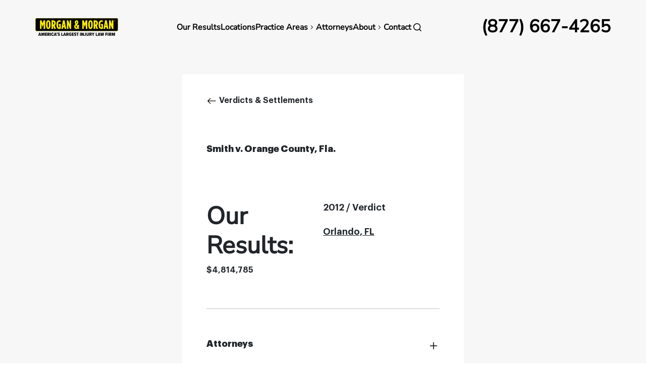

--- FILE ---
content_type: text/html; charset=UTF-8
request_url: https://www.forthepeople.com/verdicts-and-settlements/smith-v-orange-county-fla/
body_size: 53039
content:
<!DOCTYPE html><html lang="en" dir="ltr" prefix="og: https://ogp.me/ns#"><head><meta charset="utf-8" /><style nonce="">@font-face{font-family:"Kuunari";font-style:normal;font-weight:500;font-display:swap;src:url("/themes/custom/morgan/fonts/Kuunari/kuunari-bold-compressed.woff2")format("opentype");}@font-face{font-family:"NunitoSans";font-style:normal;font-display:swap;src:url("/themes/custom/morgan/fonts/NunitoSans/NunitoSans.woff2")format("woff2"),url("/themes/custom/morgan/fonts/NunitoSans/NunitoSans.ttf")format("truetype");}</style><script>window.dataLayer = window.dataLayer || [];function gtag(){dataLayer.push(arguments)};gtag("js", new Date());gtag("set", "developer_id.dMDhkMT", true);gtag("config", "G-528NQ197MF", {"groups":"default","page_placeholder":"PLACEHOLDER_page_location"});</script><style>.js img.lazyload:not([src]) { visibility: hidden; }.js img.lazyloaded[data-sizes=auto] { display: block; width: 100%; }</style><link rel="canonical" href="https://www.forthepeople.com/verdicts-and-settlements/smith-v-orange-county-fla/" /><meta name="robots" content="noindex, nofollow" /><meta property="og:url" content="https://www.forthepeople.com/verdicts-and-settlements/smith-v-orange-county-fla/" /><meta property="og:title" content="Smith v. Orange County, Fla." /><meta property="og:image" content="https://forthepeople.com/themes/custom/ftp/images/favicons/MM_220x220.png" /><meta name="twitter:card" content="summary" /><meta name="twitter:site" content="@forthepeople" /><meta name="twitter:title" content="Smith v. Orange County, Fla." /><meta name="twitter:site:id" content="223509017" /><meta name="twitter:creator:id" content="@forthepeople" /><meta name="twitter:creator" content="223509017" /><meta name="twitter:image" content="https://forthepeople.com/themes/custom/ftp/images/favicons/Favicon_192x192.png" /><style nonce="">:root{--color-black:#000000;--color-bright-blue:#115099;--color-dark-blue:#132A4E;--color-dark-gray:#999999;--color-light-gray:#f7f7f7;--color-lighthouse:#F3F3F4;--color-medium-gray:#C5C5C5;--color-midnight-gray:#555555;--color-pale-blue:#aecdf1;--color-pale-blue-secondary:#F5F9FD;--color-pale-grey:#F8F8F8;--color-pale-purple:#dcdfe4;--color-porcelain:#F3F6F7;--color-science-blue:#0163d2;--color-solitude:#E6EFFB;--color-tint-black:#1c1d20;--color-tropical-blue:#CCE0F6;--color-white:#FFFFFF;--color-yellow:#FDEB0E;--color-p-100:#f3f8ff;--color-p-200:#daeaff;--color-p-300:#a8ceff;--color-p-400:#5fa4ff;--color-p-500:#2373dc;--color-p-600:#135ebf;--color-p-700:#115099;--color-p-800:#132a4e;--color-p-900:#061e39;--color-s-100:#fffde4;--color-s-200:#ffec00;--color-s-300:#e2d100;--color-n-100:#f5f5f5;--color-n-200:#dfdfdf;--color-n-300:#c0c0c0;--color-n-400:#a0a0a0;--color-n-500:#818181;--color-n-600:#616161;--color-n-700:#414141;--color-n-800:#222222;--color-n-900:#020202;--color-r-100:#fb3748;--color-r-200:#d00416;--color-r-10:#fb37481a;--color-y-100:#ffdb43;--color-y-200:#dfb400;--color-y-10:#ffdb431a;--color-g-100:#84ebb4;--color-g-200:#1fc16b;--color-g-10:#1fc16b1a;--color-b-100:#4c9ffd;--color-b-200:#0163d2;--color-b-300:#0055b6;--stack-0:4px;--stack-1:8px;--stack-2:12px;--stack-3:16px;--stack-4:24px;--stack-5:32px;--stack-6:40px;--stack-7:48px;--stack-8:64px;--stack-9:80px;--stack-10:96px;--stack-11:96px;--stack-12:96px;--stack-13:96px;--border-default:1px;--border-m:1.5px;--border-l:2px;--border-radius-xs:4px;--border-radius-s:8px;--border-radius-m:12px;--border-radius-l:16px;--border-radius-xl:24px;--border-radius-full:999px;--body-xxxl:29px;--body-xxl:26px;--body-xl:23px;--body-lg:20px;--body-md:18px;--body-r:16px;--body-sm:14px;--body-xs:13px;--body-xxs:13px;--body-xxxs:11px;--body-label:16px;--text-display-xl:96px;--text-display-lg:64px;--text-display-md:40px;--text-display-sm:32px;--h1:56px;--h2:48px;--h3:40px;--h4:32px;--h5:24px;--h6:20px;}@media (min-width: 992px){:root{--body-lg:24px;--body-r:18px;--body-sm:16px;}}</style><style nonce="">.color-black{color:#000000;}.color-bg-black{background-color:#000000;}.color-bright-blue{color:#115099;}.color-bg-bright-blue{background-color:#115099;}.color-dark-blue{color:#132A4E;}.color-bg-dark-blue{background-color:#132A4E;}.color-dark-gray{color:#999999;}.color-bg-dark-gray{background-color:#999999;}.color-light-gray{color:#f7f7f7;}.color-bg-light-gray{background-color:#f7f7f7;}.color-lighthouse{color:#F3F3F4;}.color-bg-lighthouse{background-color:#F3F3F4;}.color-medium-gray{color:#C5C5C5;}.color-bg-medium-gray{background-color:#C5C5C5;}.color-midnight-gray{color:#555555;}.color-bg-midnight-gray{background-color:#555555;}.color-pale-blue{color:#aecdf1;}.color-bg-pale-blue{background-color:#aecdf1;}.color-pale-blue-secondary{color:#F5F9FD;}.color-bg-pale-blue-secondary{background-color:#F5F9FD;}.color-pale-grey{color:#F8F8F8;}.color-bg-pale-grey{background-color:#F8F8F8;}.color-pale-purple{color:#dcdfe4;}.color-bg-pale-purple{background-color:#dcdfe4;}.color-porcelain{color:#F3F6F7;}.color-bg-porcelain{background-color:#F3F6F7;}.color-science-blue{color:#0163d2;}.color-bg-science-blue{background-color:#0163d2;}.color-solitude{color:#E6EFFB;}.color-bg-solitude{background-color:#E6EFFB;}.color-tint-black{color:#1c1d20;}.color-bg-tint-black{background-color:#1c1d20;}.color-tropical-blue{color:#CCE0F6;}.color-bg-tropical-blue{background-color:#CCE0F6;}.color-white{color:#FFFFFF;}.color-bg-white{background-color:#FFFFFF;}.color-yellow{color:#FDEB0E;}.color-bg-yellow{background-color:#FDEB0E;}.color-p-100{color:#f3f8ff;}.color-bg-p-100{background-color:#f3f8ff;}.color-p-200{color:#daeaff;}.color-bg-p-200{background-color:#daeaff;}.color-p-300{color:#a8ceff;}.color-bg-p-300{background-color:#a8ceff;}.color-p-400{color:#5fa4ff;}.color-bg-p-400{background-color:#5fa4ff;}.color-p-500{color:#2373dc;}.color-bg-p-500{background-color:#2373dc;}.color-p-600{color:#135ebf;}.color-bg-p-600{background-color:#135ebf;}.color-p-700{color:#115099;}.color-bg-p-700{background-color:#115099;}.color-p-800{color:#132a4e;}.color-bg-p-800{background-color:#132a4e;}.color-p-900{color:#061e39;}.color-bg-p-900{background-color:#061e39;}.color-s-100{color:#fffde4;}.color-bg-s-100{background-color:#fffde4;}.color-s-200{color:#ffec00;}.color-bg-s-200{background-color:#ffec00;}.color-s-300{color:#e2d100;}.color-bg-s-300{background-color:#e2d100;}.color-n-100{color:#f5f5f5;}.color-bg-n-100{background-color:#f5f5f5;}.color-n-200{color:#dfdfdf;}.color-bg-n-200{background-color:#dfdfdf;}.color-n-300{color:#c0c0c0;}.color-bg-n-300{background-color:#c0c0c0;}.color-n-400{color:#a0a0a0;}.color-bg-n-400{background-color:#a0a0a0;}.color-n-500{color:#818181;}.color-bg-n-500{background-color:#818181;}.color-n-600{color:#616161;}.color-bg-n-600{background-color:#616161;}.color-n-700{color:#414141;}.color-bg-n-700{background-color:#414141;}.color-n-800{color:#222222;}.color-bg-n-800{background-color:#222222;}.color-n-900{color:#020202;}.color-bg-n-900{background-color:#020202;}.color-r-100{color:#fb3748;}.color-bg-r-100{background-color:#fb3748;}.color-r-200{color:#d00416;}.color-bg-r-200{background-color:#d00416;}.color-r-10{color:#fb37481a;}.color-bg-r-10{background-color:#fb37481a;}.color-y-100{color:#ffdb43;}.color-bg-y-100{background-color:#ffdb43;}.color-y-200{color:#dfb400;}.color-bg-y-200{background-color:#dfb400;}.color-y-10{color:#ffdb431a;}.color-bg-y-10{background-color:#ffdb431a;}.color-g-100{color:#84ebb4;}.color-bg-g-100{background-color:#84ebb4;}.color-g-200{color:#1fc16b;}.color-bg-g-200{background-color:#1fc16b;}.color-g-10{color:#1fc16b1a;}.color-bg-g-10{background-color:#1fc16b1a;}.color-b-100{color:#4c9ffd;}.color-bg-b-100{background-color:#4c9ffd;}.color-b-200{color:#0163d2;}.color-bg-b-200{background-color:#0163d2;}.color-b-300{color:#0055b6;}.color-bg-b-300{background-color:#0055b6;}.border-default{border-width:1px;}.border-m{border-width:1.5px;}.border-l{border-width:2px;}.border-radius-xs{border-radius:4px;}.border-radius-s{border-radius:8px;}.border-radius-m{border-radius:12px;}.border-radius-l{border-radius:16px;}.border-radius-xl{border-radius:24px;}.border-radius-full{border-radius:999px;}.body-xxxl{font-size:29px;}.body-xxxl-bold{font-size:29px;font-weight:500;}.body-xxl{font-size:26px;}.body-xxl-bold{font-size:26px;font-weight:500;}.body-xl{font-size:23px;}.body-xl-bold{font-size:23px;font-weight:500;}.body-lg{font-size:20px;}.body-lg-bold{font-size:20px;font-weight:500;}.body-lg{font-size:24px;}.body-lg-bold{font-size:24px;font-weight:500;}.body-md{font-size:18px;}.body-md-bold{font-size:18px;font-weight:500;}.body-r{font-size:16px;}.body-r-bold{font-size:16px;font-weight:500;}.body-r{font-size:18px;}.body-r-bold{font-size:18px;font-weight:500;}.body-sm{font-size:14px;}.body-sm-bold{font-size:14px;font-weight:500;}.body-sm{font-size:16px;}.body-sm-bold{font-size:16px;font-weight:500;}.body-xs{font-size:13px;}.body-xs-bold{font-size:13px;font-weight:500;}.body-xxs{font-size:13px;}.body-xxs-bold{font-size:13px;font-weight:500;}.body-xxxs{font-size:11px;}.body-xxxs-bold{font-size:11px;font-weight:500;}.body-label{font-size:16px;}.body-label-bold{font-size:16px;font-weight:500;}.body-sm,.body-sm-bold{font-family:"NunitoSans",sans-serif;font-weight:400;font-size:14px;line-height:21px;letter-spacing:0px;-webkit-font-smoothing:antialiased;}.body-r,.body-r-bold{font-family:"NunitoSans",sans-serif;font-weight:400;font-size:16px;line-height:24px;letter-spacing:0px;-webkit-font-smoothing:antialiased;}.body-lg,.body-lg-bold{font-family:"NunitoSans",sans-serif;font-weight:400;font-size:20px;line-height:24px;letter-spacing:0px;-webkit-font-smoothing:antialiased;}.body-sm-bold{font-weight:500;letter-spacing:0px;-webkit-font-smoothing:antialiased;}.body-r-bold{font-weight:500;letter-spacing:0px;-webkit-font-smoothing:antialiased;}.body-lg-bold{font-weight:500;letter-spacing:0px;-webkit-font-smoothing:antialiased;}h1,.h1{font-family:"NunitoSans",sans-serif;font-weight:900;font-size:40px;line-height:40px;-webkit-font-smoothing:antialiased;}h2,.h2{font-family:"NunitoSans",sans-serif;font-weight:900;font-size:36px;line-height:38px;-webkit-font-smoothing:antialiased;}h3,.h3{font-family:"NunitoSans",sans-serif;font-weight:900;font-size:32px;line-height:36px;-webkit-font-smoothing:antialiased;}h4,.h4{font-family:"NunitoSans",sans-serif;font-weight:900;font-size:24px;line-height:32px;-webkit-font-smoothing:antialiased;}h5,.h5{font-family:"NunitoSans",sans-serif;font-weight:700;font-size:20px;line-height:28px;-webkit-font-smoothing:antialiased;}h6,.h6{font-family:"NunitoSans",sans-serif;font-weight:700;font-size:18px;line-height:22px;-webkit-font-smoothing:antialiased;}.caption-default,caption-default-bold{font-family:"NunitoSans",sans-serif;font-weight:400;font-size:12px;line-height:14px;letter-spacing:0px;}.caption-default-bold{font-family:"NunitoSans",sans-serif;font-weight:500;font-size:12px;line-height:14px;letter-spacing:0px;}.label-sm{font-family:"NunitoSans",sans-serif;font-weight:500;font-size:14px;line-height:14px;letter-spacing:0px;}.label-md,.label-bold{font-family:"NunitoSans",sans-serif;font-weight:500;font-size:16px;line-height:16px;letter-spacing:0px;}.label-bold{font-family:"NunitoSans",sans-serif;font-weight:500;font-size:16px;line-height:16px;letter-spacing:0px;}.text-display-sm{font-family:"Kuunari",sans-serif;font-weight:500;font-size:32px;line-height:30px;letter-spacing:-1px;}.text-display-md{font-family:"Kuunari",sans-serif;font-weight:500;font-size:40px;line-height:36px;letter-spacing:-1px;}.text-display-lg{font-family:"Kuunari",sans-serif;font-weight:500;font-size:64px;line-height:56px;letter-spacing:-2px;}.text-display-xl{font-family:"Kuunari",sans-serif;font-weight:500;font-size:96px;line-height:86px;letter-spacing:-2px;}</style><style nonce="">@media (min-width: 992px){.body-sm,.body-sm-bold{font-size:16px;line-height:24px;}.body-r,.body-r-bold{font-size:18px;line-height:27px;}.body-lg,.body-lg-bold{font-size:24px;line-height:32px;}h1,.h1{font-size:56px;line-height:64px;}h2,.h2{font-size:48px;line-height:58px;}h3,.h3{font-size:40px;line-height:48px;}h4,.h4{font-size:32px;line-height:40px;}h5,.h5{font-size:24px;line-height:31px;}h6,.h6{font-size:20px;line-height:27px;}.text-display-md{font-size:48px;line-height:42px;letter-spacing:-1px}.text-display-lg{font-size:72px;line-height:64px;letter-spacing:-2px}.text-display-xl{font-size:112px;line-height:100px;letter-spacing:-2px}}</style><meta name="Generator" content="Drupal 10 (https://www.drupal.org)" /><meta name="MobileOptimized" content="width" /><meta name="HandheldFriendly" content="true" /><meta name="viewport" content="width=device-width, initial-scale=1.0" /><style nonce="">*,::after,::before{box-sizing:border-box}html{font-family:sans-serif;line-height:1.15;-webkit-text-size-adjust:100%;-webkit-tap-highlight-color:transparent}article,aside,figcaption,figure,footer,header,hgroup,main,nav,section{display:block}body{margin:0;font-family:-apple-system,BlinkMacSystemFont,"Segoe UI",Roboto,"Helvetica Neue",Arial,"Noto Sans","Liberation Sans",sans-serif,"Apple Color Emoji","Segoe UI Emoji","Segoe UI Symbol","Noto Color Emoji";font-size:1rem;font-weight:400;line-height:1.5;color:#212529;text-align:left;background-color:#fff}[tabindex="-1"]:focus:not(:focus-visible){outline:0!important}hr{box-sizing:content-box;height:0;overflow:visible}h1,h2,h3,h4,h5,h6{margin-top:0;margin-bottom:.5rem}p{margin-top:0;margin-bottom:1rem}abbr[data-original-title],abbr[title]{text-decoration:underline;-webkit-text-decoration:underline dotted;text-decoration:underline dotted;cursor:help;border-bottom:0;-webkit-text-decoration-skip-ink:none;text-decoration-skip-ink:none}address{margin-bottom:1rem;font-style:normal;line-height:inherit}dl,ol,ul{margin-top:0;margin-bottom:1rem}ol ol,ol ul,ul ol,ul ul{margin-bottom:0}dt{font-weight:700}dd{margin-bottom:.5rem;margin-left:0}blockquote{margin:0 0 1rem}b,strong{font-weight:bolder}small{font-size:80%}sub,sup{position:relative;font-size:75%;line-height:0;vertical-align:baseline}sub{bottom:-.25em}sup{top:-.5em}a{color:#007bff;text-decoration:none;background-color:transparent}a:hover{color:#0056b3;text-decoration:underline}a:not([href]):not([class]){color:inherit;text-decoration:none}a:not([href]):not([class]):hover{color:inherit;text-decoration:none}code,kbd,pre,samp{font-family:SFMono-Regular,Menlo,Monaco,Consolas,"Liberation Mono","Courier New",monospace;font-size:1em}pre{margin-top:0;margin-bottom:1rem;overflow:auto;-ms-overflow-style:scrollbar}figure{margin:0 0 1rem}img{vertical-align:middle;border-style:none}svg{overflow:hidden;vertical-align:middle}table{border-collapse:collapse}caption{padding-top:.75rem;padding-bottom:.75rem;color:#6c757d;text-align:left;caption-side:bottom}th{text-align:inherit;text-align:-webkit-match-parent}label{display:inline-block;margin-bottom:.5rem}button{border-radius:0}button:focus:not(:focus-visible){outline:0}button,input,optgroup,select,textarea{margin:0;font-family:inherit;font-size:inherit;line-height:inherit}button,input{overflow:visible}button,select{text-transform:none}[role=button]{cursor:pointer}select{word-wrap:normal}[type=button],[type=reset],[type=submit],button{-webkit-appearance:button}[type=button]:not(:disabled),[type=reset]:not(:disabled),[type=submit]:not(:disabled),button:not(:disabled){cursor:pointer}[type=button]::-moz-focus-inner,[type=reset]::-moz-focus-inner,[type=submit]::-moz-focus-inner,button::-moz-focus-inner{padding:0;border-style:none}input[type=checkbox],input[type=radio]{box-sizing:border-box;padding:0}textarea{overflow:auto;resize:vertical}fieldset{min-width:0;padding:0;margin:0;border:0}legend{display:block;width:100%;max-width:100%;padding:0;margin-bottom:.5rem;font-size:1.5rem;line-height:inherit;color:inherit;white-space:normal}progress{vertical-align:baseline}[type=number]::-webkit-inner-spin-button,[type=number]::-webkit-outer-spin-button{height:auto}[type=search]{outline-offset:-2px;-webkit-appearance:none}[type=search]::-webkit-search-decoration{-webkit-appearance:none}::-webkit-file-upload-button{font:inherit;-webkit-appearance:button}output{display:inline-block}summary{display:list-item;cursor:pointer}template{display:none}[hidden]{display:none!important}
</style><style nonce="">html{box-sizing:border-box;-ms-overflow-style:scrollbar}*,::after,::before{box-sizing:inherit}.container,.container-fluid,.container-lg,.container-md,.container-sm,.container-xl{width:100%;padding-right:15px;padding-left:15px;margin-right:auto;margin-left:auto}@media (min-width:576px){.container,.container-sm{max-width:540px}}@media (min-width:768px){.container,.container-md,.container-sm{max-width:720px}}@media (min-width:992px){.container,.container-lg,.container-md,.container-sm{max-width:960px}}@media (min-width:1200px){.container,.container-lg,.container-md,.container-sm,.container-xl{max-width:1140px}}.row{display:-ms-flexbox;display:flex;-ms-flex-wrap:wrap;flex-wrap:wrap;margin-right:-15px;margin-left:-15px}.no-gutters{margin-right:0;margin-left:0}.no-gutters>.col,.no-gutters>[class*=col-]{padding-right:0;padding-left:0}.col,.col-1,.col-10,.col-11,.col-12,.col-2,.col-3,.col-4,.col-5,.col-6,.col-7,.col-8,.col-9,.col-auto,.col-lg,.col-lg-1,.col-lg-10,.col-lg-11,.col-lg-12,.col-lg-2,.col-lg-3,.col-lg-4,.col-lg-5,.col-lg-6,.col-lg-7,.col-lg-8,.col-lg-9,.col-lg-auto,.col-md,.col-md-1,.col-md-10,.col-md-11,.col-md-12,.col-md-2,.col-md-3,.col-md-4,.col-md-5,.col-md-6,.col-md-7,.col-md-8,.col-md-9,.col-md-auto,.col-sm,.col-sm-1,.col-sm-10,.col-sm-11,.col-sm-12,.col-sm-2,.col-sm-3,.col-sm-4,.col-sm-5,.col-sm-6,.col-sm-7,.col-sm-8,.col-sm-9,.col-sm-auto,.col-xl,.col-xl-1,.col-xl-10,.col-xl-11,.col-xl-12,.col-xl-2,.col-xl-3,.col-xl-4,.col-xl-5,.col-xl-6,.col-xl-7,.col-xl-8,.col-xl-9,.col-xl-auto{position:relative;width:100%;padding-right:15px;padding-left:15px}.col{-ms-flex-preferred-size:0;flex-basis:0;-ms-flex-positive:1;flex-grow:1;max-width:100%}.row-cols-1>*{-ms-flex:0 0 100%;flex:0 0 100%;max-width:100%}.row-cols-2>*{-ms-flex:0 0 50%;flex:0 0 50%;max-width:50%}.row-cols-3>*{-ms-flex:0 0 33.333333%;flex:0 0 33.333333%;max-width:33.333333%}.row-cols-4>*{-ms-flex:0 0 25%;flex:0 0 25%;max-width:25%}.row-cols-5>*{-ms-flex:0 0 20%;flex:0 0 20%;max-width:20%}.row-cols-6>*{-ms-flex:0 0 16.666667%;flex:0 0 16.666667%;max-width:16.666667%}.col-auto{-ms-flex:0 0 auto;flex:0 0 auto;width:auto;max-width:100%}.col-1{-ms-flex:0 0 8.333333%;flex:0 0 8.333333%;max-width:8.333333%}.col-2{-ms-flex:0 0 16.666667%;flex:0 0 16.666667%;max-width:16.666667%}.col-3{-ms-flex:0 0 25%;flex:0 0 25%;max-width:25%}.col-4{-ms-flex:0 0 33.333333%;flex:0 0 33.333333%;max-width:33.333333%}.col-5{-ms-flex:0 0 41.666667%;flex:0 0 41.666667%;max-width:41.666667%}.col-6{-ms-flex:0 0 50%;flex:0 0 50%;max-width:50%}.col-7{-ms-flex:0 0 58.333333%;flex:0 0 58.333333%;max-width:58.333333%}.col-8{-ms-flex:0 0 66.666667%;flex:0 0 66.666667%;max-width:66.666667%}.col-9{-ms-flex:0 0 75%;flex:0 0 75%;max-width:75%}.col-10{-ms-flex:0 0 83.333333%;flex:0 0 83.333333%;max-width:83.333333%}.col-11{-ms-flex:0 0 91.666667%;flex:0 0 91.666667%;max-width:91.666667%}.col-12{-ms-flex:0 0 100%;flex:0 0 100%;max-width:100%}.order-first{-ms-flex-order:-1;order:-1}.order-last{-ms-flex-order:13;order:13}.order-0{-ms-flex-order:0;order:0}.order-1{-ms-flex-order:1;order:1}.order-2{-ms-flex-order:2;order:2}.order-3{-ms-flex-order:3;order:3}.order-4{-ms-flex-order:4;order:4}.order-5{-ms-flex-order:5;order:5}.order-6{-ms-flex-order:6;order:6}.order-7{-ms-flex-order:7;order:7}.order-8{-ms-flex-order:8;order:8}.order-9{-ms-flex-order:9;order:9}.order-10{-ms-flex-order:10;order:10}.order-11{-ms-flex-order:11;order:11}.order-12{-ms-flex-order:12;order:12}.offset-1{margin-left:8.333333%}.offset-2{margin-left:16.666667%}.offset-3{margin-left:25%}.offset-4{margin-left:33.333333%}.offset-5{margin-left:41.666667%}.offset-6{margin-left:50%}.offset-7{margin-left:58.333333%}.offset-8{margin-left:66.666667%}.offset-9{margin-left:75%}.offset-10{margin-left:83.333333%}.offset-11{margin-left:91.666667%}@media (min-width:576px){.col-sm{-ms-flex-preferred-size:0;flex-basis:0;-ms-flex-positive:1;flex-grow:1;max-width:100%}.row-cols-sm-1>*{-ms-flex:0 0 100%;flex:0 0 100%;max-width:100%}.row-cols-sm-2>*{-ms-flex:0 0 50%;flex:0 0 50%;max-width:50%}.row-cols-sm-3>*{-ms-flex:0 0 33.333333%;flex:0 0 33.333333%;max-width:33.333333%}.row-cols-sm-4>*{-ms-flex:0 0 25%;flex:0 0 25%;max-width:25%}.row-cols-sm-5>*{-ms-flex:0 0 20%;flex:0 0 20%;max-width:20%}.row-cols-sm-6>*{-ms-flex:0 0 16.666667%;flex:0 0 16.666667%;max-width:16.666667%}.col-sm-auto{-ms-flex:0 0 auto;flex:0 0 auto;width:auto;max-width:100%}.col-sm-1{-ms-flex:0 0 8.333333%;flex:0 0 8.333333%;max-width:8.333333%}.col-sm-2{-ms-flex:0 0 16.666667%;flex:0 0 16.666667%;max-width:16.666667%}.col-sm-3{-ms-flex:0 0 25%;flex:0 0 25%;max-width:25%}.col-sm-4{-ms-flex:0 0 33.333333%;flex:0 0 33.333333%;max-width:33.333333%}.col-sm-5{-ms-flex:0 0 41.666667%;flex:0 0 41.666667%;max-width:41.666667%}.col-sm-6{-ms-flex:0 0 50%;flex:0 0 50%;max-width:50%}.col-sm-7{-ms-flex:0 0 58.333333%;flex:0 0 58.333333%;max-width:58.333333%}.col-sm-8{-ms-flex:0 0 66.666667%;flex:0 0 66.666667%;max-width:66.666667%}.col-sm-9{-ms-flex:0 0 75%;flex:0 0 75%;max-width:75%}.col-sm-10{-ms-flex:0 0 83.333333%;flex:0 0 83.333333%;max-width:83.333333%}.col-sm-11{-ms-flex:0 0 91.666667%;flex:0 0 91.666667%;max-width:91.666667%}.col-sm-12{-ms-flex:0 0 100%;flex:0 0 100%;max-width:100%}.order-sm-first{-ms-flex-order:-1;order:-1}.order-sm-last{-ms-flex-order:13;order:13}.order-sm-0{-ms-flex-order:0;order:0}.order-sm-1{-ms-flex-order:1;order:1}.order-sm-2{-ms-flex-order:2;order:2}.order-sm-3{-ms-flex-order:3;order:3}.order-sm-4{-ms-flex-order:4;order:4}.order-sm-5{-ms-flex-order:5;order:5}.order-sm-6{-ms-flex-order:6;order:6}.order-sm-7{-ms-flex-order:7;order:7}.order-sm-8{-ms-flex-order:8;order:8}.order-sm-9{-ms-flex-order:9;order:9}.order-sm-10{-ms-flex-order:10;order:10}.order-sm-11{-ms-flex-order:11;order:11}.order-sm-12{-ms-flex-order:12;order:12}.offset-sm-0{margin-left:0}.offset-sm-1{margin-left:8.333333%}.offset-sm-2{margin-left:16.666667%}.offset-sm-3{margin-left:25%}.offset-sm-4{margin-left:33.333333%}.offset-sm-5{margin-left:41.666667%}.offset-sm-6{margin-left:50%}.offset-sm-7{margin-left:58.333333%}.offset-sm-8{margin-left:66.666667%}.offset-sm-9{margin-left:75%}.offset-sm-10{margin-left:83.333333%}.offset-sm-11{margin-left:91.666667%}}@media (min-width:768px){.col-md{-ms-flex-preferred-size:0;flex-basis:0;-ms-flex-positive:1;flex-grow:1;max-width:100%}.row-cols-md-1>*{-ms-flex:0 0 100%;flex:0 0 100%;max-width:100%}.row-cols-md-2>*{-ms-flex:0 0 50%;flex:0 0 50%;max-width:50%}.row-cols-md-3>*{-ms-flex:0 0 33.333333%;flex:0 0 33.333333%;max-width:33.333333%}.row-cols-md-4>*{-ms-flex:0 0 25%;flex:0 0 25%;max-width:25%}.row-cols-md-5>*{-ms-flex:0 0 20%;flex:0 0 20%;max-width:20%}.row-cols-md-6>*{-ms-flex:0 0 16.666667%;flex:0 0 16.666667%;max-width:16.666667%}.col-md-auto{-ms-flex:0 0 auto;flex:0 0 auto;width:auto;max-width:100%}.col-md-1{-ms-flex:0 0 8.333333%;flex:0 0 8.333333%;max-width:8.333333%}.col-md-2{-ms-flex:0 0 16.666667%;flex:0 0 16.666667%;max-width:16.666667%}.col-md-3{-ms-flex:0 0 25%;flex:0 0 25%;max-width:25%}.col-md-4{-ms-flex:0 0 33.333333%;flex:0 0 33.333333%;max-width:33.333333%}.col-md-5{-ms-flex:0 0 41.666667%;flex:0 0 41.666667%;max-width:41.666667%}.col-md-6{-ms-flex:0 0 50%;flex:0 0 50%;max-width:50%}.col-md-7{-ms-flex:0 0 58.333333%;flex:0 0 58.333333%;max-width:58.333333%}.col-md-8{-ms-flex:0 0 66.666667%;flex:0 0 66.666667%;max-width:66.666667%}.col-md-9{-ms-flex:0 0 75%;flex:0 0 75%;max-width:75%}.col-md-10{-ms-flex:0 0 83.333333%;flex:0 0 83.333333%;max-width:83.333333%}.col-md-11{-ms-flex:0 0 91.666667%;flex:0 0 91.666667%;max-width:91.666667%}.col-md-12{-ms-flex:0 0 100%;flex:0 0 100%;max-width:100%}.order-md-first{-ms-flex-order:-1;order:-1}.order-md-last{-ms-flex-order:13;order:13}.order-md-0{-ms-flex-order:0;order:0}.order-md-1{-ms-flex-order:1;order:1}.order-md-2{-ms-flex-order:2;order:2}.order-md-3{-ms-flex-order:3;order:3}.order-md-4{-ms-flex-order:4;order:4}.order-md-5{-ms-flex-order:5;order:5}.order-md-6{-ms-flex-order:6;order:6}.order-md-7{-ms-flex-order:7;order:7}.order-md-8{-ms-flex-order:8;order:8}.order-md-9{-ms-flex-order:9;order:9}.order-md-10{-ms-flex-order:10;order:10}.order-md-11{-ms-flex-order:11;order:11}.order-md-12{-ms-flex-order:12;order:12}.offset-md-0{margin-left:0}.offset-md-1{margin-left:8.333333%}.offset-md-2{margin-left:16.666667%}.offset-md-3{margin-left:25%}.offset-md-4{margin-left:33.333333%}.offset-md-5{margin-left:41.666667%}.offset-md-6{margin-left:50%}.offset-md-7{margin-left:58.333333%}.offset-md-8{margin-left:66.666667%}.offset-md-9{margin-left:75%}.offset-md-10{margin-left:83.333333%}.offset-md-11{margin-left:91.666667%}}@media (min-width:992px){.col-lg{-ms-flex-preferred-size:0;flex-basis:0;-ms-flex-positive:1;flex-grow:1;max-width:100%}.row-cols-lg-1>*{-ms-flex:0 0 100%;flex:0 0 100%;max-width:100%}.row-cols-lg-2>*{-ms-flex:0 0 50%;flex:0 0 50%;max-width:50%}.row-cols-lg-3>*{-ms-flex:0 0 33.333333%;flex:0 0 33.333333%;max-width:33.333333%}.row-cols-lg-4>*{-ms-flex:0 0 25%;flex:0 0 25%;max-width:25%}.row-cols-lg-5>*{-ms-flex:0 0 20%;flex:0 0 20%;max-width:20%}.row-cols-lg-6>*{-ms-flex:0 0 16.666667%;flex:0 0 16.666667%;max-width:16.666667%}.col-lg-auto{-ms-flex:0 0 auto;flex:0 0 auto;width:auto;max-width:100%}.col-lg-1{-ms-flex:0 0 8.333333%;flex:0 0 8.333333%;max-width:8.333333%}.col-lg-2{-ms-flex:0 0 16.666667%;flex:0 0 16.666667%;max-width:16.666667%}.col-lg-3{-ms-flex:0 0 25%;flex:0 0 25%;max-width:25%}.col-lg-4{-ms-flex:0 0 33.333333%;flex:0 0 33.333333%;max-width:33.333333%}.col-lg-5{-ms-flex:0 0 41.666667%;flex:0 0 41.666667%;max-width:41.666667%}.col-lg-6{-ms-flex:0 0 50%;flex:0 0 50%;max-width:50%}.col-lg-7{-ms-flex:0 0 58.333333%;flex:0 0 58.333333%;max-width:58.333333%}.col-lg-8{-ms-flex:0 0 66.666667%;flex:0 0 66.666667%;max-width:66.666667%}.col-lg-9{-ms-flex:0 0 75%;flex:0 0 75%;max-width:75%}.col-lg-10{-ms-flex:0 0 83.333333%;flex:0 0 83.333333%;max-width:83.333333%}.col-lg-11{-ms-flex:0 0 91.666667%;flex:0 0 91.666667%;max-width:91.666667%}.col-lg-12{-ms-flex:0 0 100%;flex:0 0 100%;max-width:100%}.order-lg-first{-ms-flex-order:-1;order:-1}.order-lg-last{-ms-flex-order:13;order:13}.order-lg-0{-ms-flex-order:0;order:0}.order-lg-1{-ms-flex-order:1;order:1}.order-lg-2{-ms-flex-order:2;order:2}.order-lg-3{-ms-flex-order:3;order:3}.order-lg-4{-ms-flex-order:4;order:4}.order-lg-5{-ms-flex-order:5;order:5}.order-lg-6{-ms-flex-order:6;order:6}.order-lg-7{-ms-flex-order:7;order:7}.order-lg-8{-ms-flex-order:8;order:8}.order-lg-9{-ms-flex-order:9;order:9}.order-lg-10{-ms-flex-order:10;order:10}.order-lg-11{-ms-flex-order:11;order:11}.order-lg-12{-ms-flex-order:12;order:12}.offset-lg-0{margin-left:0}.offset-lg-1{margin-left:8.333333%}.offset-lg-2{margin-left:16.666667%}.offset-lg-3{margin-left:25%}.offset-lg-4{margin-left:33.333333%}.offset-lg-5{margin-left:41.666667%}.offset-lg-6{margin-left:50%}.offset-lg-7{margin-left:58.333333%}.offset-lg-8{margin-left:66.666667%}.offset-lg-9{margin-left:75%}.offset-lg-10{margin-left:83.333333%}.offset-lg-11{margin-left:91.666667%}}@media (min-width:1200px){.col-xl{-ms-flex-preferred-size:0;flex-basis:0;-ms-flex-positive:1;flex-grow:1;max-width:100%}.row-cols-xl-1>*{-ms-flex:0 0 100%;flex:0 0 100%;max-width:100%}.row-cols-xl-2>*{-ms-flex:0 0 50%;flex:0 0 50%;max-width:50%}.row-cols-xl-3>*{-ms-flex:0 0 33.333333%;flex:0 0 33.333333%;max-width:33.333333%}.row-cols-xl-4>*{-ms-flex:0 0 25%;flex:0 0 25%;max-width:25%}.row-cols-xl-5>*{-ms-flex:0 0 20%;flex:0 0 20%;max-width:20%}.row-cols-xl-6>*{-ms-flex:0 0 16.666667%;flex:0 0 16.666667%;max-width:16.666667%}.col-xl-auto{-ms-flex:0 0 auto;flex:0 0 auto;width:auto;max-width:100%}.col-xl-1{-ms-flex:0 0 8.333333%;flex:0 0 8.333333%;max-width:8.333333%}.col-xl-2{-ms-flex:0 0 16.666667%;flex:0 0 16.666667%;max-width:16.666667%}.col-xl-3{-ms-flex:0 0 25%;flex:0 0 25%;max-width:25%}.col-xl-4{-ms-flex:0 0 33.333333%;flex:0 0 33.333333%;max-width:33.333333%}.col-xl-5{-ms-flex:0 0 41.666667%;flex:0 0 41.666667%;max-width:41.666667%}.col-xl-6{-ms-flex:0 0 50%;flex:0 0 50%;max-width:50%}.col-xl-7{-ms-flex:0 0 58.333333%;flex:0 0 58.333333%;max-width:58.333333%}.col-xl-8{-ms-flex:0 0 66.666667%;flex:0 0 66.666667%;max-width:66.666667%}.col-xl-9{-ms-flex:0 0 75%;flex:0 0 75%;max-width:75%}.col-xl-10{-ms-flex:0 0 83.333333%;flex:0 0 83.333333%;max-width:83.333333%}.col-xl-11{-ms-flex:0 0 91.666667%;flex:0 0 91.666667%;max-width:91.666667%}.col-xl-12{-ms-flex:0 0 100%;flex:0 0 100%;max-width:100%}.order-xl-first{-ms-flex-order:-1;order:-1}.order-xl-last{-ms-flex-order:13;order:13}.order-xl-0{-ms-flex-order:0;order:0}.order-xl-1{-ms-flex-order:1;order:1}.order-xl-2{-ms-flex-order:2;order:2}.order-xl-3{-ms-flex-order:3;order:3}.order-xl-4{-ms-flex-order:4;order:4}.order-xl-5{-ms-flex-order:5;order:5}.order-xl-6{-ms-flex-order:6;order:6}.order-xl-7{-ms-flex-order:7;order:7}.order-xl-8{-ms-flex-order:8;order:8}.order-xl-9{-ms-flex-order:9;order:9}.order-xl-10{-ms-flex-order:10;order:10}.order-xl-11{-ms-flex-order:11;order:11}.order-xl-12{-ms-flex-order:12;order:12}.offset-xl-0{margin-left:0}.offset-xl-1{margin-left:8.333333%}.offset-xl-2{margin-left:16.666667%}.offset-xl-3{margin-left:25%}.offset-xl-4{margin-left:33.333333%}.offset-xl-5{margin-left:41.666667%}.offset-xl-6{margin-left:50%}.offset-xl-7{margin-left:58.333333%}.offset-xl-8{margin-left:66.666667%}.offset-xl-9{margin-left:75%}.offset-xl-10{margin-left:83.333333%}.offset-xl-11{margin-left:91.666667%}}.d-none{display:none!important}.d-inline{display:inline!important}.d-inline-block{display:inline-block!important}.d-block{display:block!important}.d-table{display:table!important}.d-table-row{display:table-row!important}.d-table-cell{display:table-cell!important}.d-flex{display:-ms-flexbox!important;display:flex!important}.d-inline-flex{display:-ms-inline-flexbox!important;display:inline-flex!important}@media (min-width:576px){.d-sm-none{display:none!important}.d-sm-inline{display:inline!important}.d-sm-inline-block{display:inline-block!important}.d-sm-block{display:block!important}.d-sm-table{display:table!important}.d-sm-table-row{display:table-row!important}.d-sm-table-cell{display:table-cell!important}.d-sm-flex{display:-ms-flexbox!important;display:flex!important}.d-sm-inline-flex{display:-ms-inline-flexbox!important;display:inline-flex!important}}@media (min-width:768px){.d-md-none{display:none!important}.d-md-inline{display:inline!important}.d-md-inline-block{display:inline-block!important}.d-md-block{display:block!important}.d-md-table{display:table!important}.d-md-table-row{display:table-row!important}.d-md-table-cell{display:table-cell!important}.d-md-flex{display:-ms-flexbox!important;display:flex!important}.d-md-inline-flex{display:-ms-inline-flexbox!important;display:inline-flex!important}}@media (min-width:992px){.d-lg-none{display:none!important}.d-lg-inline{display:inline!important}.d-lg-inline-block{display:inline-block!important}.d-lg-block{display:block!important}.d-lg-table{display:table!important}.d-lg-table-row{display:table-row!important}.d-lg-table-cell{display:table-cell!important}.d-lg-flex{display:-ms-flexbox!important;display:flex!important}.d-lg-inline-flex{display:-ms-inline-flexbox!important;display:inline-flex!important}}@media (min-width:1200px){.d-xl-none{display:none!important}.d-xl-inline{display:inline!important}.d-xl-inline-block{display:inline-block!important}.d-xl-block{display:block!important}.d-xl-table{display:table!important}.d-xl-table-row{display:table-row!important}.d-xl-table-cell{display:table-cell!important}.d-xl-flex{display:-ms-flexbox!important;display:flex!important}.d-xl-inline-flex{display:-ms-inline-flexbox!important;display:inline-flex!important}}@media print{.d-print-none{display:none!important}.d-print-inline{display:inline!important}.d-print-inline-block{display:inline-block!important}.d-print-block{display:block!important}.d-print-table{display:table!important}.d-print-table-row{display:table-row!important}.d-print-table-cell{display:table-cell!important}.d-print-flex{display:-ms-flexbox!important;display:flex!important}.d-print-inline-flex{display:-ms-inline-flexbox!important;display:inline-flex!important}}.flex-row{-ms-flex-direction:row!important;flex-direction:row!important}.flex-column{-ms-flex-direction:column!important;flex-direction:column!important}.flex-row-reverse{-ms-flex-direction:row-reverse!important;flex-direction:row-reverse!important}.flex-column-reverse{-ms-flex-direction:column-reverse!important;flex-direction:column-reverse!important}.flex-wrap{-ms-flex-wrap:wrap!important;flex-wrap:wrap!important}.flex-nowrap{-ms-flex-wrap:nowrap!important;flex-wrap:nowrap!important}.flex-wrap-reverse{-ms-flex-wrap:wrap-reverse!important;flex-wrap:wrap-reverse!important}.flex-fill{-ms-flex:1 1 auto!important;flex:1 1 auto!important}.flex-grow-0{-ms-flex-positive:0!important;flex-grow:0!important}.flex-grow-1{-ms-flex-positive:1!important;flex-grow:1!important}.flex-shrink-0{-ms-flex-negative:0!important;flex-shrink:0!important}.flex-shrink-1{-ms-flex-negative:1!important;flex-shrink:1!important}.justify-content-start{-ms-flex-pack:start!important;justify-content:flex-start!important}.justify-content-end{-ms-flex-pack:end!important;justify-content:flex-end!important}.justify-content-center{-ms-flex-pack:center!important;justify-content:center!important}.justify-content-between{-ms-flex-pack:justify!important;justify-content:space-between!important}.justify-content-around{-ms-flex-pack:distribute!important;justify-content:space-around!important}.align-items-start{-ms-flex-align:start!important;align-items:flex-start!important}.align-items-end{-ms-flex-align:end!important;align-items:flex-end!important}.align-items-center{-ms-flex-align:center!important;align-items:center!important}.align-items-baseline{-ms-flex-align:baseline!important;align-items:baseline!important}.align-items-stretch{-ms-flex-align:stretch!important;align-items:stretch!important}.align-content-start{-ms-flex-line-pack:start!important;align-content:flex-start!important}.align-content-end{-ms-flex-line-pack:end!important;align-content:flex-end!important}.align-content-center{-ms-flex-line-pack:center!important;align-content:center!important}.align-content-between{-ms-flex-line-pack:justify!important;align-content:space-between!important}.align-content-around{-ms-flex-line-pack:distribute!important;align-content:space-around!important}.align-content-stretch{-ms-flex-line-pack:stretch!important;align-content:stretch!important}.align-self-auto{-ms-flex-item-align:auto!important;align-self:auto!important}.align-self-start{-ms-flex-item-align:start!important;align-self:flex-start!important}.align-self-end{-ms-flex-item-align:end!important;align-self:flex-end!important}.align-self-center{-ms-flex-item-align:center!important;align-self:center!important}.align-self-baseline{-ms-flex-item-align:baseline!important;align-self:baseline!important}.align-self-stretch{-ms-flex-item-align:stretch!important;align-self:stretch!important}@media (min-width:576px){.flex-sm-row{-ms-flex-direction:row!important;flex-direction:row!important}.flex-sm-column{-ms-flex-direction:column!important;flex-direction:column!important}.flex-sm-row-reverse{-ms-flex-direction:row-reverse!important;flex-direction:row-reverse!important}.flex-sm-column-reverse{-ms-flex-direction:column-reverse!important;flex-direction:column-reverse!important}.flex-sm-wrap{-ms-flex-wrap:wrap!important;flex-wrap:wrap!important}.flex-sm-nowrap{-ms-flex-wrap:nowrap!important;flex-wrap:nowrap!important}.flex-sm-wrap-reverse{-ms-flex-wrap:wrap-reverse!important;flex-wrap:wrap-reverse!important}.flex-sm-fill{-ms-flex:1 1 auto!important;flex:1 1 auto!important}.flex-sm-grow-0{-ms-flex-positive:0!important;flex-grow:0!important}.flex-sm-grow-1{-ms-flex-positive:1!important;flex-grow:1!important}.flex-sm-shrink-0{-ms-flex-negative:0!important;flex-shrink:0!important}.flex-sm-shrink-1{-ms-flex-negative:1!important;flex-shrink:1!important}.justify-content-sm-start{-ms-flex-pack:start!important;justify-content:flex-start!important}.justify-content-sm-end{-ms-flex-pack:end!important;justify-content:flex-end!important}.justify-content-sm-center{-ms-flex-pack:center!important;justify-content:center!important}.justify-content-sm-between{-ms-flex-pack:justify!important;justify-content:space-between!important}.justify-content-sm-around{-ms-flex-pack:distribute!important;justify-content:space-around!important}.align-items-sm-start{-ms-flex-align:start!important;align-items:flex-start!important}.align-items-sm-end{-ms-flex-align:end!important;align-items:flex-end!important}.align-items-sm-center{-ms-flex-align:center!important;align-items:center!important}.align-items-sm-baseline{-ms-flex-align:baseline!important;align-items:baseline!important}.align-items-sm-stretch{-ms-flex-align:stretch!important;align-items:stretch!important}.align-content-sm-start{-ms-flex-line-pack:start!important;align-content:flex-start!important}.align-content-sm-end{-ms-flex-line-pack:end!important;align-content:flex-end!important}.align-content-sm-center{-ms-flex-line-pack:center!important;align-content:center!important}.align-content-sm-between{-ms-flex-line-pack:justify!important;align-content:space-between!important}.align-content-sm-around{-ms-flex-line-pack:distribute!important;align-content:space-around!important}.align-content-sm-stretch{-ms-flex-line-pack:stretch!important;align-content:stretch!important}.align-self-sm-auto{-ms-flex-item-align:auto!important;align-self:auto!important}.align-self-sm-start{-ms-flex-item-align:start!important;align-self:flex-start!important}.align-self-sm-end{-ms-flex-item-align:end!important;align-self:flex-end!important}.align-self-sm-center{-ms-flex-item-align:center!important;align-self:center!important}.align-self-sm-baseline{-ms-flex-item-align:baseline!important;align-self:baseline!important}.align-self-sm-stretch{-ms-flex-item-align:stretch!important;align-self:stretch!important}}@media (min-width:768px){.flex-md-row{-ms-flex-direction:row!important;flex-direction:row!important}.flex-md-column{-ms-flex-direction:column!important;flex-direction:column!important}.flex-md-row-reverse{-ms-flex-direction:row-reverse!important;flex-direction:row-reverse!important}.flex-md-column-reverse{-ms-flex-direction:column-reverse!important;flex-direction:column-reverse!important}.flex-md-wrap{-ms-flex-wrap:wrap!important;flex-wrap:wrap!important}.flex-md-nowrap{-ms-flex-wrap:nowrap!important;flex-wrap:nowrap!important}.flex-md-wrap-reverse{-ms-flex-wrap:wrap-reverse!important;flex-wrap:wrap-reverse!important}.flex-md-fill{-ms-flex:1 1 auto!important;flex:1 1 auto!important}.flex-md-grow-0{-ms-flex-positive:0!important;flex-grow:0!important}.flex-md-grow-1{-ms-flex-positive:1!important;flex-grow:1!important}.flex-md-shrink-0{-ms-flex-negative:0!important;flex-shrink:0!important}.flex-md-shrink-1{-ms-flex-negative:1!important;flex-shrink:1!important}.justify-content-md-start{-ms-flex-pack:start!important;justify-content:flex-start!important}.justify-content-md-end{-ms-flex-pack:end!important;justify-content:flex-end!important}.justify-content-md-center{-ms-flex-pack:center!important;justify-content:center!important}.justify-content-md-between{-ms-flex-pack:justify!important;justify-content:space-between!important}.justify-content-md-around{-ms-flex-pack:distribute!important;justify-content:space-around!important}.align-items-md-start{-ms-flex-align:start!important;align-items:flex-start!important}.align-items-md-end{-ms-flex-align:end!important;align-items:flex-end!important}.align-items-md-center{-ms-flex-align:center!important;align-items:center!important}.align-items-md-baseline{-ms-flex-align:baseline!important;align-items:baseline!important}.align-items-md-stretch{-ms-flex-align:stretch!important;align-items:stretch!important}.align-content-md-start{-ms-flex-line-pack:start!important;align-content:flex-start!important}.align-content-md-end{-ms-flex-line-pack:end!important;align-content:flex-end!important}.align-content-md-center{-ms-flex-line-pack:center!important;align-content:center!important}.align-content-md-between{-ms-flex-line-pack:justify!important;align-content:space-between!important}.align-content-md-around{-ms-flex-line-pack:distribute!important;align-content:space-around!important}.align-content-md-stretch{-ms-flex-line-pack:stretch!important;align-content:stretch!important}.align-self-md-auto{-ms-flex-item-align:auto!important;align-self:auto!important}.align-self-md-start{-ms-flex-item-align:start!important;align-self:flex-start!important}.align-self-md-end{-ms-flex-item-align:end!important;align-self:flex-end!important}.align-self-md-center{-ms-flex-item-align:center!important;align-self:center!important}.align-self-md-baseline{-ms-flex-item-align:baseline!important;align-self:baseline!important}.align-self-md-stretch{-ms-flex-item-align:stretch!important;align-self:stretch!important}}@media (min-width:992px){.flex-lg-row{-ms-flex-direction:row!important;flex-direction:row!important}.flex-lg-column{-ms-flex-direction:column!important;flex-direction:column!important}.flex-lg-row-reverse{-ms-flex-direction:row-reverse!important;flex-direction:row-reverse!important}.flex-lg-column-reverse{-ms-flex-direction:column-reverse!important;flex-direction:column-reverse!important}.flex-lg-wrap{-ms-flex-wrap:wrap!important;flex-wrap:wrap!important}.flex-lg-nowrap{-ms-flex-wrap:nowrap!important;flex-wrap:nowrap!important}.flex-lg-wrap-reverse{-ms-flex-wrap:wrap-reverse!important;flex-wrap:wrap-reverse!important}.flex-lg-fill{-ms-flex:1 1 auto!important;flex:1 1 auto!important}.flex-lg-grow-0{-ms-flex-positive:0!important;flex-grow:0!important}.flex-lg-grow-1{-ms-flex-positive:1!important;flex-grow:1!important}.flex-lg-shrink-0{-ms-flex-negative:0!important;flex-shrink:0!important}.flex-lg-shrink-1{-ms-flex-negative:1!important;flex-shrink:1!important}.justify-content-lg-start{-ms-flex-pack:start!important;justify-content:flex-start!important}.justify-content-lg-end{-ms-flex-pack:end!important;justify-content:flex-end!important}.justify-content-lg-center{-ms-flex-pack:center!important;justify-content:center!important}.justify-content-lg-between{-ms-flex-pack:justify!important;justify-content:space-between!important}.justify-content-lg-around{-ms-flex-pack:distribute!important;justify-content:space-around!important}.align-items-lg-start{-ms-flex-align:start!important;align-items:flex-start!important}.align-items-lg-end{-ms-flex-align:end!important;align-items:flex-end!important}.align-items-lg-center{-ms-flex-align:center!important;align-items:center!important}.align-items-lg-baseline{-ms-flex-align:baseline!important;align-items:baseline!important}.align-items-lg-stretch{-ms-flex-align:stretch!important;align-items:stretch!important}.align-content-lg-start{-ms-flex-line-pack:start!important;align-content:flex-start!important}.align-content-lg-end{-ms-flex-line-pack:end!important;align-content:flex-end!important}.align-content-lg-center{-ms-flex-line-pack:center!important;align-content:center!important}.align-content-lg-between{-ms-flex-line-pack:justify!important;align-content:space-between!important}.align-content-lg-around{-ms-flex-line-pack:distribute!important;align-content:space-around!important}.align-content-lg-stretch{-ms-flex-line-pack:stretch!important;align-content:stretch!important}.align-self-lg-auto{-ms-flex-item-align:auto!important;align-self:auto!important}.align-self-lg-start{-ms-flex-item-align:start!important;align-self:flex-start!important}.align-self-lg-end{-ms-flex-item-align:end!important;align-self:flex-end!important}.align-self-lg-center{-ms-flex-item-align:center!important;align-self:center!important}.align-self-lg-baseline{-ms-flex-item-align:baseline!important;align-self:baseline!important}.align-self-lg-stretch{-ms-flex-item-align:stretch!important;align-self:stretch!important}}@media (min-width:1200px){.flex-xl-row{-ms-flex-direction:row!important;flex-direction:row!important}.flex-xl-column{-ms-flex-direction:column!important;flex-direction:column!important}.flex-xl-row-reverse{-ms-flex-direction:row-reverse!important;flex-direction:row-reverse!important}.flex-xl-column-reverse{-ms-flex-direction:column-reverse!important;flex-direction:column-reverse!important}.flex-xl-wrap{-ms-flex-wrap:wrap!important;flex-wrap:wrap!important}.flex-xl-nowrap{-ms-flex-wrap:nowrap!important;flex-wrap:nowrap!important}.flex-xl-wrap-reverse{-ms-flex-wrap:wrap-reverse!important;flex-wrap:wrap-reverse!important}.flex-xl-fill{-ms-flex:1 1 auto!important;flex:1 1 auto!important}.flex-xl-grow-0{-ms-flex-positive:0!important;flex-grow:0!important}.flex-xl-grow-1{-ms-flex-positive:1!important;flex-grow:1!important}.flex-xl-shrink-0{-ms-flex-negative:0!important;flex-shrink:0!important}.flex-xl-shrink-1{-ms-flex-negative:1!important;flex-shrink:1!important}.justify-content-xl-start{-ms-flex-pack:start!important;justify-content:flex-start!important}.justify-content-xl-end{-ms-flex-pack:end!important;justify-content:flex-end!important}.justify-content-xl-center{-ms-flex-pack:center!important;justify-content:center!important}.justify-content-xl-between{-ms-flex-pack:justify!important;justify-content:space-between!important}.justify-content-xl-around{-ms-flex-pack:distribute!important;justify-content:space-around!important}.align-items-xl-start{-ms-flex-align:start!important;align-items:flex-start!important}.align-items-xl-end{-ms-flex-align:end!important;align-items:flex-end!important}.align-items-xl-center{-ms-flex-align:center!important;align-items:center!important}.align-items-xl-baseline{-ms-flex-align:baseline!important;align-items:baseline!important}.align-items-xl-stretch{-ms-flex-align:stretch!important;align-items:stretch!important}.align-content-xl-start{-ms-flex-line-pack:start!important;align-content:flex-start!important}.align-content-xl-end{-ms-flex-line-pack:end!important;align-content:flex-end!important}.align-content-xl-center{-ms-flex-line-pack:center!important;align-content:center!important}.align-content-xl-between{-ms-flex-line-pack:justify!important;align-content:space-between!important}.align-content-xl-around{-ms-flex-line-pack:distribute!important;align-content:space-around!important}.align-content-xl-stretch{-ms-flex-line-pack:stretch!important;align-content:stretch!important}.align-self-xl-auto{-ms-flex-item-align:auto!important;align-self:auto!important}.align-self-xl-start{-ms-flex-item-align:start!important;align-self:flex-start!important}.align-self-xl-end{-ms-flex-item-align:end!important;align-self:flex-end!important}.align-self-xl-center{-ms-flex-item-align:center!important;align-self:center!important}.align-self-xl-baseline{-ms-flex-item-align:baseline!important;align-self:baseline!important}.align-self-xl-stretch{-ms-flex-item-align:stretch!important;align-self:stretch!important}}.m-0{margin:0!important}.mt-0,.my-0{margin-top:0!important}.mr-0,.mx-0{margin-right:0!important}.mb-0,.my-0{margin-bottom:0!important}.ml-0,.mx-0{margin-left:0!important}.m-1{margin:.25rem!important}.mt-1,.my-1{margin-top:.25rem!important}.mr-1,.mx-1{margin-right:.25rem!important}.mb-1,.my-1{margin-bottom:.25rem!important}.ml-1,.mx-1{margin-left:.25rem!important}.m-2{margin:.5rem!important}.mt-2,.my-2{margin-top:.5rem!important}.mr-2,.mx-2{margin-right:.5rem!important}.mb-2,.my-2{margin-bottom:.5rem!important}.ml-2,.mx-2{margin-left:.5rem!important}.m-3{margin:1rem!important}.mt-3,.my-3{margin-top:1rem!important}.mr-3,.mx-3{margin-right:1rem!important}.mb-3,.my-3{margin-bottom:1rem!important}.ml-3,.mx-3{margin-left:1rem!important}.m-4{margin:1.5rem!important}.mt-4,.my-4{margin-top:1.5rem!important}.mr-4,.mx-4{margin-right:1.5rem!important}.mb-4,.my-4{margin-bottom:1.5rem!important}.ml-4,.mx-4{margin-left:1.5rem!important}.m-5{margin:3rem!important}.mt-5,.my-5{margin-top:3rem!important}.mr-5,.mx-5{margin-right:3rem!important}.mb-5,.my-5{margin-bottom:3rem!important}.ml-5,.mx-5{margin-left:3rem!important}.p-0{padding:0!important}.pt-0,.py-0{padding-top:0!important}.pr-0,.px-0{padding-right:0!important}.pb-0,.py-0{padding-bottom:0!important}.pl-0,.px-0{padding-left:0!important}.p-1{padding:.25rem!important}.pt-1,.py-1{padding-top:.25rem!important}.pr-1,.px-1{padding-right:.25rem!important}.pb-1,.py-1{padding-bottom:.25rem!important}.pl-1,.px-1{padding-left:.25rem!important}.p-2{padding:.5rem!important}.pt-2,.py-2{padding-top:.5rem!important}.pr-2,.px-2{padding-right:.5rem!important}.pb-2,.py-2{padding-bottom:.5rem!important}.pl-2,.px-2{padding-left:.5rem!important}.p-3{padding:1rem!important}.pt-3,.py-3{padding-top:1rem!important}.pr-3,.px-3{padding-right:1rem!important}.pb-3,.py-3{padding-bottom:1rem!important}.pl-3,.px-3{padding-left:1rem!important}.p-4{padding:1.5rem!important}.pt-4,.py-4{padding-top:1.5rem!important}.pr-4,.px-4{padding-right:1.5rem!important}.pb-4,.py-4{padding-bottom:1.5rem!important}.pl-4,.px-4{padding-left:1.5rem!important}.p-5{padding:3rem!important}.pt-5,.py-5{padding-top:3rem!important}.pr-5,.px-5{padding-right:3rem!important}.pb-5,.py-5{padding-bottom:3rem!important}.pl-5,.px-5{padding-left:3rem!important}.m-n1{margin:-.25rem!important}.mt-n1,.my-n1{margin-top:-.25rem!important}.mr-n1,.mx-n1{margin-right:-.25rem!important}.mb-n1,.my-n1{margin-bottom:-.25rem!important}.ml-n1,.mx-n1{margin-left:-.25rem!important}.m-n2{margin:-.5rem!important}.mt-n2,.my-n2{margin-top:-.5rem!important}.mr-n2,.mx-n2{margin-right:-.5rem!important}.mb-n2,.my-n2{margin-bottom:-.5rem!important}.ml-n2,.mx-n2{margin-left:-.5rem!important}.m-n3{margin:-1rem!important}.mt-n3,.my-n3{margin-top:-1rem!important}.mr-n3,.mx-n3{margin-right:-1rem!important}.mb-n3,.my-n3{margin-bottom:-1rem!important}.ml-n3,.mx-n3{margin-left:-1rem!important}.m-n4{margin:-1.5rem!important}.mt-n4,.my-n4{margin-top:-1.5rem!important}.mr-n4,.mx-n4{margin-right:-1.5rem!important}.mb-n4,.my-n4{margin-bottom:-1.5rem!important}.ml-n4,.mx-n4{margin-left:-1.5rem!important}.m-n5{margin:-3rem!important}.mt-n5,.my-n5{margin-top:-3rem!important}.mr-n5,.mx-n5{margin-right:-3rem!important}.mb-n5,.my-n5{margin-bottom:-3rem!important}.ml-n5,.mx-n5{margin-left:-3rem!important}.m-auto{margin:auto!important}.mt-auto,.my-auto{margin-top:auto!important}.mr-auto,.mx-auto{margin-right:auto!important}.mb-auto,.my-auto{margin-bottom:auto!important}.ml-auto,.mx-auto{margin-left:auto!important}@media (min-width:576px){.m-sm-0{margin:0!important}.mt-sm-0,.my-sm-0{margin-top:0!important}.mr-sm-0,.mx-sm-0{margin-right:0!important}.mb-sm-0,.my-sm-0{margin-bottom:0!important}.ml-sm-0,.mx-sm-0{margin-left:0!important}.m-sm-1{margin:.25rem!important}.mt-sm-1,.my-sm-1{margin-top:.25rem!important}.mr-sm-1,.mx-sm-1{margin-right:.25rem!important}.mb-sm-1,.my-sm-1{margin-bottom:.25rem!important}.ml-sm-1,.mx-sm-1{margin-left:.25rem!important}.m-sm-2{margin:.5rem!important}.mt-sm-2,.my-sm-2{margin-top:.5rem!important}.mr-sm-2,.mx-sm-2{margin-right:.5rem!important}.mb-sm-2,.my-sm-2{margin-bottom:.5rem!important}.ml-sm-2,.mx-sm-2{margin-left:.5rem!important}.m-sm-3{margin:1rem!important}.mt-sm-3,.my-sm-3{margin-top:1rem!important}.mr-sm-3,.mx-sm-3{margin-right:1rem!important}.mb-sm-3,.my-sm-3{margin-bottom:1rem!important}.ml-sm-3,.mx-sm-3{margin-left:1rem!important}.m-sm-4{margin:1.5rem!important}.mt-sm-4,.my-sm-4{margin-top:1.5rem!important}.mr-sm-4,.mx-sm-4{margin-right:1.5rem!important}.mb-sm-4,.my-sm-4{margin-bottom:1.5rem!important}.ml-sm-4,.mx-sm-4{margin-left:1.5rem!important}.m-sm-5{margin:3rem!important}.mt-sm-5,.my-sm-5{margin-top:3rem!important}.mr-sm-5,.mx-sm-5{margin-right:3rem!important}.mb-sm-5,.my-sm-5{margin-bottom:3rem!important}.ml-sm-5,.mx-sm-5{margin-left:3rem!important}.p-sm-0{padding:0!important}.pt-sm-0,.py-sm-0{padding-top:0!important}.pr-sm-0,.px-sm-0{padding-right:0!important}.pb-sm-0,.py-sm-0{padding-bottom:0!important}.pl-sm-0,.px-sm-0{padding-left:0!important}.p-sm-1{padding:.25rem!important}.pt-sm-1,.py-sm-1{padding-top:.25rem!important}.pr-sm-1,.px-sm-1{padding-right:.25rem!important}.pb-sm-1,.py-sm-1{padding-bottom:.25rem!important}.pl-sm-1,.px-sm-1{padding-left:.25rem!important}.p-sm-2{padding:.5rem!important}.pt-sm-2,.py-sm-2{padding-top:.5rem!important}.pr-sm-2,.px-sm-2{padding-right:.5rem!important}.pb-sm-2,.py-sm-2{padding-bottom:.5rem!important}.pl-sm-2,.px-sm-2{padding-left:.5rem!important}.p-sm-3{padding:1rem!important}.pt-sm-3,.py-sm-3{padding-top:1rem!important}.pr-sm-3,.px-sm-3{padding-right:1rem!important}.pb-sm-3,.py-sm-3{padding-bottom:1rem!important}.pl-sm-3,.px-sm-3{padding-left:1rem!important}.p-sm-4{padding:1.5rem!important}.pt-sm-4,.py-sm-4{padding-top:1.5rem!important}.pr-sm-4,.px-sm-4{padding-right:1.5rem!important}.pb-sm-4,.py-sm-4{padding-bottom:1.5rem!important}.pl-sm-4,.px-sm-4{padding-left:1.5rem!important}.p-sm-5{padding:3rem!important}.pt-sm-5,.py-sm-5{padding-top:3rem!important}.pr-sm-5,.px-sm-5{padding-right:3rem!important}.pb-sm-5,.py-sm-5{padding-bottom:3rem!important}.pl-sm-5,.px-sm-5{padding-left:3rem!important}.m-sm-n1{margin:-.25rem!important}.mt-sm-n1,.my-sm-n1{margin-top:-.25rem!important}.mr-sm-n1,.mx-sm-n1{margin-right:-.25rem!important}.mb-sm-n1,.my-sm-n1{margin-bottom:-.25rem!important}.ml-sm-n1,.mx-sm-n1{margin-left:-.25rem!important}.m-sm-n2{margin:-.5rem!important}.mt-sm-n2,.my-sm-n2{margin-top:-.5rem!important}.mr-sm-n2,.mx-sm-n2{margin-right:-.5rem!important}.mb-sm-n2,.my-sm-n2{margin-bottom:-.5rem!important}.ml-sm-n2,.mx-sm-n2{margin-left:-.5rem!important}.m-sm-n3{margin:-1rem!important}.mt-sm-n3,.my-sm-n3{margin-top:-1rem!important}.mr-sm-n3,.mx-sm-n3{margin-right:-1rem!important}.mb-sm-n3,.my-sm-n3{margin-bottom:-1rem!important}.ml-sm-n3,.mx-sm-n3{margin-left:-1rem!important}.m-sm-n4{margin:-1.5rem!important}.mt-sm-n4,.my-sm-n4{margin-top:-1.5rem!important}.mr-sm-n4,.mx-sm-n4{margin-right:-1.5rem!important}.mb-sm-n4,.my-sm-n4{margin-bottom:-1.5rem!important}.ml-sm-n4,.mx-sm-n4{margin-left:-1.5rem!important}.m-sm-n5{margin:-3rem!important}.mt-sm-n5,.my-sm-n5{margin-top:-3rem!important}.mr-sm-n5,.mx-sm-n5{margin-right:-3rem!important}.mb-sm-n5,.my-sm-n5{margin-bottom:-3rem!important}.ml-sm-n5,.mx-sm-n5{margin-left:-3rem!important}.m-sm-auto{margin:auto!important}.mt-sm-auto,.my-sm-auto{margin-top:auto!important}.mr-sm-auto,.mx-sm-auto{margin-right:auto!important}.mb-sm-auto,.my-sm-auto{margin-bottom:auto!important}.ml-sm-auto,.mx-sm-auto{margin-left:auto!important}}@media (min-width:768px){.m-md-0{margin:0!important}.mt-md-0,.my-md-0{margin-top:0!important}.mr-md-0,.mx-md-0{margin-right:0!important}.mb-md-0,.my-md-0{margin-bottom:0!important}.ml-md-0,.mx-md-0{margin-left:0!important}.m-md-1{margin:.25rem!important}.mt-md-1,.my-md-1{margin-top:.25rem!important}.mr-md-1,.mx-md-1{margin-right:.25rem!important}.mb-md-1,.my-md-1{margin-bottom:.25rem!important}.ml-md-1,.mx-md-1{margin-left:.25rem!important}.m-md-2{margin:.5rem!important}.mt-md-2,.my-md-2{margin-top:.5rem!important}.mr-md-2,.mx-md-2{margin-right:.5rem!important}.mb-md-2,.my-md-2{margin-bottom:.5rem!important}.ml-md-2,.mx-md-2{margin-left:.5rem!important}.m-md-3{margin:1rem!important}.mt-md-3,.my-md-3{margin-top:1rem!important}.mr-md-3,.mx-md-3{margin-right:1rem!important}.mb-md-3,.my-md-3{margin-bottom:1rem!important}.ml-md-3,.mx-md-3{margin-left:1rem!important}.m-md-4{margin:1.5rem!important}.mt-md-4,.my-md-4{margin-top:1.5rem!important}.mr-md-4,.mx-md-4{margin-right:1.5rem!important}.mb-md-4,.my-md-4{margin-bottom:1.5rem!important}.ml-md-4,.mx-md-4{margin-left:1.5rem!important}.m-md-5{margin:3rem!important}.mt-md-5,.my-md-5{margin-top:3rem!important}.mr-md-5,.mx-md-5{margin-right:3rem!important}.mb-md-5,.my-md-5{margin-bottom:3rem!important}.ml-md-5,.mx-md-5{margin-left:3rem!important}.p-md-0{padding:0!important}.pt-md-0,.py-md-0{padding-top:0!important}.pr-md-0,.px-md-0{padding-right:0!important}.pb-md-0,.py-md-0{padding-bottom:0!important}.pl-md-0,.px-md-0{padding-left:0!important}.p-md-1{padding:.25rem!important}.pt-md-1,.py-md-1{padding-top:.25rem!important}.pr-md-1,.px-md-1{padding-right:.25rem!important}.pb-md-1,.py-md-1{padding-bottom:.25rem!important}.pl-md-1,.px-md-1{padding-left:.25rem!important}.p-md-2{padding:.5rem!important}.pt-md-2,.py-md-2{padding-top:.5rem!important}.pr-md-2,.px-md-2{padding-right:.5rem!important}.pb-md-2,.py-md-2{padding-bottom:.5rem!important}.pl-md-2,.px-md-2{padding-left:.5rem!important}.p-md-3{padding:1rem!important}.pt-md-3,.py-md-3{padding-top:1rem!important}.pr-md-3,.px-md-3{padding-right:1rem!important}.pb-md-3,.py-md-3{padding-bottom:1rem!important}.pl-md-3,.px-md-3{padding-left:1rem!important}.p-md-4{padding:1.5rem!important}.pt-md-4,.py-md-4{padding-top:1.5rem!important}.pr-md-4,.px-md-4{padding-right:1.5rem!important}.pb-md-4,.py-md-4{padding-bottom:1.5rem!important}.pl-md-4,.px-md-4{padding-left:1.5rem!important}.p-md-5{padding:3rem!important}.pt-md-5,.py-md-5{padding-top:3rem!important}.pr-md-5,.px-md-5{padding-right:3rem!important}.pb-md-5,.py-md-5{padding-bottom:3rem!important}.pl-md-5,.px-md-5{padding-left:3rem!important}.m-md-n1{margin:-.25rem!important}.mt-md-n1,.my-md-n1{margin-top:-.25rem!important}.mr-md-n1,.mx-md-n1{margin-right:-.25rem!important}.mb-md-n1,.my-md-n1{margin-bottom:-.25rem!important}.ml-md-n1,.mx-md-n1{margin-left:-.25rem!important}.m-md-n2{margin:-.5rem!important}.mt-md-n2,.my-md-n2{margin-top:-.5rem!important}.mr-md-n2,.mx-md-n2{margin-right:-.5rem!important}.mb-md-n2,.my-md-n2{margin-bottom:-.5rem!important}.ml-md-n2,.mx-md-n2{margin-left:-.5rem!important}.m-md-n3{margin:-1rem!important}.mt-md-n3,.my-md-n3{margin-top:-1rem!important}.mr-md-n3,.mx-md-n3{margin-right:-1rem!important}.mb-md-n3,.my-md-n3{margin-bottom:-1rem!important}.ml-md-n3,.mx-md-n3{margin-left:-1rem!important}.m-md-n4{margin:-1.5rem!important}.mt-md-n4,.my-md-n4{margin-top:-1.5rem!important}.mr-md-n4,.mx-md-n4{margin-right:-1.5rem!important}.mb-md-n4,.my-md-n4{margin-bottom:-1.5rem!important}.ml-md-n4,.mx-md-n4{margin-left:-1.5rem!important}.m-md-n5{margin:-3rem!important}.mt-md-n5,.my-md-n5{margin-top:-3rem!important}.mr-md-n5,.mx-md-n5{margin-right:-3rem!important}.mb-md-n5,.my-md-n5{margin-bottom:-3rem!important}.ml-md-n5,.mx-md-n5{margin-left:-3rem!important}.m-md-auto{margin:auto!important}.mt-md-auto,.my-md-auto{margin-top:auto!important}.mr-md-auto,.mx-md-auto{margin-right:auto!important}.mb-md-auto,.my-md-auto{margin-bottom:auto!important}.ml-md-auto,.mx-md-auto{margin-left:auto!important}}@media (min-width:992px){.m-lg-0{margin:0!important}.mt-lg-0,.my-lg-0{margin-top:0!important}.mr-lg-0,.mx-lg-0{margin-right:0!important}.mb-lg-0,.my-lg-0{margin-bottom:0!important}.ml-lg-0,.mx-lg-0{margin-left:0!important}.m-lg-1{margin:.25rem!important}.mt-lg-1,.my-lg-1{margin-top:.25rem!important}.mr-lg-1,.mx-lg-1{margin-right:.25rem!important}.mb-lg-1,.my-lg-1{margin-bottom:.25rem!important}.ml-lg-1,.mx-lg-1{margin-left:.25rem!important}.m-lg-2{margin:.5rem!important}.mt-lg-2,.my-lg-2{margin-top:.5rem!important}.mr-lg-2,.mx-lg-2{margin-right:.5rem!important}.mb-lg-2,.my-lg-2{margin-bottom:.5rem!important}.ml-lg-2,.mx-lg-2{margin-left:.5rem!important}.m-lg-3{margin:1rem!important}.mt-lg-3,.my-lg-3{margin-top:1rem!important}.mr-lg-3,.mx-lg-3{margin-right:1rem!important}.mb-lg-3,.my-lg-3{margin-bottom:1rem!important}.ml-lg-3,.mx-lg-3{margin-left:1rem!important}.m-lg-4{margin:1.5rem!important}.mt-lg-4,.my-lg-4{margin-top:1.5rem!important}.mr-lg-4,.mx-lg-4{margin-right:1.5rem!important}.mb-lg-4,.my-lg-4{margin-bottom:1.5rem!important}.ml-lg-4,.mx-lg-4{margin-left:1.5rem!important}.m-lg-5{margin:3rem!important}.mt-lg-5,.my-lg-5{margin-top:3rem!important}.mr-lg-5,.mx-lg-5{margin-right:3rem!important}.mb-lg-5,.my-lg-5{margin-bottom:3rem!important}.ml-lg-5,.mx-lg-5{margin-left:3rem!important}.p-lg-0{padding:0!important}.pt-lg-0,.py-lg-0{padding-top:0!important}.pr-lg-0,.px-lg-0{padding-right:0!important}.pb-lg-0,.py-lg-0{padding-bottom:0!important}.pl-lg-0,.px-lg-0{padding-left:0!important}.p-lg-1{padding:.25rem!important}.pt-lg-1,.py-lg-1{padding-top:.25rem!important}.pr-lg-1,.px-lg-1{padding-right:.25rem!important}.pb-lg-1,.py-lg-1{padding-bottom:.25rem!important}.pl-lg-1,.px-lg-1{padding-left:.25rem!important}.p-lg-2{padding:.5rem!important}.pt-lg-2,.py-lg-2{padding-top:.5rem!important}.pr-lg-2,.px-lg-2{padding-right:.5rem!important}.pb-lg-2,.py-lg-2{padding-bottom:.5rem!important}.pl-lg-2,.px-lg-2{padding-left:.5rem!important}.p-lg-3{padding:1rem!important}.pt-lg-3,.py-lg-3{padding-top:1rem!important}.pr-lg-3,.px-lg-3{padding-right:1rem!important}.pb-lg-3,.py-lg-3{padding-bottom:1rem!important}.pl-lg-3,.px-lg-3{padding-left:1rem!important}.p-lg-4{padding:1.5rem!important}.pt-lg-4,.py-lg-4{padding-top:1.5rem!important}.pr-lg-4,.px-lg-4{padding-right:1.5rem!important}.pb-lg-4,.py-lg-4{padding-bottom:1.5rem!important}.pl-lg-4,.px-lg-4{padding-left:1.5rem!important}.p-lg-5{padding:3rem!important}.pt-lg-5,.py-lg-5{padding-top:3rem!important}.pr-lg-5,.px-lg-5{padding-right:3rem!important}.pb-lg-5,.py-lg-5{padding-bottom:3rem!important}.pl-lg-5,.px-lg-5{padding-left:3rem!important}.m-lg-n1{margin:-.25rem!important}.mt-lg-n1,.my-lg-n1{margin-top:-.25rem!important}.mr-lg-n1,.mx-lg-n1{margin-right:-.25rem!important}.mb-lg-n1,.my-lg-n1{margin-bottom:-.25rem!important}.ml-lg-n1,.mx-lg-n1{margin-left:-.25rem!important}.m-lg-n2{margin:-.5rem!important}.mt-lg-n2,.my-lg-n2{margin-top:-.5rem!important}.mr-lg-n2,.mx-lg-n2{margin-right:-.5rem!important}.mb-lg-n2,.my-lg-n2{margin-bottom:-.5rem!important}.ml-lg-n2,.mx-lg-n2{margin-left:-.5rem!important}.m-lg-n3{margin:-1rem!important}.mt-lg-n3,.my-lg-n3{margin-top:-1rem!important}.mr-lg-n3,.mx-lg-n3{margin-right:-1rem!important}.mb-lg-n3,.my-lg-n3{margin-bottom:-1rem!important}.ml-lg-n3,.mx-lg-n3{margin-left:-1rem!important}.m-lg-n4{margin:-1.5rem!important}.mt-lg-n4,.my-lg-n4{margin-top:-1.5rem!important}.mr-lg-n4,.mx-lg-n4{margin-right:-1.5rem!important}.mb-lg-n4,.my-lg-n4{margin-bottom:-1.5rem!important}.ml-lg-n4,.mx-lg-n4{margin-left:-1.5rem!important}.m-lg-n5{margin:-3rem!important}.mt-lg-n5,.my-lg-n5{margin-top:-3rem!important}.mr-lg-n5,.mx-lg-n5{margin-right:-3rem!important}.mb-lg-n5,.my-lg-n5{margin-bottom:-3rem!important}.ml-lg-n5,.mx-lg-n5{margin-left:-3rem!important}.m-lg-auto{margin:auto!important}.mt-lg-auto,.my-lg-auto{margin-top:auto!important}.mr-lg-auto,.mx-lg-auto{margin-right:auto!important}.mb-lg-auto,.my-lg-auto{margin-bottom:auto!important}.ml-lg-auto,.mx-lg-auto{margin-left:auto!important}}@media (min-width:1200px){.m-xl-0{margin:0!important}.mt-xl-0,.my-xl-0{margin-top:0!important}.mr-xl-0,.mx-xl-0{margin-right:0!important}.mb-xl-0,.my-xl-0{margin-bottom:0!important}.ml-xl-0,.mx-xl-0{margin-left:0!important}.m-xl-1{margin:.25rem!important}.mt-xl-1,.my-xl-1{margin-top:.25rem!important}.mr-xl-1,.mx-xl-1{margin-right:.25rem!important}.mb-xl-1,.my-xl-1{margin-bottom:.25rem!important}.ml-xl-1,.mx-xl-1{margin-left:.25rem!important}.m-xl-2{margin:.5rem!important}.mt-xl-2,.my-xl-2{margin-top:.5rem!important}.mr-xl-2,.mx-xl-2{margin-right:.5rem!important}.mb-xl-2,.my-xl-2{margin-bottom:.5rem!important}.ml-xl-2,.mx-xl-2{margin-left:.5rem!important}.m-xl-3{margin:1rem!important}.mt-xl-3,.my-xl-3{margin-top:1rem!important}.mr-xl-3,.mx-xl-3{margin-right:1rem!important}.mb-xl-3,.my-xl-3{margin-bottom:1rem!important}.ml-xl-3,.mx-xl-3{margin-left:1rem!important}.m-xl-4{margin:1.5rem!important}.mt-xl-4,.my-xl-4{margin-top:1.5rem!important}.mr-xl-4,.mx-xl-4{margin-right:1.5rem!important}.mb-xl-4,.my-xl-4{margin-bottom:1.5rem!important}.ml-xl-4,.mx-xl-4{margin-left:1.5rem!important}.m-xl-5{margin:3rem!important}.mt-xl-5,.my-xl-5{margin-top:3rem!important}.mr-xl-5,.mx-xl-5{margin-right:3rem!important}.mb-xl-5,.my-xl-5{margin-bottom:3rem!important}.ml-xl-5,.mx-xl-5{margin-left:3rem!important}.p-xl-0{padding:0!important}.pt-xl-0,.py-xl-0{padding-top:0!important}.pr-xl-0,.px-xl-0{padding-right:0!important}.pb-xl-0,.py-xl-0{padding-bottom:0!important}.pl-xl-0,.px-xl-0{padding-left:0!important}.p-xl-1{padding:.25rem!important}.pt-xl-1,.py-xl-1{padding-top:.25rem!important}.pr-xl-1,.px-xl-1{padding-right:.25rem!important}.pb-xl-1,.py-xl-1{padding-bottom:.25rem!important}.pl-xl-1,.px-xl-1{padding-left:.25rem!important}.p-xl-2{padding:.5rem!important}.pt-xl-2,.py-xl-2{padding-top:.5rem!important}.pr-xl-2,.px-xl-2{padding-right:.5rem!important}.pb-xl-2,.py-xl-2{padding-bottom:.5rem!important}.pl-xl-2,.px-xl-2{padding-left:.5rem!important}.p-xl-3{padding:1rem!important}.pt-xl-3,.py-xl-3{padding-top:1rem!important}.pr-xl-3,.px-xl-3{padding-right:1rem!important}.pb-xl-3,.py-xl-3{padding-bottom:1rem!important}.pl-xl-3,.px-xl-3{padding-left:1rem!important}.p-xl-4{padding:1.5rem!important}.pt-xl-4,.py-xl-4{padding-top:1.5rem!important}.pr-xl-4,.px-xl-4{padding-right:1.5rem!important}.pb-xl-4,.py-xl-4{padding-bottom:1.5rem!important}.pl-xl-4,.px-xl-4{padding-left:1.5rem!important}.p-xl-5{padding:3rem!important}.pt-xl-5,.py-xl-5{padding-top:3rem!important}.pr-xl-5,.px-xl-5{padding-right:3rem!important}.pb-xl-5,.py-xl-5{padding-bottom:3rem!important}.pl-xl-5,.px-xl-5{padding-left:3rem!important}.m-xl-n1{margin:-.25rem!important}.mt-xl-n1,.my-xl-n1{margin-top:-.25rem!important}.mr-xl-n1,.mx-xl-n1{margin-right:-.25rem!important}.mb-xl-n1,.my-xl-n1{margin-bottom:-.25rem!important}.ml-xl-n1,.mx-xl-n1{margin-left:-.25rem!important}.m-xl-n2{margin:-.5rem!important}.mt-xl-n2,.my-xl-n2{margin-top:-.5rem!important}.mr-xl-n2,.mx-xl-n2{margin-right:-.5rem!important}.mb-xl-n2,.my-xl-n2{margin-bottom:-.5rem!important}.ml-xl-n2,.mx-xl-n2{margin-left:-.5rem!important}.m-xl-n3{margin:-1rem!important}.mt-xl-n3,.my-xl-n3{margin-top:-1rem!important}.mr-xl-n3,.mx-xl-n3{margin-right:-1rem!important}.mb-xl-n3,.my-xl-n3{margin-bottom:-1rem!important}.ml-xl-n3,.mx-xl-n3{margin-left:-1rem!important}.m-xl-n4{margin:-1.5rem!important}.mt-xl-n4,.my-xl-n4{margin-top:-1.5rem!important}.mr-xl-n4,.mx-xl-n4{margin-right:-1.5rem!important}.mb-xl-n4,.my-xl-n4{margin-bottom:-1.5rem!important}.ml-xl-n4,.mx-xl-n4{margin-left:-1.5rem!important}.m-xl-n5{margin:-3rem!important}.mt-xl-n5,.my-xl-n5{margin-top:-3rem!important}.mr-xl-n5,.mx-xl-n5{margin-right:-3rem!important}.mb-xl-n5,.my-xl-n5{margin-bottom:-3rem!important}.ml-xl-n5,.mx-xl-n5{margin-left:-3rem!important}.m-xl-auto{margin:auto!important}.mt-xl-auto,.my-xl-auto{margin-top:auto!important}.mr-xl-auto,.mx-xl-auto{margin-right:auto!important}.mb-xl-auto,.my-xl-auto{margin-bottom:auto!important}.ml-xl-auto,.mx-xl-auto{margin-left:auto!important}}
</style><style nonce="">﻿.container,.col-1,.col-2,.col-3,.col-4,.col-5,.col-6,.col-7,.col-8,.col-9,.col-10,.col-11,.col-12{padding-left:0;padding-right:0}.divider__wrapper{position:relative}.divider.tint-black::after{content:" ";display:inline-block;background:var(--white);bottom:0;height:1px;width:100%}.divider.black::after{content:" ";display:inline-block;background:var(--black);bottom:0;height:1px;width:100%}.collapse:not(.show){display:none}.fixed-bottom{position:fixed;right:0;bottom:0;left:0;z-index:1030}.w-100{width:100%}.w-75{width:75%}.h-auto{height:auto}.mw-100{max-width:100%}:root{--bright-blue: #115099;--yellow: #FDEB0E;--yale-blue: #336699;--sky-blue: #88BCE5;--light-blue: #C5DCEE;--pale-blue: #aecdf1;--dark-blue: #132A4E;--tropical-blue: #CCE0F6;--science-blue: #0163d2;--pale-yellow: #FAF7C4;--pale-purple: #DCDFE4;--solitude: #E6EFFB;--pattens-blue: #DCF3FF;--post-blue: #B3C8DF;--bermuda-blue: #798CA4;--french-blue: #BDDAFE;--madison-blue: #0D3B70;--white: #FFFFFF;--lighthouse: #F3F3F4;--porcelain: #F3F6F7;--light-gray: #F7F7F7;--light-medium-gray: #D9D9D9;--medium-gray: #C5C5C5;--pale-grey: #F8F8F8;--dark-gray: #999999;--midnight-gray: #555555;--tint-black: #1c1d20;--black: #000;--color-text: var(--black);--color-link: var(--bright-blue);--color-link-hover: var(--dark-blue);--btn-primary-bg: var(--yellow);--btn-primary-hover: var(--pale-yellow);--btn-primary-active: #E7D607;--btn-primary-label: var(--black);--btn-secondary-bg: var(--dark-blue);--btn-secondary-hover: #455875;--btn-secondary-active: var(--black);--btn-secondary-label: var(--white);--btn-terniary-bg: var(--dark-blue);--btn-terniary-hover: #576D8F;--btn-terniary-active: var(--pale-blue);--btn-terniary-label: var(--gray-10);--btn-accent-bg: var(--color-accent);--btn-accent-hover: var(--color-accent-light);--btn-accent-active: var(--color-accent-dark);--btn-accent-label: var(--white);--btn-disabled-bg: var(--gray-2);--btn-disabled-label: var(--gray-10);--primary: #132a4e;--screen-xs-min: 0px;--screen-xs-max: 766px;--screen-sm-min: 0px;--screen-sm-max: 766px;--screen-md-min: 767px;--screen-md-max: 991px;--screen-lg-min: 992px;--screen-lg-max: 220000px;--screen-xl-min: 992px;--screen-xl-max: 220000px}.btn,.btn--blue,.btn--light-blue,.btn--pale-blue,.btn--white,.btn--yellow{width:-webkit-fit-content;width:-moz-fit-content;width:fit-content;display:-webkit-box;display:-ms-flexbox;display:flex;-webkit-box-align:center;-ms-flex-align:center;align-items:center;-webkit-box-pack:center;-ms-flex-pack:center;justify-content:center;gap:4px;font-weight:var(--fw-500);line-height:1;padding:var(--stack-3);-webkit-transition:background-color .4s;-o-transition:background-color .4s;transition:background-color .4s}.btn svg,.btn--blue svg,.btn--light-blue svg,.btn--pale-blue svg,.btn--white svg,.btn--yellow svg{width:1em;height:1em;-ms-flex-negative:0;flex-shrink:0;fill:currentColor}.btn--yellow{background:linear-gradient(180deg, #ffec00 41.83%, #e2d100 100%);color:var(--black);border-radius:8px}.btn--yellow:focus.focus-visible,.btn--yellow:hover{background:#d6c602;color:var(--black)}.btn--blue{background-color:var(--dark-blue);color:var(--white)}.btn--blue:focus.focus-visible,.btn--blue:hover{background-color:#091425;color:var(--white)}.btn--light-blue{background-color:rgba(19,42,78,.15);color:var(--black)}.btn--light-blue:focus.focus-visible,.btn--light-blue:hover{background-color:rgba(0,0,0,.15);color:var(--black)}.btn--pale-blue{background-color:var(--pale-blue);color:var(--black)}.btn--white{background-color:#fff;color:var(--black)}.btn--white:focus.focus-visible,.btn--white:hover{background-color:var(--solitude);color:var(--black)}button,input,optgroup,select,textarea{font:inherit;margin:0}button,input{overflow:visible}button,select{text-transform:none}button,input,select{outline:0}button{border:none;padding:0;background:0 0;cursor:pointer;color:inherit}[type=button],[type=reset],[type=submit],button{-webkit-appearance:button}[type=button]::-moz-focus-inner,[type=reset]::-moz-focus-inner,[type=submit]::-moz-focus-inner,button::-moz-focus-inner{border-style:none;padding:0}[type=button]:-moz-focusring,[type=reset]:-moz-focusring,[type=submit]:-moz-focusring,button:-moz-focusring{outline:ButtonText dotted 1px}button{outline:0}.btn-octane{font-family:"NunitoSans",sans-serif;font-size:16px;font-weight:var(--fw-500);line-height:16px;padding:16px 26px;border-radius:8px;background:linear-gradient(180deg, #FFEC00 41.83%, #E2D100);box-shadow:0 2px 4px rgba(0,0,0,.1),0 4px 5px rgba(0,0,0,.07),0 1px 10px rgba(0,0,0,.06);-webkit-font-smoothing:antialiased}@media screen and (min-width: 992px){.btn-octane{padding:16px 32px}}input{border:none}input,select{outline:0}.form-item,.form-actions{margin-top:0;margin-bottom:0}form.user-login-form{width:90%;max-width:500px;margin:40px auto}form.user-login-form .form-actions{margin:20px 0}form.user-login-form .form-type-textfield{margin-bottom:var(--stack-5)}form.user-login-form input.form-text{border:1px solid var(--dark-gray);width:100%;line-height:2}@media screen and (max-width: 991px){.hero__form .apollo-form--wrapper .disclaimer__wrapper{margin-bottom:25px}}form.apollo-form div.form-item input.apollo-field,form.apollo-form div.form-item select.apollo-field,form.apollo-form div.form-item textarea.apollo-field{border-radius:var(--stack-1)}form.apollo-form div.form-item select.apollo-field{background:url('data:image/svg+xml,<svg width="24" height="25" viewBox="0 0 24 25" fill="none" xmlns="http://www.w3.org/2000/svg"><path d="M12 15.6098L7 10.6348H17L12 15.6098Z" fill="black"/></svg>') right 16px center no-repeat,var(--white)}form.apollo-form button.apollo-field--submit{border-radius:var(--stack-1);height:48px;box-shadow:rgba(0,0,0,.1) 0px 2px 4px 0px,rgba(0,0,0,.07) 0px 4px 5px 0px,rgba(0,0,0,.06) 0px 1px 10px 0px}form.apollo-form button.apollo-field--submit .form-submit-btn__text{font-size:var(--body-r);font-weight:var(--font-secondary-weight-bold);line-height:1.1;text-align:center;text-transform:none}form.apollo-form button.apollo-field--submit:hover{background:linear-gradient(180deg, #ffec00 41.83%, #e2d100 100%);box-shadow:none;text-decoration:underline}div.apollo-form--wrapper .disclaimer__wrapper{font-size:12px;text-align:center;line-height:14px;color:var(--white)}.color-bg-dark-blue .apollo-form--wrapper h2.editable-form--title,.color-bg-dark-blue .apollo-form--wrapper div.editable-form--body{color:var(--white)}header{position:sticky;top:0;left:0;width:100%;z-index:11;background-color:#132a4e;min-height:92px}header.dark-gray .cls-1,header.tint-black .cls-1,header.dark-blue .cls-1,header.science-blue .cls-1{fill:#fdeb07}header.dark-gray .cls-3,header.tint-black .cls-3,header.dark-blue .cls-3,header.science-blue .cls-3{fill:#fff}header.js-is-sticky>nav,header.js-is-stuck>nav{background-color:#fff !important;color:#000 !important;box-shadow:0px 4px 8px 0px rgba(0,0,0,.08)}header.js-is-stuck>nav a,header.js-is-stuck>nav button{color:#000 !important}header.js-is-sticky .header__bottom .header__phone,header.js-is-stuck .header__bottom .header__phone{color:#000 !important}header.js-is-sticky .header__bottom .nav__btn:hover,header.js-is-sticky .header__bottom .nav__search-btn:hover,header.js-is-sticky .header__bottom .nav__link:hover,header.js-is-stuck .header__bottom .nav__btn:hover,header.js-is-stuck .header__bottom .nav__search-btn:hover,header.js-is-stuck .header__bottom .nav__link:hover{color:#000}@media screen and (min-width: 992px){header.js-is-sticky .nav__link,header.js-is-sticky .nav__btn,header.js-is-sticky .act .nav__link,header.js-is-sticky .act .nav__btn,header.js-is-stuck .nav__link,header.js-is-stuck .nav__btn,header.js-is-stuck .act .nav__link,header.js-is-stuck .act .nav__btn{color:#000 !important}}header.js-is-sticky .nav__search-btn svg,header.js-is-stuck .nav__search-btn svg{fill:#000 !important}header.js-is-sticky .burger::after,header.js-is-sticky .burger::before,header.js-is-sticky .burger__line,header.js-is-stuck .burger::after,header.js-is-stuck .burger::before,header.js-is-stuck .burger__line{background-color:#000 !important}header.js-is-sticky .cls-1,header.js-is-sticky .cls-3,header.js-is-stuck .cls-1,header.js-is-stuck .cls-3{fill:#000}header.js-is-sticky>nav.navbar .header__phone,header.js-is-sticky>nav.navbar .header__phone .call-now{color:#000 !important}header.js-is-sticky .header__phone .call-now .cls{fill:#000}@media(min-width: 768px){.header__top{height:65px}.header__top-container{padding:0 var(--containerPadding)}.header__top-text{font-size:15px;font-weight:var(--fw-600)}.header__top-text span{display:inline}}@media(min-width: 1024px){.header__bottom{padding:32px;min-height:92px}.header__bottom-container{justify-content:flex-start;gap:32px}}.region-content{padding:0}.stacked-max-width-100>div{max-width:100%}#block-morgan-local-tasks,#block-morgan-help,#entity-view-display-layout-builder-form{padding-left:10px;padding-right:10px}#entity-view-display-layout-builder-form>div.form-actions>input:first-child{float:left;margin-right:20px}.pt-7{padding-top:70px}.pb-7{padding-bottom:70px}.pt-10{padding-top:100px}.pb-10{padding-bottom:100px}.container-full-width.layout--mm-outer-wrapper{padding-left:0 !important;padding-right:0 !important;margin-top:0 !important;margin-bottom:0 !important}a{background-color:rgba(0,0,0,0);text-decoration:none;color:inherit}a:hover{color:inherit;text-decoration:underline}.main a{text-decoration:underline}ol,ul{list-style-type:none}ul{padding-left:0}ul.list-style__checkmark{list-style-image:url("data:image/svg+xml,%3Csvg xmlns='http://www.w3.org/2000/svg' width='20' height='14' viewBox='0 0 20 14' fill='none'%3E%3Cpath d='M7.02552 13.825L0.492188 7.2917L1.74635 6.03753L7.02552 11.3167L18.2255 0.116699L19.4797 1.37087L7.02552 13.825Z' fill='black'/%3E%3C/svg%3E")}ul.list-style__checkmark li{padding-bottom:20px}ul.list-style__checkmark li:last-of-type{padding-bottom:0px}header>nav.navbar{position:relative;display:flex;flex-wrap:nowrap;align-items:center;justify-content:space-between;padding:0 10px;gap:20px;min-height:107px}@media screen and (max-width: 991px){header>nav.navbar{padding:0 20px}}header>nav.navbar .branding{min-width:152px;display:flex;align-items:center}header>nav.navbar .container-fluid{flex-wrap:nowrap;align-items:center;justify-content:space-between}@media screen and (max-width: 991px){header>nav.navbar .container-fluid{max-width:100%}}header>nav.navbar .mobile-nav-toggle{position:absolute;top:27px;right:15px}@media(max-width: 1023px){header>nav.navbar .additional-wrapper{display:flex;gap:20px;align-items:center}header>nav.navbar .mobile-nav-toggle{display:none}}header>nav.navbar .header__phone{font-size:var(--heading-xl);font-weight:var(--sfw-900);line-height:1;color:#fdeb0e;text-transform:uppercase;margin-left:auto}header>nav.navbar .header__phone .mobi{font-size:var(--heading-xl-mobile);font-weight:var(--sfw-900);text-align:center}header>nav.navbar .header__phone .mobi span{font-size:12px;font-weight:var(--fw-500);border-bottom:1px solid currentColor;display:block}header>nav.navbar .header__phone .desktop{display:none;background-image:-o-linear-gradient(transparent calc(100% - 2px), currentColor 2px);background-image:linear-gradient(transparent calc(100% - 2px), currentColor 2px);background-repeat:no-repeat;background-size:0;-webkit-transition:background-size .4s;-o-transition:background-size .4s;transition:background-size .4s;font-feature-settings:"case" 1,"cpsp" 1}header>nav.navbar .header__phone .call-now{display:flex;color:var(--Neutral-01-White, #fff);font-size:10px;font-style:normal;font-weight:var(--fw-500);line-height:normal;text-transform:capitalize;justify-content:center;align-items:baseline}header>nav.navbar .header__phone .call-now svg{margin-right:3px;width:10px;height:10px}header>nav.navbar .header__phone .desktop:focus.focus-visible{background-size:100%;color:#fdeb0e}header>nav.navbar .nav,header>nav.navbar button.nav__btn,header>nav.navbar button.nav__submenu-btn,header>nav.navbar a.nav__link,header>nav.navbar a.nav__submenu-link{font-size:16px}header>nav.navbar .nav.act{visibility:visible;-webkit-transform:none;-ms-transform:none;transform:none}header>nav.navbar .nav__item{border-bottom:1px solid #ededed}header>nav.navbar .nav__item.act .nav__btn{border-bottom:1px solid #ededed;background-color:#f3f6f7}header>nav.navbar .nav__submenu-item.act .nav__submenu-btn{font-weight:var(--fw-500);border-bottom:1px solid #ededed;background-color:#f3f6f7}header>nav.navbar .nav__item.act .nav__btn svg{-webkit-transform:rotate(-90deg);-ms-transform:rotate(-90deg);transform:rotate(-90deg)}header>nav.navbar .nav__link{-webkit-transition:color .4s;-o-transition:color .4s;transition:color .4s;padding:16px;display:block}header>nav.navbar .nav__link:focus.focus-visible{color:var(--yellow)}header>nav.navbar .nav__submenu{-webkit-box-sizing:content-box;box-sizing:content-box;height:0;-webkit-transition:.4s;-o-transition:.4s;transition:.4s;overflow:hidden;text-align:left;color:#000}header>nav.navbar .nav__submenu-item{border-bottom:1px solid #ededed}header>nav.navbar .nav__submenu-item .nav__submenu-link,header>nav.navbar .nav__submenu-item .nav__submenu-btn{padding:16px 16px 16px 32px;text-decoration:none}header>nav.navbar .nav__submenu-item .nav__submenu-item .nav__submenu-link,header>nav.navbar .nav__submenu-item .nav__submenu-item .nav__submenu-btn{padding:16px 16px 16px 48px}header>nav.navbar .nav__submenu-item.act .nav__submenu-btn svg{-webkit-transform:rotate(-90deg);-ms-transform:rotate(-90deg);transform:rotate(-90deg)}header>nav.navbar .nav__submenu-link{display:block}header>nav.navbar .nav__submenu-link:focus.focus-visible{background-size:100%}header>nav.navbar .nav__submenu-btn{width:100%;display:-webkit-box;display:-ms-flexbox;display:flex;-webkit-box-align:center;-ms-flex-align:center;width:-moz-available;width:-webkit-fill-available;align-items:center;-webkit-box-pack:justify;-ms-flex-pack:justify;justify-content:space-between;line-height:16px;-webkit-tap-highlight-color:rgba(0,0,0,0)}header>nav.navbar .nav__submenu-btn svg{width:24px;height:24px;-ms-flex-negative:0;flex-shrink:0;fill:currentColor;-webkit-transition:-webkit-transform .4s;transition:transform .4s;-o-transition:transform .4s;transition:transform .4s,-webkit-transform .4s}header>nav.navbar .nav__submenu-btn.act svg{-webkit-transform:rotate(-90deg);-ms-transform:rotate(-90deg);transform:rotate(-90deg)}header>nav.navbar .nav__search{padding:8px 15px;background-color:#f0f0f0}header>nav.navbar .nav__search-field{line-height:1;display:-webkit-box;display:-ms-flexbox;display:flex;-webkit-box-align:center;-ms-flex-align:center;align-items:center;gap:16px;border:1px solid #d4d4d4;border-radius:4px;padding:8px 10px;background-color:#fff}header>nav.navbar .nav__search-input{width:100%}header>nav.navbar .nav__search-icon{width:24px;height:24px;fill:#d4d4d4;-ms-flex-negative:0;flex-shrink:0}header>nav.navbar .nav__search-btn{display:none;width:24px;height:24px;-webkit-transition:color .4s;-o-transition:color .4s;transition:color .4s}header>nav.navbar .nav__search-btn:focus.focus-visible{color:#fdeb0e}header>nav.navbar .nav__search-btn svg{display:block;width:100%;height:100%;fill:currentColor}header>nav.navbar .nav__btn{width:100%;display:-webkit-box;display:-ms-flexbox;display:flex;-webkit-box-align:center;-ms-flex-align:center;align-items:center;-webkit-box-pack:justify;-ms-flex-pack:justify;justify-content:space-between;-webkit-transition:color .4s;-o-transition:color .4s;transition:color .4s;padding:16px;-webkit-tap-highlight-color:rgba(0,0,0,0)}header>nav.navbar .nav__btn:focus.focus-visible{color:#fdeb0e}header>nav.navbar .nav__btn svg{width:16px;height:16px;-ms-flex-negative:0;flex-shrink:0;fill:currentColor;-webkit-transition:-webkit-transform .4s;transition:transform .4s;-o-transition:transform .4s;transition:transform .4s,-webkit-transform .4s}@media(min-width: 1024px){header>nav.navbar .nav{display:-webkit-box;display:-ms-flexbox;display:flex;-webkit-box-align:center;-ms-flex-align:center;align-items:center;gap:20px;font-size:13px;font-weight:var(--fw-500)}header>nav.navbar .nav__list{display:-webkit-box;display:-ms-flexbox;display:flex;-webkit-box-align:center;-ms-flex-align:center;align-items:center;gap:20px;margin-bottom:0}header>nav.navbar .nav__item{padding:0;border-bottom:none;position:relative}header>nav.navbar button.nav__btn,header>nav.navbar a.nav__link{padding:0;font-size:16px;line-height:24px}header>nav.navbar .nav__link{padding:0}header>nav.navbar .nav__item.act .nav__submenu{visibility:visible}header>nav.navbar .nav__item>.nav__submenu{padding-left:0;width:360px;z-index:2;position:absolute;top:calc(100% + 37px);left:0;max-height:calc(var(--vh) - var(--header-height) - var(--banner-height));overflow-y:auto;background-color:#fff;-webkit-box-shadow:0 0 20px 20px rgba(0,0,0,.15);box-shadow:0 0 20px 20px rgba(0,0,0,.15)}header>nav.navbar .nav__submenu{visibility:hidden;color:var(--black)}header>nav.navbar .nav__submenu-item{border-bottom:1px solid #ededed}header>nav.navbar .nav__submenu-btn,header>nav.navbar .nav__submenu-link{padding:17px 15px}header>nav.navbar .nav__submenu-item,header>nav.navbar .nav__submenu-btn{margin-top:0;margin-bottom:0}header>nav.navbar .nav__submenu-btn.act~.nav__submenu{visibility:visible}header>nav.navbar .nav__search{display:none}header>nav.navbar .nav__search-btn{display:block}header>nav.navbar .nav__item.act .nav__btn{border:none;background:none}header>nav.navbar .nav__submenu-item .nav__submenu-link:hover,header>nav.navbar .nav__submenu-item .nav__submenu-btn:hover{background-color:#f3f6f7}}@media(min-width: 1200px){header>nav.navbar .nav,header>nav.navbar button.nav__btn,header>nav.navbar a.nav__link{font-size:16px;font-weight:var(--sfw-700);line-height:24px;text-decoration:none}}@media(max-width: 1023px){header>nav.navbar .nav{display:block !important;width:100%;height:calc(var(--vh) - var(--header-height) - var(--banner-height));position:fixed;bottom:0;left:0;background-color:#fff;z-index:5;visibility:hidden;-webkit-transform:translateX(-100%);-ms-transform:translateX(-100%);transform:translateX(-100%);overflow-y:auto;color:#000}}@media(min-width: 1024px){header>nav.navbar .nav__link:hover{color:var(--yellow)}header>nav.navbar .nav__submenu-link:hover{background-size:100%}header>nav.navbar .nav__btn:hover,header>nav.navbar .nav__search-btn:hover{color:var(--yellow)}}@media(max-width: 1023px){header>nav.navbar .burger{display:block;width:21px;height:14px;position:relative;z-index:1000}header>nav.navbar .burger:focus.focus-visible .burger__line{width:100%}header>nav.navbar .burger.act .burger__line{opacity:0;width:100%}header>nav.navbar .burger.act::before{top:50%;-webkit-transform:rotate(45deg) translateY(-50%);-ms-transform:rotate(45deg) translateY(-50%);transform:rotate(45deg) translateY(-50%)}header>nav.navbar .burger.act::after{top:50%;-webkit-transform:rotate(-45deg) translateY(-50%);-ms-transform:rotate(-45deg) translateY(-50%);transform:rotate(-45deg) translateY(-50%)}header>nav.navbar .burger::after,header>nav.navbar .burger::before,header>nav.navbar .burger__line{content:"";display:block;width:100%;height:2px;background-color:currentColor;position:absolute;left:0;-webkit-transform-origin:top;-ms-transform-origin:top;transform-origin:top;border-radius:3px;-webkit-transition:top .35s cubic-bezier(0.23, 1, 0.32, 1),width .4s,-webkit-transform .35s cubic-bezier(0.23, 1, 0.32, 1);transition:top .35s cubic-bezier(0.23, 1, 0.32, 1),transform .35s cubic-bezier(0.23, 1, 0.32, 1),width .4s,-webkit-transform .35s cubic-bezier(0.23, 1, 0.32, 1);-o-transition:top .35s cubic-bezier(0.23, 1, 0.32, 1),transform .35s cubic-bezier(0.23, 1, 0.32, 1),width .4s}header>nav.navbar .burger__line{top:50%;-webkit-transform:translateY(-50%);-ms-transform:translateY(-50%);transform:translateY(-50%)}header>nav.navbar .burger::before{top:0}header>nav.navbar .burger::after{top:calc(100% - 2px)}}@media(min-width: 1024px){header>nav.navbar .burger{display:none}}@media(any-hover: hover){header>nav.navbar .burger:hover .burger__line{width:100%}}header>nav.navbar .popup{display:-webkit-box;display:-ms-flexbox;display:flex;-webkit-box-align:center;-ms-flex-align:center;align-items:center;-webkit-box-pack:center;-ms-flex-pack:center;justify-content:center;padding:10px;background-color:rgba(0,0,0,0);position:fixed;top:0;bottom:0;left:0;right:0;-webkit-transition:background-color .4s;-o-transition:background-color .4s;transition:background-color .4s;opacity:0;z-index:100;visibility:hidden}header>nav.navbar .popup.act{opacity:1;visibility:visible;background-color:rgba(0,0,0,.5)}header>nav.navbar .popup__container{width:100%}header>nav.navbar .popup-search{-webkit-box-align:start;-ms-flex-align:start;align-items:flex-start}header>nav.navbar .popup-search .sr-only{position:absolute;width:1px;height:1px;margin:-1px;padding:0;overflow:hidden;clip:rect(0, 0, 0, 0);border:0}header>nav.navbar .popup-search__container{max-width:600px;background-color:#fff;border-radius:30px;margin-top:66px}header>nav.navbar .popup-search__wrapper{padding:20px}header>nav.navbar .popup-search__title{font-size:11px;font-weight:var(--sfw-800);color:#115099;text-transform:uppercase;margin-bottom:16px;letter-spacing:.5px}header>nav.navbar .popup-search__list{display:-webkit-box;display:-ms-flexbox;display:flex;-ms-flex-wrap:wrap;flex-wrap:wrap;gap:13px;font-size:12px}header>nav.navbar .popup-search__link{font-size:12px;font-weight:var(--fw-600);display:block;color:#555;background-color:rgba(62,72,84,.1);line-height:34px;height:34px;opacity:.8;border-radius:30px;padding:0 14px;-webkit-transition:opacity .4s;-o-transition:opacity .4s;transition:opacity .4s}header>nav.navbar .popup-search__link:focus.focus-visible{opacity:.7}header>nav.navbar .popup-search__form{display:-webkit-box;display:-ms-flexbox;display:flex;-webkit-box-align:center;-ms-flex-align:center;align-items:center;gap:14px;padding:0 14px;border-bottom:1px solid #c5c5c5}header>nav.navbar .popup-search__icon{width:32px;height:32px;display:-webkit-box;display:-ms-flexbox;display:flex;-webkit-box-align:center;-ms-flex-align:center;align-items:center;-webkit-box-pack:center;-ms-flex-pack:center;justify-content:center;-ms-flex-negative:0;flex-shrink:0;border-radius:50%;background-color:rgba(40,52,67,.04)}header>nav.navbar .popup-search__icon svg{width:20px;height:20px;fill:#8492a6}header>nav.navbar .popup-search__field{width:100%}header>nav.navbar .popup-search__input{font-size:14px;font-weight:var(--fw-600);letter-spacing:.4px;color:#555;width:100%;padding:19.5px 0}header>nav.navbar .popup-search__input::-webkit-input-placeholder,header>nav.navbar .popup-search__input::-moz-placeholder,header>nav.navbar .popup-search__input:-ms-input-placeholder,header>nav.navbar .popup-search__input::-ms-input-placeholder,header>nav.navbar .popup-search__input::placeholder{opacity:.6}header>nav.navbar .popup-search__close{width:30px;height:30px;-ms-flex-negative:0;flex-shrink:0;position:relative;-webkit-transition:-webkit-transform .4s;transition:transform .4s;-o-transition:transform .4s;transition:transform .4s,-webkit-transform .4s}header>nav.navbar .popup-search__close:focus.focus-visible{-webkit-transform:rotate(90deg);-ms-transform:rotate(90deg);transform:rotate(90deg)}header>nav.navbar .popup-search__close::after,header>nav.navbar .popup-search__close::before{content:"";display:block;width:14px;height:2px;background-color:#8492a6;position:absolute;top:50%;left:50%;border-radius:10px}header>nav.navbar .popup-search__close::before{-webkit-transform:translate(-50%, -50%) rotate(45deg);-ms-transform:translate(-50%, -50%) rotate(45deg);transform:translate(-50%, -50%) rotate(45deg)}header>nav.navbar .popup-search__close::after{-webkit-transform:translate(-50%, -50%) rotate(-45deg);-ms-transform:translate(-50%, -50%) rotate(-45deg);transform:translate(-50%, -50%) rotate(-45deg)}@media(any-hover: hover){header>nav.navbar .popup-search__link:hover{opacity:.7}header>nav.navbar .popup-search__close:hover{-webkit-transform:rotate(90deg);-ms-transform:rotate(90deg);transform:rotate(90deg)}}@media(max-width: 1023px){header>nav.navbar .popup-search__close{display:none}}.header__nav .nav__submenu-item:focus-visible,.header__nav .nav__btn:focus-visible,.header__nav .nav__submenu-btn:focus-visible{outline-offset:1px;outline:-webkit-focus-ring-color auto 1px;background-size:100%}@media(min-width: 768px){header>nav.navbar .header__top-phone.mobi{display:none}header>nav.navbar .header__top-phone.desktop{display:block}header>nav.navbar .header__logo{width:164px}}@media(min-width: 1024px){header>nav.navbar{width:100%}header>nav.navbar .navbar-wrapper .branding{display:flex;align-items:center;float:left}header>nav.navbar .navbar-wrapper .header__nav{max-width:100%;justify-content:center}header>nav.navbar .navbar-wrapper .additional-wrapper{float:right}header>nav.navbar .region-nav-main{display:flex;align-items:center;gap:20px}header>nav.navbar .header__phone{font-size:16px}header>nav.navbar .header__phone .mobi{display:none}header>nav.navbar .header__phone .desktop{display:inline}}@media(min-width: 1280px){header>nav.navbar .header__phone{font-size:28px;line-height:normal}header>nav.navbar .nav__item>.nav__submenu{top:calc(100% + 30px) !important}header>nav.navbar .header__phone .call-now{font-size:16px}header>nav.navbar .header__phone .call-now svg{margin-right:6px;width:initial;height:initial}header>nav.navbar .header__phone .desktop{font-size:35px;line-height:38.5px;font-weight:var(--sfw-800)}}@media(min-width: 1024px)and (max-width: 1279px){header>nav.navbar .nav__list{gap:12px}header>nav.navbar .nav__list .nav__btn,header>nav.navbar .nav__list a.nav__link{font-size:15px;line-height:20px;font-weight:var(--fw-500)}header>nav.navbar .header__phone .desktop{font-size:26px}}@media(any-hover: hover){header>nav.navbar .header__top-phone.desktop:hover{background-size:100%}header>nav.navbar .header__phone .desktop:hover{background-size:100%}}header.white>nav.navbar .nav__link,header.white>nav.navbar .nav__btn,header.light>nav.navbar .nav__link,header.light>nav.navbar .nav__btn,header.light-gray>nav.navbar .nav__link,header.light-gray>nav.navbar .nav__btn,header.solitude>nav.navbar .nav__link,header.solitude>nav.navbar .nav__btn,header.porcelain>nav.navbar .nav__link,header.porcelain>nav.navbar .nav__btn,header.pale-blue>nav.navbar .nav__link,header.pale-blue>nav.navbar .nav__btn,header.pale-purple>nav.navbar .nav__link,header.pale-purple>nav.navbar .nav__btn,header.blue>nav.navbar .nav__link,header.blue>nav.navbar .nav__btn,header.tropical-blue>nav.navbar .nav__link,header.tropical-blue>nav.navbar .nav__btn{color:var(--black)}header.white>nav.navbar .nav__search-btn svg,header.light>nav.navbar .nav__search-btn svg,header.light-gray>nav.navbar .nav__search-btn svg,header.solitude>nav.navbar .nav__search-btn svg,header.porcelain>nav.navbar .nav__search-btn svg,header.pale-blue>nav.navbar .nav__search-btn svg,header.pale-purple>nav.navbar .nav__search-btn svg,header.blue>nav.navbar .nav__search-btn svg,header.tropical-blue>nav.navbar .nav__search-btn svg{fill:var(--black)}header.white>nav.navbar .header__phone,header.light>nav.navbar .header__phone,header.light-gray>nav.navbar .header__phone,header.solitude>nav.navbar .header__phone,header.porcelain>nav.navbar .header__phone,header.pale-blue>nav.navbar .header__phone,header.pale-purple>nav.navbar .header__phone,header.blue>nav.navbar .header__phone,header.tropical-blue>nav.navbar .header__phone{color:var(--black)}header.white>nav.navbar .burger::after,header.white>nav.navbar .burger::before,header.white>nav.navbar .burger__line,header.light>nav.navbar .burger::after,header.light>nav.navbar .burger::before,header.light>nav.navbar .burger__line,header.light-gray>nav.navbar .burger::after,header.light-gray>nav.navbar .burger::before,header.light-gray>nav.navbar .burger__line,header.solitude>nav.navbar .burger::after,header.solitude>nav.navbar .burger::before,header.solitude>nav.navbar .burger__line,header.porcelain>nav.navbar .burger::after,header.porcelain>nav.navbar .burger::before,header.porcelain>nav.navbar .burger__line,header.pale-blue>nav.navbar .burger::after,header.pale-blue>nav.navbar .burger::before,header.pale-blue>nav.navbar .burger__line,header.pale-purple>nav.navbar .burger::after,header.pale-purple>nav.navbar .burger::before,header.pale-purple>nav.navbar .burger__line,header.blue>nav.navbar .burger::after,header.blue>nav.navbar .burger::before,header.blue>nav.navbar .burger__line,header.tropical-blue>nav.navbar .burger::after,header.tropical-blue>nav.navbar .burger::before,header.tropical-blue>nav.navbar .burger__line{background-color:var(--black)}header.white>nav.navbar .header__phone .call-now,header.light>nav.navbar .header__phone .call-now,header.light-gray>nav.navbar .header__phone .call-now,header.solitude>nav.navbar .header__phone .call-now,header.porcelain>nav.navbar .header__phone .call-now,header.pale-blue>nav.navbar .header__phone .call-now,header.pale-purple>nav.navbar .header__phone .call-now,header.blue>nav.navbar .header__phone .call-now,header.tropical-blue>nav.navbar .header__phone .call-now{color:var(--black)}header.white>nav.navbar .header__phone .call-now .cls,header.light>nav.navbar .header__phone .call-now .cls,header.light-gray>nav.navbar .header__phone .call-now .cls,header.solitude>nav.navbar .header__phone .call-now .cls,header.porcelain>nav.navbar .header__phone .call-now .cls,header.pale-blue>nav.navbar .header__phone .call-now .cls,header.pale-purple>nav.navbar .header__phone .call-now .cls,header.blue>nav.navbar .header__phone .call-now .cls,header.tropical-blue>nav.navbar .header__phone .call-now .cls{fill:var(--black)}header.neutral-black>nav.navbar .nav__link,header.neutral-black>nav.navbar .nav__btn,header.neutral-black>nav.navbar .act .nav__link,header.neutral-black>nav.navbar .act .nav__btn,header.dark-blue>nav.navbar .nav__link,header.dark-blue>nav.navbar .nav__btn,header.dark-blue>nav.navbar .act .nav__link,header.dark-blue>nav.navbar .act .nav__btn,header.science-blue>nav.navbar .nav__link,header.science-blue>nav.navbar .nav__btn,header.science-blue>nav.navbar .act .nav__link,header.science-blue>nav.navbar .act .nav__btn,header.tint-black>nav.navbar .nav__link,header.tint-black>nav.navbar .nav__btn,header.tint-black>nav.navbar .act .nav__link,header.tint-black>nav.navbar .act .nav__btn,header.dark-gray>nav.navbar .nav__link,header.dark-gray>nav.navbar .nav__btn,header.dark-gray>nav.navbar .act .nav__link,header.dark-gray>nav.navbar .act .nav__btn{color:var(--black)}@media screen and (min-width: 1024px){header.neutral-black>nav.navbar .nav__link,header.neutral-black>nav.navbar .nav__btn,header.neutral-black>nav.navbar .act .nav__link,header.neutral-black>nav.navbar .act .nav__btn,header.dark-blue>nav.navbar .nav__link,header.dark-blue>nav.navbar .nav__btn,header.dark-blue>nav.navbar .act .nav__link,header.dark-blue>nav.navbar .act .nav__btn,header.science-blue>nav.navbar .nav__link,header.science-blue>nav.navbar .nav__btn,header.science-blue>nav.navbar .act .nav__link,header.science-blue>nav.navbar .act .nav__btn,header.tint-black>nav.navbar .nav__link,header.tint-black>nav.navbar .nav__btn,header.tint-black>nav.navbar .act .nav__link,header.tint-black>nav.navbar .act .nav__btn,header.dark-gray>nav.navbar .nav__link,header.dark-gray>nav.navbar .nav__btn,header.dark-gray>nav.navbar .act .nav__link,header.dark-gray>nav.navbar .act .nav__btn{color:var(--white)}}header.neutral-black>nav.navbar .nav__search-btn svg,header.dark-blue>nav.navbar .nav__search-btn svg,header.science-blue>nav.navbar .nav__search-btn svg,header.tint-black>nav.navbar .nav__search-btn svg,header.dark-gray>nav.navbar .nav__search-btn svg{fill:var(--white)}header.neutral-black>nav.navbar .header__phone,header.dark-blue>nav.navbar .header__phone,header.science-blue>nav.navbar .header__phone,header.tint-black>nav.navbar .header__phone,header.dark-gray>nav.navbar .header__phone{color:var(--yellow)}header.neutral-black>nav.navbar .burger::after,header.neutral-black>nav.navbar .burger::before,header.neutral-black>nav.navbar .burger__line,header.dark-blue>nav.navbar .burger::after,header.dark-blue>nav.navbar .burger::before,header.dark-blue>nav.navbar .burger__line,header.science-blue>nav.navbar .burger::after,header.science-blue>nav.navbar .burger::before,header.science-blue>nav.navbar .burger__line,header.tint-black>nav.navbar .burger::after,header.tint-black>nav.navbar .burger::before,header.tint-black>nav.navbar .burger__line,header.dark-gray>nav.navbar .burger::after,header.dark-gray>nav.navbar .burger::before,header.dark-gray>nav.navbar .burger__line{background-color:var(--white)}@media(min-width: 1023px){header>nav.navbar #popupSearchFormHambuger.popup-search__form{display:none !important}}header.white>nav.navbar{border-bottom:1px solid #dfdfdf}.blue,.tropical-blue{background-color:var(--tropical-blue)}.pale-blue{background-color:var(--pale-blue)}.science-blue{background-color:var(--science-blue)}.dark-blue{background-color:var(--dark-blue)}.pale-purple{background-color:var(--pale-purple)}.white{background-color:var(--white)}.light,.solitude{background-color:var(--solitude)}.porcelain{background-color:var(--porcelain)}.light-gray,.light-grey{background-color:var(--light-gray)}.dark-gray,.dark-grey,.neutral-black{background-color:var(--dark-gray)}.tint-black{background-color:var(--tint-black)}.black{background-color:var(--black)}.yellow{background-color:var(--yellow)}.pale-yellow{background-color:var(--pale-yellow)}.stack-t-0{padding-top:var(--stack-0)}.stack-t-1{padding-top:var(--stack-1)}.stack-t-2{padding-top:var(--stack-2)}.stack-t-3{padding-top:var(--stack-3)}.stack-t-4{padding-top:var(--stack-4)}.stack-t-5{padding-top:var(--stack-5)}.stack-t-6{padding-top:var(--stack-6)}.stack-t-7{padding-top:var(--stack-7)}.stack-t-8{padding-top:var(--stack-8)}.stack-t-9{padding-top:var(--stack-9)}.stack-t-10{padding-top:var(--stack-10)}.stack-t-11{padding-top:var(--stack-11)}.stack-t-12{padding-top:var(--stack-12)}.stack-t-13{padding-top:var(--stack-13)}.stack-b-0{padding-bottom:var(--stack-0)}.stack-b-1{padding-bottom:var(--stack-1)}.stack-b-2{padding-bottom:var(--stack-2)}.stack-b-3{padding-bottom:var(--stack-3)}.stack-b-4{padding-bottom:var(--stack-4)}.stack-b-5{padding-bottom:var(--stack-5)}.stack-b-6{padding-bottom:var(--stack-6)}.stack-b-7{padding-bottom:var(--stack-7)}.stack-b-8{padding-bottom:var(--stack-8)}.stack-b-9{padding-bottom:var(--stack-9)}.stack-b-10{padding-bottom:var(--stack-10)}.stack-b-11{padding-bottom:var(--stack-11)}.stack-b-12{padding-bottom:var(--stack-12)}.stack-b-13{padding-bottom:var(--stack-13)}@media screen and (max-width: 991px){.stack-t-m-0{padding-top:var(--stack-0)}.stack-t-m-1{padding-top:var(--stack-1)}.stack-t-m-2{padding-top:var(--stack-2)}.stack-t-m-3{padding-top:var(--stack-3)}.stack-t-m-4{padding-top:var(--stack-4)}.stack-t-m-5{padding-top:var(--stack-5)}.stack-t-m-6{padding-top:var(--stack-6)}.stack-t-m-7{padding-top:var(--stack-7)}.stack-t-m-8{padding-top:var(--stack-8)}.stack-t-m-9{padding-top:var(--stack-9)}.stack-t-m-10{padding-top:var(--stack-10)}.stack-t-m-11{padding-top:var(--stack-11)}.stack-t-m-12{padding-top:var(--stack-12)}.stack-t-m-13{padding-top:var(--stack-13)}.stack-b-m-0{padding-bottom:var(--stack-0)}.stack-b-m-1{padding-bottom:var(--stack-1)}.stack-b-m-2{padding-bottom:var(--stack-2)}.stack-b-m-3{padding-bottom:var(--stack-3)}.stack-b-m-4{padding-bottom:var(--stack-4)}.stack-b-m-5{padding-bottom:var(--stack-5)}.stack-b-m-6{padding-bottom:var(--stack-6)}.stack-b-m-7{padding-bottom:var(--stack-7)}.stack-b-m-8{padding-bottom:var(--stack-8)}.stack-b-m-9{padding-bottom:var(--stack-9)}.stack-b-m-10{padding-bottom:var(--stack-10)}.stack-b-m-11{padding-bottom:var(--stack-11)}.stack-b-m-12{padding-bottom:var(--stack-12)}.stack-b-m-13{padding-bottom:var(--stack-13)}}.stack-mt-0{margin-top:var(--stack-0)}.stack-mt-1{margin-top:var(--stack-1)}.stack-mt-2{margin-top:var(--stack-2)}.stack-mt-3{margin-top:var(--stack-3)}.stack-mt-4{margin-top:var(--stack-4)}.stack-mt-5{margin-top:var(--stack-5)}.stack-mt-6{margin-top:var(--stack-6)}.stack-mt-7{margin-top:var(--stack-7)}.stack-mt-8{margin-top:var(--stack-8)}.stack-mt-9{margin-top:var(--stack-9)}.stack-mt-10{margin-top:var(--stack-10)}.stack-mt-11{margin-top:var(--stack-11)}.stack-mt-12{margin-top:var(--stack-12)}.stack-mt-13{margin-top:var(--stack-13)}.stack-mb-0{margin-bottom:var(--stack-0)}.stack-mb-1{margin-bottom:var(--stack-1)}.stack-mb-2{margin-bottom:var(--stack-2)}.stack-mb-3{margin-bottom:var(--stack-3)}.stack-mb-4{margin-bottom:var(--stack-4)}.stack-mb-5{margin-bottom:var(--stack-5)}.stack-mb-6{margin-bottom:var(--stack-6)}.stack-mb-7{margin-bottom:var(--stack-7)}.stack-mb-8{margin-bottom:var(--stack-8)}.stack-mb-9{margin-bottom:var(--stack-9)}.stack-mb-10{margin-bottom:var(--stack-10)}.stack-mb-11{margin-bottom:var(--stack-11)}.stack-mb-12{margin-bottom:var(--stack-12)}.stack-mb-13{margin-bottom:var(--stack-13)}.stack-px-0{padding-left:var(--stack-0);padding-right:var(--stack-0)}.stack-px-1{padding-left:var(--stack-1);padding-right:var(--stack-1)}.stack-px-2{padding-left:var(--stack-2);padding-right:var(--stack-2)}.stack-px-3{padding-left:var(--stack-3);padding-right:var(--stack-3)}.stack-px-4{padding-left:var(--stack-4);padding-right:var(--stack-4)}.stack-px-5{padding-left:var(--stack-5);padding-right:var(--stack-5)}.stack-px-6{padding-left:var(--stack-6);padding-right:var(--stack-6)}.stack-px-7{padding-left:var(--stack-7);padding-right:var(--stack-7)}.stack-px-8{padding-left:var(--stack-8);padding-right:var(--stack-8)}.stack-px-9{padding-left:var(--stack-9);padding-right:var(--stack-9)}.stack-px-10{padding-left:var(--stack-10);padding-right:var(--stack-10)}.stack-px-11{padding-left:var(--stack-11);padding-right:var(--stack-11)}.stack-px-12{padding-left:var(--stack-12);padding-right:var(--stack-12)}.stack-px-13{padding-left:var(--stack-13);padding-right:var(--stack-13)}.stack-py-0{padding-top:var(--stack-0);padding-bottom:var(--stack-0)}.stack-py-1{padding-top:var(--stack-1);padding-bottom:var(--stack-1)}.stack-py-2{padding-top:var(--stack-2);padding-bottom:var(--stack-2)}.stack-py-3{padding-top:var(--stack-3);padding-bottom:var(--stack-3)}.stack-py-4{padding-top:var(--stack-4);padding-bottom:var(--stack-4)}.stack-py-5{padding-top:var(--stack-5);padding-bottom:var(--stack-5)}.stack-py-6{padding-top:var(--stack-6);padding-bottom:var(--stack-6)}.stack-py-7{padding-top:var(--stack-7);padding-bottom:var(--stack-7)}.stack-py-8{padding-top:var(--stack-8);padding-bottom:var(--stack-8)}.stack-py-9{padding-top:var(--stack-9);padding-bottom:var(--stack-9)}.stack-py-10{padding-top:var(--stack-10);padding-bottom:var(--stack-10)}.stack-py-11{padding-top:var(--stack-11);padding-bottom:var(--stack-11)}.stack-py-12{padding-top:var(--stack-12);padding-bottom:var(--stack-12)}.stack-py-13{padding-top:var(--stack-13);padding-bottom:var(--stack-13)}@media screen and (max-width: 991px){.stack-b-9{padding-bottom:var(--stack-8)}.stack-t-9{padding-top:var(--stack-8)}}footer{padding-top:0;font-size:12px}footer.footer-dark{background-color:var(--black) !important;color:var(--white)}footer .footer__first{background:var(--primary);color:var(--white)}footer .footer__first #block-morgan-footerformblock{scroll-margin-top:102px}footer .footer__first .region-footer-first{max-width:1044px;margin:auto}@media screen and (max-width: 766px){footer .footer__second{padding-top:var(--stack-7);padding-bottom:var(--stack-7)}}footer .footer__second .social-links-wrapper{justify-content:space-between;flex-direction:row;gap:5%;flex:0 0 67%}@media screen and (max-width: 991px){footer .footer__second .social-links-wrapper{flex-direction:column;gap:var(--stack-7);margin-top:var(--stack-7)}footer .footer__second .social-links-wrapper .footer-stores-title,footer .footer__second .social-links-wrapper .footer__socials-title{display:none}}footer .footer__second .social-links-wrapper .region-footer-links-left{flex-grow:1}@media screen and (max-width: 766px){footer .footer__second .social-links-wrapper .region-footer-links-left{position:relative}}@media screen and (max-width: 766px){footer .footer__second .social-links-wrapper .region-footer-links-left ul li{width:50%}}footer .footer__second .social-links-wrapper .region-footer-links-left .block-footer-block ul{display:flex;justify-content:space-between;flex-flow:row wrap;row-gap:var(--stack-6);margin-bottom:0}@media screen and (min-width: 2000px){footer .footer__second .social-links-wrapper .region-footer-links-left .block-footer-block ul{row-gap:var(--stack-8)}}@media screen and (min-width: 3000px){footer .footer__second .social-links-wrapper .region-footer-links-left .block-footer-block ul{row-gap:var(--stack-11)}}footer .footer__second .social-links-wrapper .region-footer-links-left .block-footer-block ul li.footer__list-item{width:100%}@media screen and (max-width: 991px){footer .footer__second .social-links-wrapper .region-footer-links-left .block-footer-block ul li.footer__list-item{max-width:50%}footer .footer__second .social-links-wrapper .region-footer-links-left .block-footer-block ul li.footer__list-item:last-of-type{max-width:100%;display:flex;flex-wrap:wrap}footer .footer__second .social-links-wrapper .region-footer-links-left .block-footer-block ul li.footer__list-item:last-of-type a.footer__list-link,footer .footer__second .social-links-wrapper .region-footer-links-left .block-footer-block ul li.footer__list-item:last-of-type .footer__list-title{flex:0 0 50%;box-sizing:border-box}}@media screen and (min-width: 992px){footer .footer__second .social-links-wrapper .region-footer-links-left .block-footer-block ul li.footer__list-item{width:30%}}footer .footer__second .social-links-wrapper .region-footer-links-left .block-footer-block ul .footer__list-link{text-decoration:none;display:block;font-family:var(--font-secondary);font-size:var(--body-r);font-weight:var(--sfw-400);line-height:100%;width:-webkit-fit-content;width:-moz-fit-content;width:fit-content;-webkit-transition:color .4s,background-size .4s;-o-transition:color .4s,background-size .4s;transition:color .4s,background-size .4s}footer .footer__second .social-links-wrapper .region-footer-links-left .block-footer-block ul .footer__list-link:hover{text-decoration:underline}footer .footer__second .social-links-wrapper .region-footer-links-left .block-footer-block ul .footer__list-link:not(:last-child){margin-bottom:var(--stack-3)}footer .footer__second .footer-store-logos{display:flex;flex-wrap:wrap;flex-direction:row}@media screen and (max-width: 991px){footer .footer__second .footer-store-logos{gap:12px}}footer .footer__second .block-simple-blocksite-information{font-family:var(--font-secondary);margin-top:16px;font-size:16px;font-style:normal;font-weight:var(--sfw-600);line-height:24px}footer .footer__second .block-simple-block5-star-reviews{margin:40px 0}footer .footer__second .block-simple-block5-star-reviews .footer-star-reviews{gap:var(--stack-0);margin-bottom:8px}footer .footer__second .block-simple-block5-star-reviews p{font-family:var(--font-secondary);font-size:14px;font-style:normal;font-weight:var(--sfw-600);line-height:14px;text-decoration-line:underline;text-decoration-style:solid;text-decoration-skip-ink:auto;text-decoration-thickness:auto;text-underline-offset:auto;text-underline-position:from-font}footer .footer__second .block-mm-sf-marketing-cloud .blog-subscribe-form h3{font-size:14px;font-style:normal;font-weight:normal;line-height:14px;margin-bottom:0}footer .footer__second .block-mm-sf-marketing-cloud .blog-subscribe-form .subscribe-form form{display:flex;flex-direction:column;gap:12px;margin-top:4px}footer .footer__second .block-mm-sf-marketing-cloud .blog-subscribe-form .subscribe-form .email-address{border-radius:8px;border:1px solid silver;max-width:320px;width:100%;height:40px;outline:none;background-image:url("/themes/custom/morgan/images/icons/email.svg");background-repeat:no-repeat;background-position:10px center;background-size:14px 11px;padding-left:40px;transition:box-shadow .15s,border-color .15s}footer .footer__second .block-mm-sf-marketing-cloud .blog-subscribe-form .subscribe-form .email-address:focus{border-color:#bdbdbd}footer .footer__second .block-mm-sf-marketing-cloud .blog-subscribe-form .subscribe-form .email-address::placeholder{color:rgba(0,0,0,0)}footer .footer__second .block-mm-sf-marketing-cloud .blog-subscribe-form .subscribe-form .button{display:flex;font-size:15px;font-weight:var(--fw-500);color:#020202;width:105px;padding:12px 16px;justify-content:center;align-items:center;gap:4px;border-radius:8px;background:linear-gradient(180deg, #ffec00 41.83%, #e2d100 100%);box-shadow:0 2px 4px 0 rgba(0,0,0,.1),0 4px 5px 0 rgba(0,0,0,.07),0 1px 10px 0 rgba(0,0,0,.06)}footer .footer__second .block-mm-sf-marketing-cloud .blog-subscribe-form .subscribe-form .button:hover{box-shadow:none}footer .footer__second .region-footer-main{justify-content:space-between}@media screen and (max-width: 991px){footer .footer__second .region-footer-main{flex-direction:column}}footer .footer__second .region-footer-main .logo-form-wrapper{flex:0 0 27%}footer .footer__third .region-footer-bottom{font-size:var(--body-r)}footer .footer__third .region-footer-bottom .block-simple-blockfooter-address{text-align:left}footer .footer__third .region-footer-bottom .footer__copyright{margin-bottom:0;color:var(--black)}footer .footer__third .region-footer-brands{background-color:#f5f5f5;border-radius:16px;margin-bottom:40px}footer .footer__third .region-footer-brands .block-simple-blockfooter-logos{display:flex;justify-content:space-evenly;align-items:center;flex-flow:row wrap;gap:var(--stack-4) var(--stack-5);padding-top:32px;padding-bottom:32px}@media screen and (max-width: 766px){footer .footer__third .region-footer-brands .block-simple-blockfooter-logos{width:100%;display:flex;flex-flow:row wrap}}@media screen and (max-width: 766px){footer .footer__third .region-footer-brands .block-simple-blockfooter-logos a.footer__logos-img:first-of-type{display:flex;align-items:center;margin-bottom:32px}footer .footer__third .region-footer-brands .block-simple-blockfooter-logos a.footer__logos-img:first-of-type img{width:175px;height:auto}footer .footer__third .region-footer-brands .block-simple-blockfooter-logos a.footer__logos-img:nth-of-type(2){display:flex;align-items:center;margin-bottom:32px}footer .footer__third .region-footer-brands .block-simple-blockfooter-logos a.footer__logos-img:nth-of-type(2) img{width:140px;height:auto}footer .footer__third .region-footer-brands .block-simple-blockfooter-logos a.footer__logos-img:nth-of-type(3){display:flex;align-items:center}footer .footer__third .region-footer-brands .block-simple-blockfooter-logos a.footer__logos-img:nth-of-type(3) img{width:83px;height:auto}footer .footer__third .region-footer-brands .block-simple-blockfooter-logos a.footer__logos-img:nth-of-type(4){display:flex;align-items:center}footer .footer__third .region-footer-brands .block-simple-blockfooter-logos a.footer__logos-img:nth-of-type(4) img{width:133px;height:auto}footer .footer__third .region-footer-brands .block-simple-blockfooter-logos a.footer__logos-img:nth-of-type(5){display:flex;align-items:center}footer .footer__third .region-footer-brands .block-simple-blockfooter-logos a.footer__logos-img:nth-of-type(5) img{width:60px;height:auto}}@media screen and (min-width: 767px){footer .footer__third .region-footer-subscribe{justify-content:flex-start}}@media(min-width: 992px){footer .footer__third .region-footer-subscribe{display:flex;flex-flow:row nowrap;justify-content:space-around;align-items:center}}footer .footer__third .region-footer-subscribe .block-simple-blockapps{display:flex;flex-flow:row nowrap;justify-content:center;align-items:center;gap:var(--stack-12);margin-bottom:var(--stack-8)}@media screen and (max-width: 766px){footer .footer__third .region-footer-subscribe .block-simple-blockapps{gap:19px;margin-bottom:0}footer .footer__third .region-footer-subscribe .block-simple-blockapps:first-of-type{justify-content:flex-start}footer .footer__third .region-footer-subscribe .block-simple-blockapps:nth-of-type(2){justify-content:center}footer .footer__third .region-footer-subscribe .block-simple-blockapps:nth-of-type(3){justify-content:flex-end}}@media(min-width: 992px){footer .footer__third .region-footer-subscribe .block-simple-blockapps{display:block;margin-bottom:0}}footer .footer__third .region-footer-subscribe .block-simple-blockapps>div{border-radius:5px;overflow:hidden}footer .footer__third .region-footer-subscribe .block-simple-blockapps>div.footer-app-store{margin-bottom:var(--stack-1)}@media screen and (max-width: 766px){footer .footer__third .region-footer-subscribe .block-simple-blockapps>div.footer-app-store{margin-bottom:0}}footer .footer__third .region-footer-subscribe .block-simple-blockapps .footer-reviews-stores-wrapper{display:flex;align-items:center;width:100%;gap:19px}@media screen and (min-width: 767px){footer .footer__third .region-footer-subscribe .block-simple-blockapps .footer-reviews-stores-wrapper{gap:168px}}@media screen and (max-width: 766px){footer .footer__third .region-footer-subscribe .block-simple-blockapps .footer-reviews-stores-wrapper .footer-stores-wrapper{display:flex;gap:19px}}@media screen and (min-width: 767px){footer .footer__third .region-footer-subscribe .block-simple-blockapps .footer-reviews-stores-wrapper .footer-verified-reviews,footer .footer__third .region-footer-subscribe .block-simple-blockapps .footer-reviews-stores-wrapper .footer-google-play,footer .footer__third .region-footer-subscribe .block-simple-blockapps .footer-reviews-stores-wrapper .footer-app-store{text-align:center}}footer .footer__third .region-footer-subscribe .block-simple-blockapps .footer-reviews-stores-wrapper .footer-verified-reviews img,footer .footer__third .region-footer-subscribe .block-simple-blockapps .footer-reviews-stores-wrapper .footer-google-play img,footer .footer__third .region-footer-subscribe .block-simple-blockapps .footer-reviews-stores-wrapper .footer-app-store img{border-radius:5px}@media screen and (max-width: 766px){footer .footer__third .region-footer-subscribe .block-simple-blockapps .footer-reviews-stores-wrapper .footer-verified-reviews img,footer .footer__third .region-footer-subscribe .block-simple-blockapps .footer-reviews-stores-wrapper .footer-google-play img,footer .footer__third .region-footer-subscribe .block-simple-blockapps .footer-reviews-stores-wrapper .footer-app-store img{max-width:100%}}footer .footer__third .region-footer-subscribe .block-simple-blockapps .footer-reviews-stores-wrapper .footer-app-store{margin-bottom:var(--stack-4)}@media screen and (max-width: 766px){footer .footer__third .region-footer-subscribe .block-simple-blockapps .footer-reviews-stores-wrapper .footer-app-store{margin-bottom:0}}footer .footer__third .region-footer-subscribe .block-mm-sf-marketing-cloud{width:100%}@media(min-width: 992px){footer .footer__third .region-footer-subscribe .block-mm-sf-marketing-cloud{width:50%}}footer .footer__third .region-footer-subscribe .block-mm-sf-marketing-cloud .blog-subscribe-form{background:none;padding:0}footer .footer__third .region-footer-subscribe .block-mm-sf-marketing-cloud .blog-subscribe-form .subscribe-form-content{margin-bottom:0}footer .footer__third .region-footer-subscribe .block-mm-sf-marketing-cloud .blog-subscribe-form h3{font-size:var(--body-md);line-height:28px;margin-bottom:0}footer .footer__third .row-2{padding-top:0;padding-bottom:var(--stack-11)}@media screen and (max-width: 766px){footer .footer__third .row-2{margin-bottom:0;padding-bottom:38px}}footer .footer__fourth .disclaimer-privacy-wrapper{display:flex;align-items:center;gap:75px;margin:16px 0;line-height:14px;color:var(--black)}@media screen and (max-width: 991px){footer .footer__fourth .disclaimer-privacy-wrapper{flex-direction:column;gap:24px;align-items:flex-start}}footer .footer__fourth #ot-sdk-btn.ot-sdk-show-settings,footer .footer__fourth #ot-sdk-btn.optanon-show-settings{font-size:14px;font-family:var(--font-secondary);font-weight:var(--font-weight-bold);color:var(--black);background:none;border-radius:8px;border:1px solid silver;padding:6px 24px;min-width:195px;height:32px}footer .footer__fifth .region-footer-copyright .block-simple-blockcopyright{display:flex;justify-content:space-between;margin:24px 0}@media screen and (max-width: 991px){footer .footer__fifth .region-footer-copyright .block-simple-blockcopyright{flex-direction:column;gap:12px}footer .footer__fifth .region-footer-copyright .block-simple-blockcopyright p{margin:0}}footer .footer__fifth .region-footer-copyright .footer__copyright{color:var(--black)}footer .footer__fifth .region-footer-copyright .footer__policy{display:flex;gap:40px;color:var(--black)}footer .select-offices .office-addresses{display:flex;flex-wrap:wrap;align-items:baseline;gap:.5rem .5rem;margin-left:-8px;margin-right:-8px}footer .select-offices .office-list{list-style:none;margin:0;padding:0;display:flex;flex-wrap:wrap;color:var(--black)}footer .select-offices .office-list li{display:flex;line-height:14px}footer .select-offices .office-list li.label{display:block;font-size:12px;line-height:1;padding-block:6px;padding-inline:8px;min-height:24px}footer .select-offices .office-list a{text-decoration:none;display:block;font-size:12px;line-height:1;padding-block:6px;padding-inline:8px}footer .select-offices .office-list a:hover{text-decoration:underline}footer .select-offices .office-addresses>.office{margin:0 .5rem 0 0;white-space:nowrap}footer .office-locations-page-text{line-height:14px;margin-top:16px;color:var(--black)}footer .office-locations-page-text a{color:var(--black)}footer .office-list>li:not(.label):not(:last-child)::after{content:"•";margin:0 .3rem;align-self:center;pointer-events:none;font-family:var(--font-secondary);font-size:8px}@media screen and (max-width: 991px){.footer__first .container,.footer__second .container,.footer__third .container,.footer__fourth .container,.footer__fifth .container{padding-left:0;padding-right:0}}:root{--fontBase: 16px;--fontGraphik: Graphik, sans-serif;--fontKuunari: Kuunari, sans-serif;--fontProximaNova: "ProximaNova", sans-serif;--fontNunitoSans: "NunitoSans", sans-serif}body{font-family:var(--fontNunitoSans);font-size:var(--fontBase);line-height:var(--fontBase)}:root{--font-primary: var(--fontKuunari);--font-secondary: var(--fontNunitoSans);--font-primary-variant: "Open Sans Condensed", serif;--font-weight-light: 300;--font-weight-normal: 400;--font-weight-semi-bold: 500;--font-weight-medium-bold: 600;--font-weight-bold: 700;--font-weight-extra-bold: 900;--font-secondary-weight-light: 400;--font-secondary-weight-normal: 500;--font-secondary-weight-semi-bold: 600;--font-secondary-weight-medium-bold: 700;--font-secondary-weight-bold: 800;--font-secondary-weight-extra-bold: 900;--fw-300: 300;--fw-400: 400;--fw-500: 500;--fw-600: 600;--fw-700: 700;--fw-800: 800;--fw-900: 900;--sfw-300: 300;--sfw-400: 400;--sfw-500: 500;--sfw-600: 600;--sfw-700: 700;--sfw-800: 800;--sfw-900: 900;--body-line-height: 16px;--text-base-size: 1em;--heading-line-height: 1em;--heading-line-height-mobile: 1em;--body-line-height: 150%}body,.body-text{font-size:var(--fontBase);font-family:var(--font-secondary);font-weight:var(--sfw-300);line-height:var(--body-line-height)}.body-xxxs,.body-xxs,.body-xs,.body-sm,.body-r,.body-md,.body-lg,.body-xl,.body-xxl,.body-xxl{font-family:var(--font-secondary)}.body-xxxs-bold,.body-xxs-bold,.body-xs-bold,.body-sm-bold,.body-r-bold,.body-md-bold,.body-lg-bold,.body-xl-bold,.body-xxl-bold,.body-xxxl-bold{font-weight:var(--sfw-800)}.body-label{font-size:var(--body-r);font-weight:var(--sfw-500);-webkit-font-smoothing:antialiased;line-height:100%}.body-label-bold{font-size:var(--body-r);font-weight:var(--sfw-800);-webkit-font-smoothing:antialiased;line-height:100%}p{line-height:var(--body-line-height)}.form-text{font-size:14px}.font-caption{font-family:var(--font-primary)}@media screen and (min-width: 991px){.font-caption{line-height:var(--heading-line-height)}}.font--testimonial--lg{font-family:var(--font-primary-variant);font-size:var(--text-xl);font-weight:var(--fw-700);line-height:var(--heading-line-height)}.font-eyebrow{font-family:var(--font-secondary);font-size:12px;line-height:16px;letter-spacing:8%;font-weight:var(--fw-700)}.font-eyebrow--lg{font-family:var(--font-secondary);font-size:14px;line-height:20px;letter-spacing:8px;font-weight:var(--fw-700)}.style-first-letter p:first-of-type:first-letter{font-size:var(--text-xl);font-family:var(--font-secondary)}.text-decoration-underline{text-decoration:underline}@font-face{font-family:Graphik;font-style:normal;font-weight:300;font-display:swap;src:url("/themes/custom/morgan/fonts/Graphik-Regular.woff") format("woff")}@font-face{font-family:Graphik;font-style:normal;font-weight:400;font-display:swap;src:url("/themes/custom/morgan/fonts/Graphik-Medium.woff") format("woff")}@font-face{font-family:Graphik;font-style:normal;font-weight:500;font-display:swap;src:url("/themes/custom/morgan/fonts/Graphik-Semibold.woff") format("woff")}@font-face{font-family:Graphik;font-style:normal;font-weight:700;font-display:swap;src:url("/themes/custom/morgan/fonts/Graphik-Bold.woff") format("woff")}@font-face{font-family:Graphik;font-style:normal;font-weight:900;font-display:swap;src:url("/themes/custom/morgan/fonts/Graphik-Black.woff") format("woff")}h1.font-large{font-family:var(--fontKuunari);font-size:69px;font-weight:var(--fw-600);line-height:76px;letter-spacing:0;text-align:center;margin-top:72px;margin-bottom:72px}.text-uppercase{text-transform:uppercase}.font-bright-blue,.heading-primary{color:var(--bright-blue)}.font-dark-blue,.heading-secondary,.font-secondary{color:var(--dark-blue)}.font-white,.heading-neutral{color:var(--white)}.heading-neutral-medium-gray,.font-neutral-medium-gray,.font-medium-gray{color:var(--medium-gray)}.heading-neutral-dark-gray,.font-dark-gray,.font-neutral-dark-gray{color:var(--dark-gray)}.heading-neutral-tint-black,.font-tint-black,.font-neutral-tint-black{color:var(--tint-black)}.heading-neutral-midnight-gray,.font-midnight-gray,.font-neutral-midnight-gray{color:var(--midnight-gray)}.heading-primary-bright-blue,.font-bright-blue,.font-primary-bright-blue{color:var(--bright-blue)}.font-porcelian,.font-porcelain{color:var(--porcelain)}.font-black{color:var(--black)}.font-solitude{color:var(--solitude)}.font-science-blue{color:var(--science-blue)}.font-pale-blue{color:var(--pale-blue)}.font-yellow{color:var(--yellow)}.mm-swiper__actions{display:flex;flex-direction:row;margin-top:var(--stack-7);gap:var(--stack-5)}.mm-swiper__navigation,.swiper__navigation{padding:var(--stack-3);display:-webkit-box;display:-ms-flexbox;display:flex;-webkit-box-align:center;-ms-flex-align:center;align-items:center;-webkit-box-pack:center;-ms-flex-pack:center;justify-content:center;border:1px solid #fff;-webkit-transition:background-color .4s;-o-transition:background-color .4s;transition:background-color .4s}.mm-swiper__navigation:focus.focus-visible,.swiper__navigation:focus.focus-visible{background-color:#000}button.mm-swiper__navigation,button.swiper__navigation{border:1px solid var(--black)}.mm-swiper__navigation svg,.swiper__navigation svg{width:24px;height:24px;-webkit-transition:fill .4s;-o-transition:fill .4s;transition:fill .4s}.mm-swiper__navigation.prev svg,.swiper__navigation.prev svg{-webkit-transform:rotate(180deg);-ms-transform:rotate(180deg);transform:rotate(180deg)}.mm-swiper__navigation.disabled,.swiper__navigation.disabled{pointer-events:none;opacity:.5}.swiper .swiper-pagination .swiper-pagination-bullet,.swiper-container .swiper-pagination .swiper-pagination-bullet,.block-in-the-community-octane-block .swiper-pagination .swiper-pagination-bullet{width:10px;height:10px;padding:6px;box-sizing:content-box;background-clip:content-box;margin:0 4px;cursor:pointer}.block-verdicts-with-images-octane .b-vwi__pagination:hover{cursor:pointer}html{scroll-behavior:smooth}body{min-height:100vh !important;overflow-x:hidden}body *::-webkit-scrollbar{width:1px;height:1px}body *::-webkit-scrollbar-track{background:var(--pale-purple)}body *::-webkit-scrollbar-thumb{background-color:var(--science-blue)}.rounded-10{border-radius:10px}.rounded-5{border-radius:5px}</style><script nonce="" type="application/ld+json">{ "@context": "http:\/\/schema.org\/", "@type": "Product", "name": "Legal Services", "description": "Morgan &amp; Morgan is America's Largest Personal Injury Law Firm.\n1,000+ lawyers. Over $30 billion won.\n24\/7 free consultation. Contact us today for full details.", "aggregateRating": { "@type": "AggregateRating", "ratingValue": "5.0", "ratingCount": "100000", "bestRating": "5", "worstRating": "1", "itemReviewed": "Morgan \\u0026 Morgan, PA" }, "review": [ { "@type": "Review", "reviewRating": { "@type": "Rating", "ratingValue": "5" }, "name": "Felix L", "author": { "@type": "Person", "name": "Felix L." }, "datePublished": "2021-02-05", "reviewBody": "The best legal team any client would hope for. I am in debt of gratitude to the friends at Morgan &amp; Morgan. Their knowledge and experience cannot be praised enough. I do highly recommend Morgan &amp; Morgan for any legal matters and they have my business and my gratitude. Thank you John Morgan, your team is worth its weight in gold." }, { "@type": "Review", "reviewRating": { "@type": "Rating", "ratingValue": "5" }, "name": "Robert C.", "author": { "@type": "Person", "name": "Robert C." }, "datePublished": "2021-02-05", "reviewBody": "Morgan &amp; Morgan are really an awesome group of lawyers. I would very highly recommend their services to anybody in need of an awesome law firm." }, { "@type": "Review", "reviewRating": { "@type": "Rating", "ratingValue": "5" }, "name": "Mike S.", "author": { "@type": "Person", "name": "Mike S." }, "datePublished": "2021-02-05", "reviewBody": "Following an auto accident, we contacted Morgan and Morgan. They did an outstanding job of educating us on the entire process and then got us the best settlement possible." } ], "brand": { "@type": "Brand", "name": "Morgan &amp; Morgan" }
}</script><script nonce="" type="application/ld+json">{ "@context": "https:\/\/schema.org", "@type": "LegalService", "name": "Morgan &amp; Morgan", "description": "Morgan &amp; Morgan is America\\u2019s Largest Personal Injury Law Firm. 1,000+ lawyers. Over $30 billion won. 24\/7 free consultation. Contact us today for full details.", "image": "https:\/\/www.forthepeople.com\/sites\/default\/files\/theme-assets\/ftp\/images\/logo-standard.svg", "logo": "https:\/\/www.forthepeople.com\/sites\/default\/files\/theme-assets\/ftp\/images\/logo-standard.svg", "url": "https:\/\/www.forthepeople.com", "sameAs": [ "https:\/\/www.facebook.com\/MMForthePeople\/", "https:\/\/twitter.com\/forthepeople", "https:\/\/www.youtube.com\/user\/mmforthepeople", "https:\/\/www.tiktok.com\/@forthepeople", "https:\/\/www.linkedin.com\/company\/morgan-\\u0026-morgan-llc", "https:\/\/www.instagram.com\/forthepeople" ], "telephone": "800 555 6666", "address": { "@type": "PostalAddress", "streetAddress": "20 North Orange Ave, Suite 1600", "addressLocality": "Orlando", "addressRegion": "FL", "postalCode": "32801", "addressCountry": "US" }
}</script><script type="application/ld+json">{ "@context": "https://schema.org", "@graph": [ { "@type": "WebSite", "@id": "https://www.forthepeople.com/", "url": "https://www.forthepeople.com/", "potentialAction": { "@type": "SearchAction", "target": { "@type": "EntryPoint", "urlTemplate": "https://www.forthepeople.com/search?query={search_term_string}" }, "query-input": "required name=search_term_string" } } ]
}</script><link rel="preload" as="font" fetchpriority="high" href="/themes/custom/morgan/fonts/Kuunari/kuunari-bold-compressed.woff2" crossorigin="anonymous" /><link rel="preload" as="font" fetchpriority="high" href="/themes/custom/morgan/fonts/NunitoSans/NunitoSans.woff2" crossorigin="anonymous" /><link rel="icon" href="/themes/custom/morgan/favicon.ico" type="image/vnd.microsoft.icon" /><title>Smith v. Orange County, Fla. | Morgan &amp; Morgan</title><link rel="stylesheet" media="all" href="/sites/default/files/css/css_tMIyxb5kg7daheplTUEO2TDG8o0GMASMX0pQxY6N4uQ.css?delta=0&amp;language=en&amp;theme=morgan&amp;include=[base64]" /><link rel="stylesheet" media="all" href="/sites/default/files/css/css_dLm-NxUvc8TtfDT23DiGoNwfNvsvZsApPxLAB7olmMc.css?delta=1&amp;language=en&amp;theme=morgan&amp;include=[base64]" /><link rel="preconnect" href="https://static.forthepeople.com" /></head><body class="verdicts-and-settlementssmith-v-orange-county-fla path-node page-node-type-verdicts-and-settlements d-flex flex-column"> <a href="#main-content" class="visually-hidden focusable skip-link"> Skip to main content </a><div class="dialog-off-canvas-main-canvas d-flex flex-column h-100" data-off-canvas-main-canvas><div class="region-announcement"><div class="region region-announcement"><div id="block-morgan-announcementbanner" class="block block-mm-announcement-banner block-announcement-banner-block"><div id="site-banner-header-banner" class="announcement-nav hidden" style="background-color:#fdeb0e;"><div class="announcement-title"><a href="https://www.forthepeople.com/blog/deadly-explosion-accurate-energetic-systems-tennessee-leaves-many-dead-and-urgent-need/">Affected by the Tennessee explosion? Morgan & Morgan is here to help. Free case review 24/7.</a></div><span class="close-announcement-button" role="button" tabindex="0" aria-label="Close announcement banner" title="Close announcement banner"><svg viewBox="0 0 24 24" width="15px" height="15px"><path d="M14.8284 12l4.2427 4.2426c.781.781.781 2.0474 0 2.8285-.781.781-2.0474.781-2.8285 0L12 14.8284l-4.2426 4.2427c-.781.781-2.0474.781-2.8285 0-.781-.781-.781-2.0474 0-2.8285L9.1716 12 4.9289 7.7574c-.781-.781-.781-2.0474 0-2.8285.781-.781 2.0474-.781 2.8285 0L12 9.1716l4.2426-4.2427c.781-.781 2.0474-.781 2.8285 0 .781.781.781 2.0474 0 2.8285L14.8284 12z" fill-rule="evenodd" /></svg></span></div></div></div></div><header class="light-gray"> <nav class="navbar navbar-expand-lg navbar-dark text-light"><div class="container-fluid m-0 p-0 container row mx-auto navbar-wrapper"><div class="p-0 branding"><div class="region region-nav-branding"><div id="block-morgan-brandingblock" class="block block-ftp-blocks block-branding-block"> <a href='/' aria-label="Header homepage link"> <span class="logo-default"><svg id="Layer_2" data-name="Layer 2" xmlns="http://www.w3.org/2000/svg" viewBox="0 0 5869.41 1260.27" width="164px" height="45px" class="header__logo"> <defs><style>
.cls-1 {
fill: #000;
}
.cls-1,
.cls-2,
.cls-3,
.cls-4 {
stroke-width: 0;
}
.cls-2 {
fill: #fdeb01;
}
.cls-3 {
fill: #000;
}
.cls-4 {
fill: #010101;
}
</style></defs> <g id="Layer_1-2" data-name="Layer 1"> <g> <path class="cls-4" d="m5862.51,819.36c0,55.32-39.72,100.59-88.22,100.59H95.14c-48.52,0-88.21-45.27-88.21-100.59V107.53C6.93,52.19,46.62,6.94,95.14,6.94h5679.14c48.5,0,88.22,45.25,88.22,100.58v711.84Z"></path> <path class="cls-2" d="m5774.29,0H95.12C42.67,0,0,48.24,0,107.51v711.87c0,59.27,42.67,107.51,95.12,107.51h5679.17c52.45,0,95.12-48.24,95.12-107.51V107.51c0-59.27-42.67-107.51-95.12-107.51Zm81.31,819.38c0,51.65-36.48,93.64-81.31,93.64H95.12c-44.78,0-81.26-41.99-81.26-93.64V107.51C13.86,55.86,50.34,13.86,95.12,13.86h5679.17c44.83,0,81.31,41.99,81.31,93.64v711.87Z"></path> <g> <path class="cls-2" d="m5662.86,182.4c-3.58-6.19-8.47-11.08-14.66-14.6-6.19-3.58-12.84-5.34-19.94-5.34s-13.81,1.82-20,5.4c-6.19,3.58-11.08,8.47-14.6,14.66-3.58,6.19-5.34,12.84-5.34,19.89s1.76,13.58,5.17,19.72c3.47,6.14,8.3,11.02,14.49,14.72,6.19,3.64,12.96,5.46,20.29,5.46s14.15-1.82,20.34-5.51c6.19-3.69,11.02-8.58,14.49-14.72,3.41-6.14,5.11-12.67,5.11-19.66s-1.76-13.81-5.34-20Zm-6.53,36.2c-2.84,5-6.82,8.98-11.82,11.88-5,2.9-10.46,4.38-16.25,4.38s-11.14-1.48-16.14-4.38c-5.06-2.84-8.98-6.82-11.88-11.82-2.95-5-4.38-10.4-4.38-16.25s1.42-11.08,4.32-16.14c2.9-5,6.82-8.98,11.88-11.88,5-2.9,10.4-4.38,16.19-4.38s11.14,1.42,16.14,4.32c5.06,2.9,9.03,6.88,11.93,11.88,2.9,5,4.32,10.4,4.32,16.19s-1.42,11.14-4.32,16.19Z"></path> <path class="cls-2" d="m5635.65,205.02c4.26-1.88,6.42-5.4,6.42-10.51,0-4.26-1.31-7.44-3.81-9.55-2.56-2.1-6.53-3.18-11.93-3.18h-11.88v41.25h10.28v-15.23h2.1l5.63,15.23h11.42l-8.24-18.01Zm-5.28-4.83c-.91.91-2.44,1.36-4.55,1.36h-1.48v-11.65h1.36c2.22,0,3.81.4,4.72,1.31.91.85,1.31,2.33,1.31,4.43s-.45,3.64-1.36,4.55Z"></path> <path class="cls-2" d="m3122.73,724.31l-49.04-83.64c18.81-42.96,30.85-91.48,37.79-152.51l.17-1.25c.17-1.42-.8-2.67-2.16-2.9l-82.68-14.94c-.68-.17-1.42,0-1.99.45-.62.4-.97,1.02-1.08,1.76l-2.05,14.15c-3.3,23.52-5.85,41.48-8.64,56.03l-46.94-89.38c57.56-49.83,83.24-99.55,83.24-161.03v-5.91c0-79.84-49.83-133.42-124.04-133.42-36.25,0-69.04,14.09-92.39,39.61-22.62,24.66-35,58.3-35,94.67v5.91c0,45.17,19.55,86.6,49.04,134.56-62.16,54.66-89.89,109.04-89.89,176.15v5.11c0,94.04,63.19,164.9,147,164.9,46.31,0,78.36-13.75,109.84-47.39l26.93,49.09c.34.68.97,1.14,1.65,1.31.23.06.45.11.68.11.45,0,.97-.17,1.36-.4l77.28-47.45c1.25-.74,1.65-2.33.91-3.58Zm-228.26-440.88c0-24.09,11.71-40.29,29.21-40.29s29.15,17.56,29.15,43.7v6.76c0,31.71-10.63,58.92-31.54,80.97-19.04-37.16-26.82-61.31-26.82-82.68v-8.47Zm22.39,390.94c-31.71,0-52.22-28.47-52.22-72.62v-6.76c0-27.9,11.54-60.17,30.23-85.35l70.86,140.12c-14.26,16.76-29.83,24.6-48.87,24.6Z"></path> <g> <path class="cls-2" d="m586.8,160.23c-1.14,0-2.15.73-2.51,1.81l-69.71,207.53-69.41-206.61-.31-.92c-.36-1.08-1.37-1.8-2.51-1.8h-105.33c-1.46,0-2.65,1.19-2.65,2.65v598.58c0,1.46,1.19,2.65,2.65,2.65h102.31c1.46,0,2.65-1.19,2.65-2.65v-336.91l68.26,203.26c.36,1.08,1.37,1.81,2.51,1.81h3.65c1.14,0,2.15-.73,2.51-1.81l68.27-203.26v336.91c0,1.46,1.19,2.65,2.65,2.65h102.31c1.46,0,2.65-1.19,2.65-2.65V162.88c0-1.46-1.19-2.65-2.65-2.65h-105.34Z"></path> <path class="cls-2" d="m921.49,151.72c-103.19,0-162.34,107.56-162.34,295.14v30.63c0,187.57,59.15,295.14,162.34,295.14s162.34-107.56,162.34-295.14v-30.63c0-187.57-59.21-295.14-162.34-295.14Zm48.75,325.76c0,130.86-15.51,191.78-48.75,191.78s-48.75-60.91-48.75-191.78v-30.63c0-130.86,15.46-191.78,48.75-191.78s48.75,60.91,48.75,191.78v30.63Z"></path> <path class="cls-2" d="m1457.89,760.62l-79.72-240.81c45.23-35.63,69.15-90.23,69.15-158.08v-7.67c0-64.89-17.96-114.67-53.3-147.97-32.33-30.46-77.62-45.86-134.61-45.86h-108.59c-1.48,0-2.67,1.19-2.67,2.61v598.62c0,1.42,1.19,2.61,2.67,2.61h106.54c1.48,0,2.67-1.19,2.67-2.61v-205.07h12.67l66.31,204.96.34.91c.34,1.08,1.36,1.82,2.5,1.82h113.53c.85,0,1.65-.4,2.16-1.08.51-.68.63-1.59.34-2.39Zm-122.45-398.04c0,60.29-25.68,92.17-74.32,92.17h-1.08v-189.45c51.42.51,75.4,29.32,75.4,90.46v6.82Z"></path> <path class="cls-2" d="m2076.35,161.77l-.23-1.08c-.23-1.25-1.31-2.16-2.61-2.16h-112.91c-1.25,0-2.39.91-2.61,2.16l-113.7,600.27c-.17.8.06,1.59.57,2.16.51.62,1.25.97,2.05.97h103.25c1.31,0,2.39-.91,2.61-2.22l18.35-116.09h87.68l19.21,116.09c.23,1.31,1.31,2.22,2.61,2.22h106.66c.74,0,1.53-.34,1.99-.97.51-.57.74-1.36.57-2.16l-113.47-599.19Zm-88.64,382.36l27.62-167.63,26.82,167.63h-54.44Z"></path> <path class="cls-2" d="m2438.78,160.23c-1.46,0-2.65,1.19-2.65,2.65v278.95l-97.23-279.82c-.37-1.07-1.37-1.78-2.5-1.78h-99.36c-1.46,0-2.65,1.19-2.65,2.65v598.58c0,1.46,1.18,2.65,2.65,2.65h104.01c1.46,0,2.65-1.19,2.65-2.65v-293.43l102.33,294.3c.37,1.06,1.37,1.78,2.5,1.78h94.26c1.46,0,2.65-1.19,2.65-2.65V162.88c0-1.46-1.18-2.65-2.65-2.65h-104.01Z"></path> <path class="cls-2" d="m1802.52,417.98h-148.04c-1.46,0-2.65,1.19-2.65,2.65v94.37c0,1.46,1.18,2.65,2.65,2.65h49.29v150.07c-3.08.48-4.05.48-6.88.48-57.17,0-87.39-66.45-87.39-192.15v-29.44c0-63.03,8.85-111.28,26.3-143.43,16.31-30.03,39.77-45.26,69.75-45.26,27.42,0,50.09,10.23,75.69,25.59.82.49,1.84.51,2.67.03.83-.47,1.34-1.35,1.34-2.3v-109.95c0-1.02-.58-1.95-1.5-2.39-24.31-11.66-51.78-17.57-81.66-17.57-61.22,0-112.48,26.35-148.25,76.21-37.28,51.97-56.99,129.22-56.99,223.4v20.78c0,100.13,19.32,177.27,57.44,229.26,33.73,46.02,81.55,70.34,138.28,70.34,41.94,0,73.57-10.02,111-26.19.97-.42,1.6-1.37,1.6-2.43v-322.07c0-1.46-1.18-2.65-2.65-2.65Z"></path> </g> <g> <path class="cls-2" d="m3576.43,160.23c-1.14,0-2.15.73-2.51,1.81l-69.71,207.53-69.41-206.61-.31-.92c-.36-1.08-1.37-1.8-2.51-1.8h-105.33c-1.46,0-2.65,1.19-2.65,2.65v598.58c0,1.46,1.19,2.65,2.65,2.65h102.31c1.46,0,2.65-1.19,2.65-2.65v-336.91l68.26,203.26c.36,1.08,1.37,1.81,2.51,1.81h3.65c1.14,0,2.15-.73,2.51-1.81l68.27-203.26v336.91c0,1.46,1.19,2.65,2.65,2.65h102.31c1.46,0,2.65-1.19,2.65-2.65V162.88c0-1.46-1.19-2.65-2.65-2.65h-105.34Z"></path> <path class="cls-2" d="m3911.09,151.72c-103.13,0-162.28,107.56-162.28,295.14v30.63c0,187.57,59.15,295.14,162.28,295.14s162.34-107.56,162.34-295.14v-30.63c0-187.57-59.15-295.14-162.34-295.14Zm48.81,325.76c0,130.86-15.51,191.78-48.81,191.78s-48.75-60.91-48.75-191.78v-30.63c0-130.86,15.51-191.78,48.75-191.78s48.81,60.91,48.81,191.78v30.63Z"></path> <path class="cls-2" d="m4447.55,760.62l-79.72-240.81c45.23-35.63,69.1-90.23,69.1-158.08v-7.67c0-64.89-17.9-114.67-53.24-147.97-32.39-30.46-77.68-45.86-134.61-45.86h-108.59c-1.48,0-2.67,1.19-2.67,2.61v598.62c0,1.42,1.19,2.61,2.67,2.61h106.54c1.48,0,2.67-1.19,2.67-2.61v-205.07h12.61l66.37,204.96.28.91c.4,1.08,1.42,1.82,2.56,1.82h113.53c.85,0,1.65-.4,2.16-1.08.45-.68.62-1.59.34-2.39Zm-122.45-398.04c0,60.29-25.74,92.17-74.32,92.17h-1.08v-189.45c51.42.51,75.4,29.32,75.4,90.46v6.82Z"></path> <path class="cls-2" d="m5065.94,161.77l-.17-1.08c-.28-1.25-1.36-2.16-2.61-2.16h-112.91c-1.31,0-2.39.91-2.61,2.16l-113.76,600.27c-.11.8.06,1.59.57,2.16.51.62,1.25.97,2.05.97h103.25c1.31,0,2.44-.91,2.61-2.22l18.41-116.09h87.62l19.26,116.09c.17,1.31,1.31,2.22,2.61,2.22h106.6c.8,0,1.53-.34,2.05-.97.51-.57.74-1.36.57-2.16l-113.53-599.19Zm-88.59,382.36l27.56-167.63,26.88,167.63h-54.44Z"></path> <path class="cls-2" d="m5428.41,160.23c-1.46,0-2.65,1.19-2.65,2.65v278.95l-97.23-279.82c-.37-1.07-1.37-1.78-2.5-1.78h-99.36c-1.46,0-2.65,1.19-2.65,2.65v598.58c0,1.46,1.18,2.65,2.65,2.65h104.01c1.46,0,2.65-1.19,2.65-2.65v-293.43l102.33,294.3c.37,1.06,1.37,1.78,2.5,1.78h94.26c1.46,0,2.65-1.19,2.65-2.65V162.88c0-1.46-1.18-2.65-2.65-2.65h-104.01Z"></path> <path class="cls-2" d="m4792.16,417.98h-148.04c-1.46,0-2.65,1.19-2.65,2.65v94.37c0,1.46,1.18,2.65,2.65,2.65h49.29v150.07c-3.08.48-4.05.48-6.88.48-57.17,0-87.39-66.45-87.39-192.15v-29.44c0-63.03,8.85-111.28,26.3-143.43,16.31-30.03,39.77-45.26,69.75-45.26,27.42,0,50.09,10.23,75.69,25.59.82.49,1.84.51,2.67.03.83-.47,1.34-1.35,1.34-2.3v-109.95c0-1.02-.58-1.95-1.5-2.39-24.31-11.66-51.78-17.57-81.66-17.57-61.22,0-112.48,26.35-148.25,76.21-37.28,51.97-56.99,129.22-56.99,223.4v20.78c0,100.13,19.32,177.27,57.44,229.26,33.73,46.02,81.55,70.34,138.28,70.34,41.94,0,73.57-10.02,111-26.19.97-.42,1.6-1.37,1.6-2.43v-322.07c0-1.46-1.18-2.65-2.65-2.65Z"></path> </g> </g> </g> <g> <path class="cls-3" d="m352.84,1256.18l-8.54-35.51h-69.99l-8.54,35.51h-57.02l67.26-227.73h66.58l67.26,227.73h-57.02Zm-43.36-179.25l-24.24,96.28h48.48l-24.24-96.28Z"></path> <path class="cls-3" d="m595.6,1256.18v-145.79l-46.43,145.79h-23.56l-45.75-145.79v145.79h-54.29v-227.73h73.41l38.58,124.62,38.92-124.62h72.73v227.73h-53.61Z"></path> <path class="cls-3" d="m685.39,1256.18v-227.73h137.25v47.46h-81.94v40.97h79.55v47.46h-79.55v44.39h81.94v47.46h-137.25Z"></path> <path class="cls-3" d="m958.88,1256.18l-30.05-78.53h-20.49v78.53h-55.31v-227.73h92.87c44.39,0,72.72,32.09,72.72,74.09,0,38.58-19.8,58.04-36.87,65.55l38.58,88.09h-61.46Zm-21.51-180.28h-29.02v54.29h29.02c14.68,0,25.27-10.58,25.27-26.97s-10.58-27.31-25.27-27.31Z"></path> <path class="cls-3" d="m1048.67,1256.18v-227.73h55.31v227.73h-55.31Z"></path> <path class="cls-3" d="m1130.61,1142.48c0-69.65,38.58-117.79,99.36-117.79,49.17,0,70.68,31.75,81.6,59.75l-45.41,19.46c-5.8-17.75-18.1-30.39-36.19-30.39-26.97,0-43.02,29.02-43.02,68.97s16.05,68.97,43.02,68.97c18.44,0,31.07-14.34,36.19-32.78l45.75,19.46c-10.58,28-32.44,62.14-81.94,62.14-60.78,0-99.36-48.48-99.36-117.79Z"></path> <path class="cls-3" d="m1457.02,1256.18l-8.54-35.51h-69.99l-8.54,35.51h-57.02l67.26-227.73h66.58l67.26,227.73h-57.02Zm-43.36-179.25l-24.24,96.28h48.48l-24.24-96.28Z"></path> <path class="cls-3" d="m1506.87,1113.12c10.93-5.46,24.58-20.14,28-32.44-1.37.68-4.44,1.37-7.17,1.37-14,0-25.27-10.93-25.27-26.97s13.32-30.05,29.7-30.05c17.41,0,33.12,14,33.12,37.9,0,26.97-14.68,50.87-37.56,67.26l-20.83-17.07Z"></path> <path class="cls-3" d="m1607.94,1188.23c13.32,14.34,33.46,24.24,55.31,24.24,16.39,0,26.29-8.54,26.29-19.8,0-13.66-13.32-20.14-32.44-27.31-29.36-10.58-68.63-23.22-68.63-71.36,0-36.53,28.34-69.31,79.89-69.31,28.68,0,54.29,9.22,73.07,25.95l-25.61,40.97c-14-12.97-32.09-18.78-48.14-18.78s-22.88,7.85-22.88,18.1c0,12.29,12.97,18.44,32.44,25.61,29.36,10.58,68.29,24.92,68.29,71.02,0,43.36-30.05,72.72-81.6,72.72-36.88,0-63.17-11.27-82.29-29.7l26.29-42.34Z"></path> <path class="cls-1" d="m1841.47,1256.18v-227.73h55.31v179.59h73.41v48.14h-128.72Z"></path> <path class="cls-1" d="m2120.41,1256.18l-8.54-35.51h-69.99l-8.54,35.51h-57.02l67.26-227.73h66.58l67.26,227.73h-57.02Zm-43.36-179.25l-24.24,96.28h48.48l-24.24-96.28Z"></path> <path class="cls-1" d="m2298.98,1256.18l-30.05-78.53h-20.49v78.53h-55.31v-227.73h92.87c44.39,0,72.72,32.09,72.72,74.09,0,38.58-19.8,58.04-36.87,65.55l38.58,88.09h-61.46Zm-21.51-180.28h-29.02v54.29h29.02c14.68,0,25.27-10.58,25.27-26.97s-10.58-27.31-25.27-27.31Z"></path> <path class="cls-1" d="m2479.6,1024.69c42,0,67.6,25.61,79.55,55.65l-45.07,20.49c-5.8-15.02-17.41-27.31-34.48-27.31-25.61,0-44.04,23.56-44.04,68.97s18.44,68.97,44.04,68.97c13.32,0,24.24-4.44,30.73-10.93v-25.61h-37.56v-47.12h89.11v94.58c-20.49,23.22-46.78,37.9-82.29,37.9-60.43,0-100.38-46.78-100.38-117.79s39.95-117.79,100.38-117.79Z"></path> <path class="cls-1" d="m2592.95,1256.18v-227.73h137.25v47.46h-81.94v40.97h79.55v47.46h-79.55v44.39h81.94v47.46h-137.25Z"></path> <path class="cls-1" d="m2772.2,1188.23c13.32,14.34,33.46,24.24,55.31,24.24,16.39,0,26.29-8.54,26.29-19.8,0-13.66-13.32-20.14-32.44-27.31-29.36-10.58-68.63-23.22-68.63-71.36,0-36.53,28.34-69.31,79.89-69.31,28.68,0,54.29,9.22,73.07,25.95l-25.61,40.97c-14-12.97-32.09-18.78-48.14-18.78s-22.88,7.85-22.88,18.1c0,12.29,12.97,18.44,32.44,25.61,29.36,10.58,68.29,24.92,68.29,71.02,0,43.36-30.05,72.72-81.6,72.72-36.88,0-63.17-11.27-82.29-29.7l26.29-42.34Z"></path> <path class="cls-1" d="m2969.55,1256.18v-179.59h-48.82v-48.14h152.62v48.14h-48.48v179.59h-55.31Z"></path> <path class="cls-3" d="m3168.94,1256.18v-227.73h55.31v227.73h-55.31Z"></path> <path class="cls-3" d="m3384.72,1256.18l-69.31-131.11v131.11h-54.97v-227.73h56.34l65.55,124.62v-124.62h54.63v227.73h-52.24Z"></path> <path class="cls-3" d="m3475.88,1201.21c6.83,5.8,15.71,10.24,25.95,10.24,15.71,0,26.29-9.56,26.29-26.63v-156.38h54.97v158.08c0,50.87-30.73,73.75-75.8,73.75-17.75,0-35.85-4.1-49.85-15.71l18.44-43.36Z"></path> <path class="cls-3" d="m3619.28,1028.44h55.65v147.16c0,22.88,10.93,36.19,32.78,36.19s32.44-13.32,32.44-36.19v-147.16h55.65v146.82c0,53.95-33.8,85.02-88.09,85.02s-88.43-31.07-88.43-85.02v-146.82Z"></path> <path class="cls-3" d="m3937.83,1256.18l-30.05-78.53h-20.49v78.53h-55.31v-227.73h92.87c44.39,0,72.72,32.09,72.72,74.09,0,38.58-19.8,58.04-36.87,65.55l38.58,88.09h-61.46Zm-21.51-180.28h-29.02v54.29h29.02c14.68,0,25.27-10.58,25.27-26.97s-10.58-27.31-25.27-27.31Z"></path> <path class="cls-3" d="m4071.33,1256.18v-92.53l-70.33-135.21h60.43l37.56,84.67,37.22-84.67h60.43l-69.99,135.21v92.53h-55.31Z"></path> <path class="cls-3" d="m4282.67,1256.18v-227.73h55.31v179.59h73.41v48.14h-128.72Z"></path> <path class="cls-3" d="m4561.62,1256.18l-8.54-35.51h-69.99l-8.54,35.51h-57.02l67.26-227.73h66.58l67.26,227.73h-57.02Zm-43.36-179.25l-24.24,96.28h48.48l-24.24-96.28Z"></path> <path class="cls-3" d="m4767.5,1256.18l-25.61-137.6-25.27,137.6h-57.02l-52.58-227.73h59.07l25.27,145.11,29.7-145.11h42.34l29.36,145.11,25.27-145.11h59.07l-52.58,227.73h-57.02Z"></path> <path class="cls-3" d="m4966.21,1256.18v-227.73h137.25v47.46h-81.94v40.97h79.55v47.46h-79.55v91.84h-55.31Z"></path> <path class="cls-3" d="m5131.8,1256.18v-227.73h55.31v227.73h-55.31Z"></path> <path class="cls-3" d="m5329.14,1256.18l-30.05-78.53h-20.49v78.53h-55.31v-227.73h92.87c44.39,0,72.72,32.09,72.72,74.09,0,38.58-19.8,58.04-36.87,65.55l38.58,88.09h-61.46Zm-21.51-180.28h-29.02v54.29h29.02c14.68,0,25.27-10.58,25.27-26.97s-10.58-27.31-25.27-27.31Z"></path> <path class="cls-3" d="m5588.97,1256.18v-145.79l-46.43,145.79h-23.56l-45.75-145.79v145.79h-54.29v-227.73h73.41l38.58,124.62,38.92-124.62h72.72v227.73h-53.6Z"></path> </g> </g></svg></span> <span class="logo-mm-pa d-none"><svg id="Layer_2" data-name="Layer 2" xmlns="http://www.w3.org/2000/svg" viewBox="0 0 409.69 92.72" width="164px" height="45px"> <defs><style>
.cls-1 {
fill: #010101;
}
.cls-1, .cls-2 {
stroke-width: 0px;
}
.cls-2 {
fill: #fdeb01;
}
</style></defs> <g id="Layer_1-2" data-name="Layer 1"> <g> <path class="cls-1" d="M409.21,57.19c0,3.86-2.77,7.02-6.16,7.02H6.64c-3.39,0-6.16-3.16-6.16-7.02V7.51C.48,3.64,3.25.48,6.64.48h396.41c3.39,0,6.16,3.16,6.16,7.02v49.69Z"/> <path class="cls-2" d="M403.05,0H6.64C2.98,0,0,3.37,0,7.5v49.69c0,4.14,2.98,7.5,6.64,7.5h396.41c3.66,0,6.64-3.37,6.64-7.5V7.5c0-4.14-2.98-7.5-6.64-7.5ZM408.72,57.19c0,3.61-2.55,6.54-5.68,6.54H6.64c-3.13,0-5.67-2.93-5.67-6.54V7.5C.97,3.9,3.51.97,6.64.97h396.41c3.13,0,5.68,2.93,5.68,6.54v49.69Z"/> <g> <path class="cls-2" d="M395.27,12.73c-.25-.43-.59-.77-1.02-1.02-.43-.25-.9-.37-1.39-.37s-.96.13-1.4.38-.77.59-1.02,1.02c-.25.43-.37.9-.37,1.39s.12.95.36,1.38c.24.43.58.77,1.01,1.03.43.25.9.38,1.42.38s.99-.13,1.42-.38c.43-.26.77-.6,1.01-1.03.24-.43.36-.88.36-1.37s-.12-.96-.37-1.4ZM394.82,15.26c-.2.35-.48.63-.82.83s-.73.31-1.13.31-.78-.1-1.13-.31c-.35-.2-.63-.48-.83-.82-.21-.35-.31-.73-.31-1.13s.1-.77.3-1.13c.2-.35.48-.63.83-.83.35-.2.73-.31,1.13-.31s.78.1,1.13.3c.35.2.63.48.83.83.2.35.3.73.3,1.13s-.1.78-.3,1.13Z"/> <path class="cls-2" d="M393.37,14.31c.3-.13.45-.38.45-.73,0-.3-.09-.52-.27-.67-.18-.15-.46-.22-.83-.22h-.83v2.88h.72v-1.06h.15l.39,1.06h.8l-.58-1.26ZM393,13.97c-.06.06-.17.1-.32.1h-.1v-.81h.1c.15,0,.27.03.33.09.06.06.09.16.09.31s-.03.25-.1.32Z"/> <path class="cls-2" d="M217.97,50.56l-3.42-5.84c1.31-3,2.15-6.39,2.64-10.65v-.09c.02-.1-.04-.19-.14-.2l-5.77-1.04s-.1,0-.14.03c-.04.03-.07.07-.08.12l-.14.99c-.23,1.64-.41,2.9-.6,3.91l-3.28-6.24c4.02-3.48,5.81-6.95,5.81-11.24v-.41c0-5.57-3.48-9.31-8.66-9.31-2.53,0-4.82.98-6.45,2.76-1.58,1.72-2.44,4.07-2.44,6.61v.41c0,3.15,1.36,6.04,3.42,9.39-4.34,3.82-6.27,7.61-6.27,12.3v.36c0,6.56,4.41,11.51,10.26,11.51,3.23,0,5.47-.96,7.67-3.31l1.88,3.43s.07.08.12.09c.02,0,.03,0,.05,0,.03,0,.07-.01.1-.03l5.39-3.31c.09-.05.12-.16.06-.25ZM202.04,19.78c0-1.68.82-2.81,2.04-2.81s2.03,1.23,2.03,3.05v.47c0,2.21-.74,4.11-2.2,5.65-1.33-2.59-1.87-4.28-1.87-5.77v-.59ZM203.6,47.07c-2.21,0-3.64-1.99-3.64-5.07v-.47c0-1.95.81-4.2,2.11-5.96l4.95,9.78c-1,1.17-2.08,1.72-3.41,1.72Z"/> <g> <path class="cls-2" d="M40.96,11.18c-.08,0-.15.05-.18.13l-4.87,14.49-4.84-14.42-.02-.06c-.03-.08-.1-.13-.18-.13h-7.35c-.1,0-.18.08-.18.18v41.78c0,.1.08.18.18.18h7.14c.1,0,.18-.08.18-.18v-23.52l4.76,14.19c.03.08.1.13.18.13h.26c.08,0,.15-.05.18-.13l4.76-14.19v23.52c0,.1.08.18.18.18h7.14c.1,0,.18-.08.18-.18V11.37c0-.1-.08-.18-.18-.18h-7.35Z"/> <path class="cls-2" d="M64.32,10.59c-7.2,0-11.33,7.51-11.33,20.6v2.14c0,13.09,4.13,20.6,11.33,20.6s11.33-7.51,11.33-20.6v-2.14c0-13.09-4.13-20.6-11.33-20.6ZM67.72,33.33c0,9.13-1.08,13.39-3.4,13.39s-3.4-4.25-3.4-13.39v-2.14c0-9.13,1.08-13.39,3.4-13.39s3.4,4.25,3.4,13.39v2.14Z"/> <path class="cls-2" d="M101.76,53.09l-5.56-16.81c3.16-2.49,4.83-6.3,4.83-11.03v-.54c0-4.53-1.25-8-3.72-10.33-2.26-2.13-5.42-3.2-9.4-3.2h-7.58c-.1,0-.19.08-.19.18v41.78c0,.1.08.18.19.18h7.44c.1,0,.19-.08.19-.18v-14.31h.88l4.63,14.31.02.06c.02.08.1.13.17.13h7.92c.06,0,.12-.03.15-.08.04-.05.04-.11.02-.17ZM93.21,25.31c0,4.21-1.79,6.43-5.19,6.43h-.08v-13.22c3.59.04,5.26,2.05,5.26,6.31v.48Z"/> <path class="cls-2" d="M144.93,11.29l-.02-.08c-.02-.09-.09-.15-.18-.15h-7.88c-.09,0-.17.06-.18.15l-7.94,41.9c-.01.06,0,.11.04.15.04.04.09.07.14.07h7.21c.09,0,.17-.06.18-.15l1.28-8.1h6.12l1.34,8.1c.02.09.09.15.18.15h7.44c.05,0,.11-.02.14-.07.04-.04.05-.1.04-.15l-7.92-41.82ZM138.74,37.98l1.93-11.7,1.87,11.7h-3.8Z"/> <path class="cls-2" d="M170.23,11.18c-.1,0-.18.08-.18.18v19.47l-6.79-19.53c-.03-.07-.1-.12-.17-.12h-6.94c-.1,0-.18.08-.18.18v41.78c0,.1.08.18.18.18h7.26c.1,0,.18-.08.18-.18v-20.48l7.14,20.54c.03.07.1.12.17.12h6.58c.1,0,.18-.08.18-.18V11.37c0-.1-.08-.18-.18-.18h-7.26Z"/> <path class="cls-2" d="M125.82,29.17h-10.33c-.1,0-.18.08-.18.18v6.59c0,.1.08.18.18.18h3.44v10.47c-.22.03-.28.03-.48.03-3.99,0-6.1-4.64-6.1-13.41v-2.05c0-4.4.62-7.77,1.84-10.01,1.14-2.1,2.78-3.16,4.87-3.16,1.91,0,3.5.71,5.28,1.79.06.03.13.04.19,0,.06-.03.09-.09.09-.16v-7.67c0-.07-.04-.14-.1-.17-1.7-.81-3.61-1.23-5.7-1.23-4.27,0-7.85,1.84-10.35,5.32-2.6,3.63-3.98,9.02-3.98,15.59v1.45c0,6.99,1.35,12.37,4.01,16,2.35,3.21,5.69,4.91,9.65,4.91,2.93,0,5.14-.7,7.75-1.83.07-.03.11-.1.11-.17v-22.48c0-.1-.08-.18-.18-.18Z"/> </g> <g> <path class="cls-2" d="M249.64,11.18c-.08,0-.15.05-.18.13l-4.87,14.49-4.84-14.42-.02-.06c-.03-.08-.1-.13-.18-.13h-7.35c-.1,0-.18.08-.18.18v41.78c0,.1.08.18.18.18h7.14c.1,0,.18-.08.18-.18v-23.52l4.76,14.19c.03.08.1.13.18.13h.26c.08,0,.15-.05.18-.13l4.76-14.19v23.52c0,.1.08.18.18.18h7.14c.1,0,.18-.08.18-.18V11.37c0-.1-.08-.18-.18-.18h-7.35Z"/> <path class="cls-2" d="M273,10.59c-7.2,0-11.33,7.51-11.33,20.6v2.14c0,13.09,4.13,20.6,11.33,20.6s11.33-7.51,11.33-20.6v-2.14c0-13.09-4.13-20.6-11.33-20.6ZM276.4,33.33c0,9.13-1.08,13.39-3.41,13.39s-3.4-4.25-3.4-13.39v-2.14c0-9.13,1.08-13.39,3.4-13.39s3.41,4.25,3.41,13.39v2.14Z"/> <path class="cls-2" d="M310.44,53.09l-5.56-16.81c3.16-2.49,4.82-6.3,4.82-11.03v-.54c0-4.53-1.25-8-3.72-10.33-2.26-2.13-5.42-3.2-9.4-3.2h-7.58c-.1,0-.19.08-.19.18v41.78c0,.1.08.18.19.18h7.44c.1,0,.19-.08.19-.18v-14.31h.88l4.63,14.31.02.06c.03.08.1.13.18.13h7.92c.06,0,.12-.03.15-.08.03-.05.04-.11.02-.17ZM301.89,25.31c0,4.21-1.8,6.43-5.19,6.43h-.08v-13.22c3.59.04,5.26,2.05,5.26,6.31v.48Z"/> <path class="cls-2" d="M353.61,11.29v-.08c-.03-.09-.11-.15-.19-.15h-7.88c-.09,0-.17.06-.18.15l-7.94,41.9c0,.06,0,.11.04.15.04.04.09.07.14.07h7.21c.09,0,.17-.06.18-.15l1.29-8.1h6.12l1.34,8.1c.01.09.09.15.18.15h7.44c.06,0,.11-.02.14-.07.04-.04.05-.1.04-.15l-7.92-41.82ZM347.42,37.98l1.92-11.7,1.88,11.7h-3.8Z"/> <path class="cls-2" d="M378.91,11.18c-.1,0-.18.08-.18.18v19.47l-6.79-19.53c-.03-.07-.1-.12-.17-.12h-6.94c-.1,0-.18.08-.18.18v41.78c0,.1.08.18.18.18h7.26c.1,0,.18-.08.18-.18v-20.48l7.14,20.54c.03.07.1.12.17.12h6.58c.1,0,.18-.08.18-.18V11.37c0-.1-.08-.18-.18-.18h-7.26Z"/> <path class="cls-2" d="M334.5,29.17h-10.33c-.1,0-.18.08-.18.18v6.59c0,.1.08.18.18.18h3.44v10.47c-.22.03-.28.03-.48.03-3.99,0-6.1-4.64-6.1-13.41v-2.05c0-4.4.62-7.77,1.84-10.01,1.14-2.1,2.78-3.16,4.87-3.16,1.91,0,3.5.71,5.28,1.79.06.03.13.04.19,0,.06-.03.09-.09.09-.16v-7.67c0-.07-.04-.14-.1-.17-1.7-.81-3.61-1.23-5.7-1.23-4.27,0-7.85,1.84-10.35,5.32-2.6,3.63-3.98,9.02-3.98,15.59v1.45c0,6.99,1.35,12.37,4.01,16,2.35,3.21,5.69,4.91,9.65,4.91,2.93,0,5.14-.7,7.75-1.83.07-.03.11-.1.11-.17v-22.48c0-.1-.08-.18-.18-.18Z"/> </g> </g> </g> <g> <path class="cls-1" d="M41.62,90.33l-1.52-7.82-1.5,7.82h-2.47l-2.68-11.75h2.54l1.52,8.18,1.67-8.18h1.85l1.69,8.18,1.5-8.18h2.54l-2.68,11.75h-2.47Z"/> <path class="cls-1" d="M47.91,90.33v-11.75h6.73v2.06h-4.37v2.7h4.25v2.04h-4.25v2.89h4.37v2.06h-6.73Z"/> <path class="cls-1" d="M56.39,90.33v-11.75h4.86c2.1,0,3.1,1.39,3.1,3,0,1.48-.81,2.43-1.89,2.7,1.2.19,2.08,1.43,2.08,2.89,0,1.78-1,3.17-3.14,3.17h-5.02ZM58.75,83.35h1.94c.85,0,1.25-.58,1.25-1.37s-.41-1.39-1.25-1.39h-1.94v2.77ZM58.75,88.32h2.03c.88,0,1.36-.56,1.36-1.48,0-.81-.46-1.48-1.36-1.48h-2.03v2.96Z"/> <path class="cls-1" d="M66.61,87.21c.65.72,1.67,1.25,2.82,1.25,1.06,0,1.62-.58,1.62-1.3,0-.9-.85-1.29-1.92-1.74-1.48-.58-3.33-1.29-3.33-3.61,0-1.85,1.45-3.42,3.88-3.42,1.43,0,2.66.46,3.56,1.3l-1.13,1.76c-.7-.67-1.6-.99-2.48-.99s-1.41.49-1.41,1.2c0,.79.81,1.16,1.87,1.6,1.52.6,3.37,1.37,3.37,3.7,0,2.06-1.41,3.58-3.98,3.58-1.78,0-3.08-.58-4.02-1.52l1.16-1.81Z"/> <path class="cls-1" d="M74.99,90.33v-11.75h2.36v11.75h-2.36Z"/> <path class="cls-1" d="M81.39,90.33v-9.68h-2.63v-2.08h7.6v2.08h-2.61v9.68h-2.36Z"/> <path class="cls-1" d="M87.77,90.33v-11.75h6.73v2.06h-4.37v2.7h4.25v2.04h-4.25v2.89h4.37v2.06h-6.73Z"/> <path class="cls-1" d="M99.94,90.33v-11.75h4.34c2.41,0,3.63,1.74,3.63,3.75s-1.22,3.74-3.63,3.74h-1.97v4.26h-2.36ZM104,80.63h-1.69v3.38h1.69c.9,0,1.5-.69,1.5-1.69s-.6-1.69-1.5-1.69Z"/> <path class="cls-1" d="M113.76,78.38c3.08,0,4.92,2.59,4.92,6.08s-1.83,6.08-4.92,6.08-4.9-2.57-4.9-6.08,1.83-6.08,4.9-6.08ZM113.76,80.48c-1.6,0-2.47,1.71-2.47,3.98s.86,3.98,2.47,3.98,2.5-1.74,2.5-3.98-.88-3.98-2.5-3.98Z"/> <path class="cls-1" d="M127.3,90.33l-1.52-7.82-1.5,7.82h-2.47l-2.68-11.75h2.54l1.52,8.18,1.67-8.18h1.85l1.69,8.18,1.5-8.18h2.54l-2.68,11.75h-2.47Z"/> <path class="cls-1" d="M133.59,90.33v-11.75h6.73v2.06h-4.37v2.7h4.25v2.04h-4.25v2.89h4.37v2.06h-6.73Z"/> <path class="cls-1" d="M147.5,90.33l-1.8-4.26h-1.27v4.26h-2.36v-11.75h4.39c2.15,0,3.58,1.55,3.58,3.72,0,2.03-1.07,3.05-2.04,3.37l2.13,4.67h-2.63ZM146.11,80.63h-1.67v3.38h1.67c.92,0,1.52-.69,1.52-1.69s-.6-1.69-1.52-1.69Z"/> <path class="cls-1" d="M151.78,90.33v-11.75h6.73v2.06h-4.37v2.7h4.25v2.04h-4.25v2.89h4.37v2.06h-6.73Z"/> <path class="cls-1" d="M160.26,90.33v-11.75h3.79c3.24,0,5.11,2.43,5.11,5.89s-1.85,5.87-5.11,5.87h-3.79ZM162.62,88.25h1.43c1.74,0,2.7-1.55,2.7-3.79s-.92-3.81-2.7-3.81h-1.43v7.6Z"/> <path class="cls-1" d="M174.49,90.33v-11.75h4.86c2.1,0,3.1,1.39,3.1,3,0,1.48-.81,2.43-1.89,2.7,1.2.19,2.08,1.43,2.08,2.89,0,1.78-1,3.17-3.14,3.17h-5.02ZM176.85,83.35h1.94c.85,0,1.25-.58,1.25-1.37s-.41-1.39-1.25-1.39h-1.94v2.77ZM176.85,88.32h2.03c.88,0,1.36-.56,1.36-1.48,0-.81-.46-1.48-1.36-1.48h-2.03v2.96Z"/> <path class="cls-1" d="M186.38,90.33v-4.85l-3.63-6.91h2.61l2.2,4.72,2.2-4.72h2.61l-3.63,6.91v4.85h-2.36Z"/> <path class="cls-1" d="M205.61,90.33v-8.07l-2.64,8.07h-.97l-2.61-8.07v8.07h-2.34v-11.75h3.17l2.27,7.05,2.29-7.05h3.15v11.75h-2.33Z"/> <path class="cls-1" d="M214.43,78.38c3.08,0,4.92,2.59,4.92,6.08s-1.83,6.08-4.92,6.08-4.9-2.57-4.9-6.08,1.83-6.08,4.9-6.08ZM214.43,80.48c-1.6,0-2.47,1.71-2.47,3.98s.86,3.98,2.47,3.98,2.5-1.74,2.5-3.98-.88-3.98-2.5-3.98Z"/> <path class="cls-1" d="M226.4,90.33l-1.8-4.26h-1.27v4.26h-2.36v-11.75h4.39c2.15,0,3.58,1.55,3.58,3.72,0,2.03-1.07,3.05-2.04,3.37l2.13,4.67h-2.63ZM225,80.63h-1.67v3.38h1.67c.92,0,1.51-.69,1.51-1.69s-.6-1.69-1.51-1.69Z"/> <path class="cls-1" d="M235.17,78.38c2.04,0,3.28,1.22,3.91,2.68l-1.92.88c-.37-.83-1.02-1.46-1.99-1.46-1.5,0-2.54,1.46-2.54,3.98s1.04,3.98,2.54,3.98c.79,0,1.43-.32,1.8-.7v-1.8h-2.22v-2.04h4.44v4.78c-.99,1.16-2.29,1.87-4.02,1.87-2.98,0-4.97-2.43-4.97-6.08s1.99-6.08,4.97-6.08Z"/> <path class="cls-1" d="M247.26,90.33l-.55-2.1h-3.84l-.55,2.1h-2.45l3.49-11.75h2.85l3.49,11.75h-2.45ZM244.8,80.67l-1.45,5.5h2.89l-1.45-5.5Z"/> <path class="cls-1" d="M257.08,90.33l-4.02-7.49v7.49h-2.34v-11.75h2.4l3.86,7.19v-7.19h2.36v11.75h-2.26Z"/> <path class="cls-1" d="M271.17,90.33c-.19-.25-.42-.53-.65-.83-.76.63-1.66,1.04-2.73,1.04-1.85,0-3.28-1.16-3.28-3.33,0-1.76,1.02-2.71,2.17-3.44-.42-.88-.72-1.76-.72-2.5,0-1.66,1.2-2.87,2.87-2.87,1.45,0,2.66,1,2.66,2.48,0,1.73-1.22,2.52-2.41,3.26.26.46.55.88.79,1.23.26.41.53.78.79,1.13.35-.74.62-1.53.79-2.17l1.69.78c-.35,1-.79,2.03-1.36,2.89.56.72,1.16,1.46,1.87,2.33h-2.49ZM269.51,88.21c-.44-.56-.83-1.11-1.11-1.53-.3-.46-.62-.93-.92-1.43-.48.46-.79,1-.79,1.78,0,1.11.65,1.83,1.45,1.83.51,0,.97-.25,1.37-.65ZM268.34,82.78c.76-.48,1.32-1,1.32-1.8,0-.69-.35-1.06-.79-1.06-.56,0-.93.49-.93,1.36,0,.44.16.97.4,1.5Z"/> <path class="cls-1" d="M286.99,90.33v-8.07l-2.64,8.07h-.97l-2.61-8.07v8.07h-2.34v-11.75h3.17l2.27,7.05,2.29-7.05h3.15v11.75h-2.33Z"/> <path class="cls-1" d="M295.81,78.38c3.08,0,4.92,2.59,4.92,6.08s-1.83,6.08-4.92,6.08-4.9-2.57-4.9-6.08,1.83-6.08,4.9-6.08ZM295.81,80.48c-1.6,0-2.47,1.71-2.47,3.98s.86,3.98,2.47,3.98,2.5-1.74,2.5-3.98-.88-3.98-2.5-3.98Z"/> <path class="cls-1" d="M307.77,90.33l-1.8-4.26h-1.27v4.26h-2.36v-11.75h4.39c2.15,0,3.58,1.55,3.58,3.72,0,2.03-1.07,3.05-2.04,3.37l2.13,4.67h-2.63ZM306.38,80.63h-1.67v3.38h1.67c.92,0,1.52-.69,1.52-1.69s-.6-1.69-1.52-1.69Z"/> <path class="cls-1" d="M316.55,78.38c2.04,0,3.28,1.22,3.91,2.68l-1.92.88c-.37-.83-1.02-1.46-1.99-1.46-1.5,0-2.54,1.46-2.54,3.98s1.04,3.98,2.54,3.98c.79,0,1.43-.32,1.8-.7v-1.8h-2.22v-2.04h4.44v4.78c-.99,1.16-2.29,1.87-4.02,1.87-2.98,0-4.97-2.43-4.97-6.08s1.99-6.08,4.97-6.08Z"/> <path class="cls-1" d="M328.64,90.33l-.55-2.1h-3.84l-.55,2.1h-2.45l3.49-11.75h2.85l3.49,11.75h-2.45ZM326.18,80.67l-1.45,5.5h2.89l-1.45-5.5Z"/> <path class="cls-1" d="M338.46,90.33l-4.02-7.49v7.49h-2.34v-11.75h2.4l3.86,7.19v-7.19h2.36v11.75h-2.26Z"/> <path class="cls-1" d="M342.75,91.97c.56-.32,1.18-1.04,1.32-1.66-.05.02-.19.05-.32.05-.65,0-1.16-.51-1.16-1.23s.62-1.34,1.34-1.34c.79,0,1.5.63,1.5,1.74,0,1.29-.7,2.43-1.76,3.19l-.92-.76Z"/> <path class="cls-1" d="M350.92,90.33v-11.75h4.34c2.41,0,3.63,1.74,3.63,3.75s-1.22,3.74-3.63,3.74h-1.97v4.26h-2.36ZM354.98,80.63h-1.69v3.38h1.69c.9,0,1.5-.69,1.5-1.69s-.6-1.69-1.5-1.69Z"/> <path class="cls-1" d="M359.93,87.79c.74,0,1.36.63,1.36,1.37s-.62,1.36-1.36,1.36-1.37-.62-1.37-1.36.63-1.37,1.37-1.37Z"/> <path class="cls-1" d="M369.5,90.33l-.55-2.1h-3.84l-.55,2.1h-2.45l3.49-11.75h2.85l3.49,11.75h-2.45ZM367.04,80.67l-1.45,5.5h2.89l-1.45-5.5Z"/> <path class="cls-1" d="M374.14,87.79c.74,0,1.36.63,1.36,1.37s-.62,1.36-1.36,1.36-1.37-.62-1.37-1.36.63-1.37,1.37-1.37Z"/> </g> </g></svg></span> </a></div></div></div><div class="col-auto p-0 nav header__nav" id="siteNav" data-burger-menu><div class="region region-nav-main"> <nav role="navigation" aria-labelledby="block-morgan-main-menu-menu" id="block-morgan-main-menu" class="block block-menu navigation menu--main"><h5 class="visually-hidden" id="block-morgan-main-menu-menu">Main navigation</h5><ul class="nav__list" data-burger-menu><li class="nav__item"> <a class="nav__link" href="/verdicts-and-settlements/">Our Results</a></li><li class="nav__item"> <a class="nav__link" href="/office-locations/">Locations</a></li><li class="nav__item" data-burger-dropdown> <button class="nav__btn" data-burger-dropdown-btn=""> Practice Areas <svg xmlns="http://www.w3.org/2000/svg" viewBox="0 0 16 17" class="icon icon-arrow"> <path d="M6.25 12.5l-.717-.717 3.3-3.3-3.3-3.3.717-.716 4.017 4.016L6.25 12.5z"/> </svg> </button><ul class="nav__submenu" data-burger-dropdown-content><li class="nav__submenu-item"> <a class="nav__submenu-link" href="/practice-areas/auto-accident-attorneys/">Car Accident</a></li><li class="nav__submenu-item"> <a class="nav__submenu-link" href="/practice-areas/slip-and-fall-attorneys/">Slip and Fall</a></li><li class="nav__submenu-item"> <a class="nav__submenu-link" href="/practice-areas/trucking-accident-attorneys/">Truck Accidents</a></li><li class="nav__submenu-item"> <a class="nav__submenu-link" href="/practice-areas/motorcycle-accident-attorneys/">Motorcycle Accidents</a></li><li class="nav__submenu-item"> <a class="nav__submenu-link" href="/practice-areas/personal-injury-lawsuits/">Personal Injury</a></li><li class="nav__submenu-item" data-burger-dropdown> <button class="nav__submenu-btn" data-burger-dropdown-btn=""> Premises Liability <svg xmlns="http://www.w3.org/2000/svg" viewBox="0 0 16 17" class="icon icon-arrow"> <path d="M6.25 12.5l-.717-.717 3.3-3.3-3.3-3.3.717-.716 4.017 4.016L6.25 12.5z"/> </svg> </button><ul class="nav__submenu" data-burger-dropdown-content><li class="nav__submenu-item"> <a class="nav__submenu-link" href="/practice-areas/dog-bite-lawyers/">Dog Bite</a></li><li class="nav__submenu-item"> <a class="nav__submenu-link" href="/practice-areas/negligent-security-lawyers/">Negligent Security</a></li><li class="nav__submenu-item"> <a class="nav__submenu-link" href="/practice-areas/slip-and-fall-attorneys/">Slip &amp; Fall</a></li><li class="nav__submenu-item"> <a class="nav__submenu-link" href="/practice-areas/premises-liability-lawyer/">Premises Liability</a></li></ul></li><li class="nav__submenu-item"> <a class="nav__submenu-link" href="/practice-areas/medical-malpractice-attorney/">Medical Malpractice</a></li><li class="nav__submenu-item" data-burger-dropdown> <button class="nav__submenu-btn" data-burger-dropdown-btn=""> Workplace <svg xmlns="http://www.w3.org/2000/svg" viewBox="0 0 16 17" class="icon icon-arrow"> <path d="M6.25 12.5l-.717-.717 3.3-3.3-3.3-3.3.717-.716 4.017 4.016L6.25 12.5z"/> </svg> </button><ul class="nav__submenu" data-burger-dropdown-content><li class="nav__submenu-item"> <a class="nav__submenu-link" href="/practice-areas/construction-accident-attorneys/">Construction Accident</a></li><li class="nav__submenu-item"> <a class="nav__submenu-link" href="/practice-areas/discrimination-lawyers/">Discrimination</a></li><li class="nav__submenu-item"> <a class="nav__submenu-link" href="/practice-areas/employee-misclassification-attorney/">Employee Misclassification</a></li><li class="nav__submenu-item"> <a class="nav__submenu-link" href="/practice-areas/fmla-lawyers/">FMLA</a></li><li class="nav__submenu-item"> <a class="nav__submenu-link" href="/practice-areas/labor-and-employment-lawyers/">Labor &amp; Employment</a></li><li class="nav__submenu-item"> <a class="nav__submenu-link" href="/practice-areas/overtime-attorneys/">Unpaid Overtime</a></li><li class="nav__submenu-item"> <a class="nav__submenu-link" href="/practice-areas/workers-compensation-lawyers/">Workers&#039; Compensation</a></li><li class="nav__submenu-item"> <a class="nav__submenu-link" href="/practice-areas/wage-and-hour/">Wage &amp; Hour</a></li><li class="nav__submenu-item"> <a class="nav__submenu-link" href="/practice-areas/wrongful-termination-lawyers/">Wrongful Termination</a></li></ul></li><li class="nav__submenu-item"> <a class="nav__submenu-link" href="/practice-areas/ada-rights-lawyers/">Americans with Disabilities Act</a></li><li class="nav__submenu-item"> <a class="nav__submenu-link" href="/practice-areas/maritime-admiralty-attorneys/">Admiralty and Maritime Law</a></li><li class="nav__submenu-item"> <a class="nav__submenu-link" href="/practice-areas/aviation-attorneys/">Aviation Accident</a></li><li class="nav__submenu-item"> <a class="nav__submenu-link" href="/practice-areas/birth-injury-attorneys/">Birth Injury</a></li><li class="nav__submenu-item"> <a class="nav__submenu-link" href="/practice-areas/boat-accident-lawyers/">Boating Accident</a></li><li class="nav__submenu-item"> <a class="nav__submenu-link" href="/practice-areas/brain-injury-attorneys/">Brain Injury</a></li><li class="nav__submenu-item"> <a class="nav__submenu-link" href="/practice-areas/burn-injury-attorneys/">Burn Injury</a></li><li class="nav__submenu-item" data-burger-dropdown> <button class="nav__submenu-btn" data-burger-dropdown-btn=""> Business Litigation <svg xmlns="http://www.w3.org/2000/svg" viewBox="0 0 16 17" class="icon icon-arrow"> <path d="M6.25 12.5l-.717-.717 3.3-3.3-3.3-3.3.717-.716 4.017 4.016L6.25 12.5z"/> </svg> </button><ul class="nav__submenu" data-burger-dropdown-content><li class="nav__submenu-item"> <a class="nav__submenu-link" href="/practice-areas/breach-of-contract-lawyers/">Breach of Contract</a></li><li class="nav__submenu-item"> <a class="nav__submenu-link" href="/practice-areas/construction-litigation-lawyers/">Construction Defect</a></li><li class="nav__submenu-item"> <a class="nav__submenu-link" href="/practice-areas/professional-malpractice-lawyers/">Professional Liability</a></li></ul></li><li class="nav__submenu-item" data-burger-dropdown> <button class="nav__submenu-btn" data-burger-dropdown-btn=""> Catastrophic Event <svg xmlns="http://www.w3.org/2000/svg" viewBox="0 0 16 17" class="icon icon-arrow"> <path d="M6.25 12.5l-.717-.717 3.3-3.3-3.3-3.3.717-.716 4.017 4.016L6.25 12.5z"/> </svg> </button><ul class="nav__submenu" data-burger-dropdown-content><li class="nav__submenu-item"> <a class="nav__submenu-link" href="/practice-areas/explosion-lawyers/">Explosions</a></li><li class="nav__submenu-item"> <a class="nav__submenu-link" href="/practice-areas/california-wildfires/">California Wildfire</a></li><li class="nav__submenu-item"> <a class="nav__submenu-link" href="/practice-areas/catastrophic-events-lawsuits/">View All</a></li></ul></li><li class="nav__submenu-item"> <a class="nav__submenu-link" href="/practice-areas/child-sexual-abuse/">Child Sexual Abuse</a></li><li class="nav__submenu-item"> <a class="nav__submenu-link" href="/practice-areas/class-action-lawyers/">Class Actions</a></li><li class="nav__submenu-item" data-burger-dropdown> <button class="nav__submenu-btn" data-burger-dropdown-btn=""> Dangerous Drugs <svg xmlns="http://www.w3.org/2000/svg" viewBox="0 0 16 17" class="icon icon-arrow"> <path d="M6.25 12.5l-.717-.717 3.3-3.3-3.3-3.3.717-.716 4.017 4.016L6.25 12.5z"/> </svg> </button><ul class="nav__submenu" data-burger-dropdown-content><li class="nav__submenu-item"> <a class="nav__submenu-link" href="/practice-areas/depo-provera-lawsuit/">Depo-Provera</a></li><li class="nav__submenu-item"> <a class="nav__submenu-link" href="/practice-areas/dangerous-drug-lawyers/">View All</a></li><li class="nav__submenu-item"> <a class="nav__submenu-link" href="/practice-areas/weight-loss-drug-lawsuit/">Weight Loss Drug</a></li></ul></li><li class="nav__submenu-item" data-burger-dropdown> <button class="nav__submenu-btn" data-burger-dropdown-btn=""> Data Privacy <svg xmlns="http://www.w3.org/2000/svg" viewBox="0 0 16 17" class="icon icon-arrow"> <path d="M6.25 12.5l-.717-.717 3.3-3.3-3.3-3.3.717-.716 4.017 4.016L6.25 12.5z"/> </svg> </button><ul class="nav__submenu" data-burger-dropdown-content><li class="nav__submenu-item"> <a class="nav__submenu-link" href="https://www.forthepeople.com/practice-areas/data-privacy-attorneys/">View All</a></li></ul></li><li class="nav__submenu-item" data-burger-dropdown> <button class="nav__submenu-btn" data-burger-dropdown-btn=""> Defective Products <svg xmlns="http://www.w3.org/2000/svg" viewBox="0 0 16 17" class="icon icon-arrow"> <path d="M6.25 12.5l-.717-.717 3.3-3.3-3.3-3.3.717-.716 4.017 4.016L6.25 12.5z"/> </svg> </button><ul class="nav__submenu" data-burger-dropdown-content><li class="nav__submenu-item"> <a class="nav__submenu-link" href="/practice-areas/carbon-monoxide-poisoning-lawyers/">Carbon Monoxide Exposure</a></li><li class="nav__submenu-item"> <a class="nav__submenu-link" href="/practice-areas/exploding-airbags-lawsuit/">Exploding Airbag</a></li><li class="nav__submenu-item"> <a class="nav__submenu-link" href="https://www.forthepeople.com/practice-areas/hair-dye-lawsuit/">Hair Dye</a></li><li class="nav__submenu-item"> <a class="nav__submenu-link" href="/practice-areas/mass-tort-lawyers/hair-relaxer-lawsuit/">Hair Relaxer</a></li><li class="nav__submenu-item"> <a class="nav__submenu-link" href="/practice-areas/defective-product-lawyers/">View All</a></li></ul></li><li class="nav__submenu-item"> <a class="nav__submenu-link" href="/practice-areas/dram-liability-lawyers/">Dram Shop Liability</a></li><li class="nav__submenu-item"> <a class="nav__submenu-link" href="/practice-areas/drowning-attorney/">Drowning</a></li><li class="nav__submenu-item"> <a class="nav__submenu-link" href="/practice-areas/elder-abuse-attorneys/">Elder Abuse</a></li><li class="nav__submenu-item" data-burger-dropdown> <button class="nav__submenu-btn" data-burger-dropdown-btn=""> Insurance Disputes <svg xmlns="http://www.w3.org/2000/svg" viewBox="0 0 16 17" class="icon icon-arrow"> <path d="M6.25 12.5l-.717-.717 3.3-3.3-3.3-3.3.717-.716 4.017 4.016L6.25 12.5z"/> </svg> </button><ul class="nav__submenu" data-burger-dropdown-content><li class="nav__submenu-item"> <a class="nav__submenu-link" href="/blog/accidental-death-and-dismemberment-lawsuits/">Accidental Death &amp; Dismemberment</a></li><li class="nav__submenu-item"> <a class="nav__submenu-link" href="/blog/rock-quarry-blasting-home-damage-lawsuits/">Blasting Damage Claims</a></li><li class="nav__submenu-item"> <a class="nav__submenu-link" href="/blog/business-interruption-insurance-claims/">Business Interruption Claim</a></li><li class="nav__submenu-item"> <a class="nav__submenu-link" href="/blog/business-property-losses-claims-disputes/">Business Property Losses</a></li><li class="nav__submenu-item"> <a class="nav__submenu-link" href="/blog/when-pipes-break-faulty-cast-iron-pipes-premises-liability-and-tenants-rights/">Cast Iron Pipes</a></li><li class="nav__submenu-item"> <a class="nav__submenu-link" href="/blog/denied-fire-insurance-claim-heres-what-do-next/">Fire Claims</a></li><li class="nav__submenu-item"> <a class="nav__submenu-link" href="/blog/hail-damage-claim-denied-or-underpaid-we-can-help/">Hail Damage</a></li><li class="nav__submenu-item"> <a class="nav__submenu-link" href="/blog/homeowners-insurance-disputes-know-your-rights/">Homeowners</a></li><li class="nav__submenu-item"> <a class="nav__submenu-link" href="/blog/hurricane-and-storm-damage-insurance-lawsuits/">Hurricane &amp; Storm Damage</a></li><li class="nav__submenu-item"> <a class="nav__submenu-link" href="/blog/lightning-damage-insurance-claim-lawyers/">Lightning Damage</a></li><li class="nav__submenu-item"> <a class="nav__submenu-link" href="/blog/car-insurance-claims-disputes-lawyers-how-morgan-morgan-can-help-you-fight-compensation/">Motor Vehicles</a></li><li class="nav__submenu-item"> <a class="nav__submenu-link" href="/blog/navigating-pip-insurance-and-securing-your-compensation/">PIP Claims</a></li><li class="nav__submenu-item"> <a class="nav__submenu-link" href="/blog/sinkhole-claims-disputes/">Sinkholes</a></li><li class="nav__submenu-item"> <a class="nav__submenu-link" href="/blog/tornado-damage-insurance-claim-lawyers/">Tornadoes</a></li><li class="nav__submenu-item"> <a class="nav__submenu-link" href="/practice-areas/insurance-attorney/">View All</a></li></ul></li><li class="nav__submenu-item"> <a class="nav__submenu-link" href="/practice-areas/mass-arbitration-lawsuits/">Mass Arbitration</a></li><li class="nav__submenu-item" data-burger-dropdown> <button class="nav__submenu-btn" data-burger-dropdown-btn=""> Mass Tort <svg xmlns="http://www.w3.org/2000/svg" viewBox="0 0 16 17" class="icon icon-arrow"> <path d="M6.25 12.5l-.717-.717 3.3-3.3-3.3-3.3.717-.716 4.017 4.016L6.25 12.5z"/> </svg> </button><ul class="nav__submenu" data-burger-dropdown-content><li class="nav__submenu-item"> <a class="nav__submenu-link" href="/practice-areas/mass-tort-lawyers/hair-relaxer-lawsuit/">Hair Relaxer</a></li><li class="nav__submenu-item"> <a class="nav__submenu-link" href="/practice-areas/mass-tort-lawyers/social-media-harm/">Social Media Harm</a></li><li class="nav__submenu-item"> <a class="nav__submenu-link" href="/practice-areas/mass-tort-lawyers/">View All</a></li><li class="nav__submenu-item"> <a class="nav__submenu-link" href="/practice-areas/ultra-processed-foods/">Ultra-Processed Foods</a></li></ul></li><li class="nav__submenu-item"> <a class="nav__submenu-link" href="/practice-areas/mesothelioma-attorneys/">Mesothelioma</a></li><li class="nav__submenu-item"> <a class="nav__submenu-link" href="/practice-areas/nursing-home-abuse-attorneys/">Nursing Home Abuse</a></li><li class="nav__submenu-item"> <a class="nav__submenu-link" href="/practice-areas/offshore-injury/">Offshore Injury</a></li><li class="nav__submenu-item"> <a class="nav__submenu-link" href="/practice-areas/spinal-cord-injury-lawyers/">Spinal Cord Injury</a></li><li class="nav__submenu-item"> <a class="nav__submenu-link" href="/practice-areas/social-security-disability-attorney/">Social Security Disability</a></li><li class="nav__submenu-item"> <a class="nav__submenu-link" href="/practice-areas/toxic-tort-environmental-lawyer/">Toxics and Environmental</a></li><li class="nav__submenu-item"> <a class="nav__submenu-link" href="/practice-areas/veterans-benefits/">Veteran Benefits Denied</a></li><li class="nav__submenu-item"> <a class="nav__submenu-link" href="/practice-areas/whistleblower-qui-tam-lawyers/">Whistleblower &amp; Qui Tam</a></li><li class="nav__submenu-item"> <a class="nav__submenu-link" href="/practice-areas/wildfire-lawyers/">Wildfires</a></li><li class="nav__submenu-item"> <a class="nav__submenu-link" href="/practice-areas/workers-compensation-lawyers/">Workers&#039; Compensation</a></li><li class="nav__submenu-item"> <a class="nav__submenu-link" href="/practice-areas/wrongful-death-lawyers/">Wrongful Death</a></li><li class="nav__submenu-item"> <a class="nav__submenu-link" href="/practice-areas/">View All</a></li></ul></li><li class="nav__item"> <a class="nav__link" href="/attorneys/">Attorneys</a></li><li class="nav__item" data-burger-dropdown> <button class="nav__btn" data-burger-dropdown-btn=""> About <svg xmlns="http://www.w3.org/2000/svg" viewBox="0 0 16 17" class="icon icon-arrow"> <path d="M6.25 12.5l-.717-.717 3.3-3.3-3.3-3.3.717-.716 4.017 4.016L6.25 12.5z"/> </svg> </button><ul class="nav__submenu" data-burger-dropdown-content><li class="nav__submenu-item"> <a class="nav__submenu-link" href="https://www.forthepeople.com/blog/the-case-process/">The Case Process</a></li><li class="nav__submenu-item"> <a class="nav__submenu-link" href="/who-we-are/">Who We Are</a></li><li class="nav__submenu-item"> <a class="nav__submenu-link" href="/people-protector/">Product Recalls</a></li><li class="nav__submenu-item"> <a class="nav__submenu-link" href="/blog/">Blog</a></li><li class="nav__submenu-item"> <a class="nav__submenu-link" href="/testimonials/">Testimonials</a></li><li class="nav__submenu-item"> <a class="nav__submenu-link" href="/faq/">FAQ</a></li><li class="nav__submenu-item"> <a class="nav__submenu-link" href="https://www.themorganconnection.com/about">Referrals</a></li><li class="nav__submenu-item"> <a class="nav__submenu-link" href="/commercials/">TV Commercials</a></li><li class="nav__submenu-item" data-burger-dropdown> <button class="nav__submenu-btn" data-burger-dropdown-btn=""> Careers <svg xmlns="http://www.w3.org/2000/svg" viewBox="0 0 16 17" class="icon icon-arrow"> <path d="M6.25 12.5l-.717-.717 3.3-3.3-3.3-3.3.717-.716 4.017 4.016L6.25 12.5z"/> </svg> </button><ul class="nav__submenu" data-burger-dropdown-content><li class="nav__submenu-item"> <a class="nav__submenu-link" href="/employment/">Employment Opportunities</a></li><li class="nav__submenu-item"> <a class="nav__submenu-link" href="/student-careers/">Student Opportunities</a></li></ul></li><li class="nav__submenu-item"> <a class="nav__submenu-link" href="https://www.abogados.com/">En Español</a></li><li class="nav__submenu-item"> <a class="nav__submenu-link" href="/vwo/mobile-app/">Mobile App</a></li><li class="nav__submenu-item"> <a class="nav__submenu-link" href="https://shop.forthepeople.com/">Shop</a></li></ul></li><li class="nav__item"> <a class="nav__link" href="/free-case-evaluation/">Contact</a></li></ul> </nav><div id="block-morgan-searchpopup" class="block block-simple-block block-simple-blocksearch-popup"> <button type="button" class="nav__search-btn" data-popup-btn="popupSearch" aria-label="Open Search"> <svg class="icon icon-search" viewBox="0 0 24 24"> <path d="M19.775 18.651l-2.966-2.944a7.205 7.205 0 00-.811-9.869 7.192 7.192 0 00-9.89.271 7.204 7.204 0 004.498 12.27 7.192 7.192 0 005.092-1.56l2.942 2.944a.8.8 0 001.135 0 .8.8 0 000-1.112zm-8.563-1.832a5.594 5.594 0 01-5.17-3.458 5.605 5.605 0 011.213-6.104 5.595 5.595 0 019.554 3.96c0 1.486-.59 2.911-1.64 3.961a5.595 5.595 0 01-3.957 1.64z" /> </svg></button><div class="popup popup-search" data-popup-content="popupSearch"><div class="popup__container popup-search__container" id="navSearch" role="dialog" aria-labelledby="searchDialogTitle" aria-describedby="searchDialogDescription" aria-modal="true"><form id="popupSearchForm" class="popup-search__form" data-search><div class="popup-search__icon"> <svg class="icon icon-search" viewBox="0 0 24 24"> <path d="M19.775 18.651l-2.966-2.944a7.205 7.205 0 00-.811-9.869 7.192 7.192 0 00-9.89.271 7.204 7.204 0 004.498 12.27 7.192 7.192 0 005.092-1.56l2.942 2.944a.8.8 0 001.135 0 .8.8 0 000-1.112zm-8.563-1.832a5.594 5.594 0 01-5.17-3.458 5.605 5.605 0 011.213-6.104 5.595 5.595 0 019.554 3.96c0 1.486-.59 2.911-1.64 3.961a5.595 5.595 0 01-3.957 1.64z" /> </svg></div> <label class="popup-search__field"> <input type="text" placeholder="Search forthepeople.com" class="popup-search__input"> </label> <button type="button" class="popup-search__close" data-popup-close aria-label="Close Search"></button></form><div class="popup-search__wrapper"><p class="popup-search__title">Popular Topics</p><ul class="popup-search__list"><li class="popup-search__item"> <a href="/search?query=Orlando%20Office" class="popup-search__link">Orlando Office</a></li><li class="popup-search__item"> <a href="/search?query=Car%20Accidents" class="popup-search__link">Car Accidents</a></li><li class="popup-search__item"> <a href="/search?query=Mesothelioma" class="popup-search__link">Mesothelioma</a></li><li class="popup-search__item"> <a href="/search?query=Bus%20Accidents" class="popup-search__link">Bus Accidents</a></li><li class="popup-search__item"> <a href="/search?query=Workplace" class="popup-search__link">Workplace</a></li><li class="popup-search__item"> <a href="/search?query=Matt%20Morgan" class="popup-search__link">Matt Morgan</a></li><li class="popup-search__item"> <a href="/search?query=Personal%20Injury" class="popup-search__link">Personal Injury</a></li><li class="popup-search__item"> <a href="/search?query=Social%20Security" class="popup-search__link">Social Security</a></li><li class="popup-search__item"> <a href="/search?query=Medical%20Malpractice" class="popup-search__link">Medical Malpractice</a></li></ul></div></div><h2 id="searchDialogTitle" class="sr-only">Search</h2><p id="searchDialogDescription" class="sr-only">Use this form to search the site. Enter your search query and press enter to search.</p></div></div></div></div><div class="p-0 text-right additional-wrapper"><div class="region region-nav-additional"><div class="ctm-wrapper block block-mm-ctm block-ctm-block" id="block-morgan-ctmblock"> <button class="header__phone ctm-button" data-target-number="877-667-4265" aria-label="Call now"> <span class="ctm-number d-none formatted">(877) 667-4265</span> <strong class="mobi"> <svg width="90" height="34" viewBox="0 0 90 34" fill="none" xmlns="http://www.w3.org/2000/svg"> <rect x="0.5" y="0.687988" width="89" height="32" rx="3.5" fill="#FCEB26"/> <rect x="0.5" y="0.687988" width="89" height="32" rx="3.5" stroke="#FCEB26"/> <path d="M15.3454 21.357C13.7161 21.357 12.4854 20.9323 11.6534 20.083C10.8214 19.2337 10.4054 18.0723 10.4054 16.599V16.495C10.4054 15.0737 10.8561 13.9297 11.7574 13.063C12.6674 12.1877 13.8201 11.75 15.2154 11.75C16.5068 11.75 17.5381 12.0533 18.3094 12.66C19.0894 13.2667 19.5314 14.1853 19.6354 15.416H16.5934C16.4981 14.5233 16.0431 14.077 15.2284 14.077C14.6911 14.077 14.2708 14.285 13.9674 14.701C13.6641 15.1083 13.5124 15.702 13.5124 16.482V16.586C13.5124 17.3573 13.6641 17.951 13.9674 18.367C14.2708 18.783 14.7084 18.991 15.2804 18.991C16.1991 18.991 16.7104 18.536 16.8144 17.626H19.7524C19.6744 18.822 19.2368 19.745 18.4394 20.395C17.6421 21.0363 16.6108 21.357 15.3454 21.357ZM19.7657 21.188L22.6907 11.893H26.4997L29.4117 21.188H26.2917L25.8627 19.641H22.9247L22.5087 21.188H19.7657ZM24.4067 14.272L23.4837 17.639H25.3167L24.4067 14.272ZM30.2407 21.188V11.893H33.1917V18.913H36.5717V21.188H30.2407ZM37.6771 21.188V11.893H40.6281V18.913H44.0081V21.188H37.6771ZM47.3829 21.188V11.893H50.6849L53.3239 16.807V11.893H55.9109V21.188H53.0899L49.9829 15.624V21.188H47.3829ZM61.9833 19.043C62.564 19.043 63.0233 18.8263 63.3613 18.393C63.708 17.9597 63.8813 17.3573 63.8813 16.586V16.482C63.8813 15.7107 63.708 15.1127 63.3613 14.688C63.0233 14.2633 62.5553 14.051 61.9573 14.051C61.3767 14.051 60.9173 14.2633 60.5793 14.688C60.2413 15.104 60.0723 15.702 60.0723 16.482V16.586C60.0723 17.366 60.2413 17.9727 60.5793 18.406C60.926 18.8307 61.394 19.043 61.9833 19.043ZM61.9053 21.357C60.3973 21.357 59.2013 20.9193 58.3173 20.044C57.4333 19.1687 56.9913 18.0203 56.9913 16.599V16.495C56.9913 15.0823 57.4637 13.9383 58.4083 13.063C59.353 12.1877 60.536 11.75 61.9573 11.75C63.422 11.75 64.618 12.1703 65.5453 13.011C66.4813 13.843 66.9493 14.9783 66.9493 16.417V16.521C66.9493 17.977 66.49 19.147 65.5713 20.031C64.6527 20.915 63.4307 21.357 61.9053 21.357ZM69.1323 21.188L66.9743 11.893H69.9513L71.0173 17.444L72.1353 11.893H74.6963L75.9573 17.509L77.0883 11.893H79.8183L77.6603 21.188H74.6833L73.3833 15.637L72.0703 21.188H69.1323Z" fill="black"/> </svg> </strong> <span class="call-now d-none"> <svg width="17" height="17" viewbox="0 0 17 17" fill="none" class="phone" xmlns="http://www.w3.org/2000/svg"> <path class="cls" d="M5.125 1.78125L6.375 4.78125C6.59375 5.28125 6.46875 5.875 6.03125 6.21875L4.5 7.5C5.53125 9.6875 7.3125 11.4688 9.5 12.5L10.7812 10.9688C11.125 10.5312 11.7188 10.4062 12.2188 10.625L15.2188 11.875C15.8125 12.0938 16.0938 12.75 15.9375 13.3438L15.1875 16.0938C15.0312 16.625 14.5625 17 14 17C6.25 17 0 10.75 0 3C0 2.4375 0.375 1.96875 0.90625 1.8125L3.65625 1.0625C4.25 0.90625 4.90625 1.1875 5.125 1.78125Z" fill="white"></path> </svg> Call Now - Open 24/7 </span> <span class="desktop pandora-ppc formatted">(877) 667-4265</span></button></div></div> <button type="button" class="burger header__burger" data-burger="" aria-expanded="false" aria-controls="siteNav" aria-label="Open menu"> <span class="burger__line"></span> </button></div></div> </nav></header><main role="main" > <a id="main-content" tabindex="-1"></a><div class="container-fluid m-0 p-0"><div class="row no-gutters"><div class="order-1 order-lg-2 region-content-wrapper col-12"><div class="region region-content"><div data-drupal-messages-fallback class="hidden"></div><div id="block-morgan-content" class="block block-system block-system-main-block"> <article class="node node--type-verdicts-and-settlements node--promoted node--view-mode-full"><div class="node__content"><div class="layout layout--ftp-custom layout--ftp-custom--100 layout--ftp-one-column stack-t-6 stack-b-13 light-gray"><div class="ftp-one-column-main-wrapper main_wrapper__v&amp;s-main container-fluid container-lg"><div class="layout__region layout__region--main section__v&amp;s-main"><div class="block block-ftp-blocks block-vns-single-body"><div class="vns-single-body-wrapper"><div class="block-system block-system-breadcrumb-block"> <nav aria-label="breadcrumb"><div id="system-breadcrumb" class="visually-hidden">Breadcrumb</div><ol class="breadcrumb"><li class="breadcrumb-item"> <svg xmlns="http://www.w3.org/2000/svg" width="21" height="20" viewBox="0 0 21 20" fill="none"> <path d="M7.71126 15.8332L1.87793 9.99984L7.71126 4.1665L8.58626 5.0415L4.25293 9.37484H18.5446V10.6248H4.25293L8.58626 14.9582L7.71126 15.8332Z" fill="black"></path> </svg> <a href="/verdicts-and-settlements/">Verdicts &amp; Settlements</a></li></ol> </nav></div><div class="sections-wrapper"> <section class="vns-item overview"><div class="vns-item-header d-flex flex-row justify-content-between align-content-center"><h1 class="vns-item__title">Smith v. Orange County, Fla.</h1></div><div class="vns-item-body vns-item-body-overview"><div class="overview-item-wrapper d-flex flex-column flex-md-row pt-4 pt-md-5"><div class="overview-item"><div class="amount-won mb-4"><div class='our-results'><h2>Our Results:</h2></div> $4,814,785</div></div><div class="overview-item"><div class="year-type mb-4">2012 / Verdict</div><div class="place"><ul><li class="mb-2"> <a href="/office-locations/florida/orlando/" hreflang="en">Orlando, FL</a></li></ul></div></div></div></div> </section> <section class="vns-item attorneys"><div class="vns-item-header d-flex flex-row justify-content-between align-content-center" data-toggle="collapse" data-target=".vns-item-body-attorneys" aria-expanded="false"><h2 class="vns-item__title">Attorneys</h2><div class="icon__accordion_indicator align-self-center"></div></div><div class="vns-item-body vns-item-body-attorneys collapse" aria-expanded="false"><ul><li> <a class="d-flex flex-column" href="/attorneys/david-b-moffett/"> <img src="/sites/default/files/styles/150x150/public/images/attorneys/9240_Moffett_David_1000x1000.png?itok=cTdw-Xc0" alt="Attorney David Moffett" /> <span class="d-flex name text-center">David B. Moffett</span> </a></li></ul></div> </section> <section class="vns-item relevant-p-areas"><div class="vns-item-header d-flex flex-row justify-content-between align-content-center" data-toggle="collapse" data-target=".vns-item-body-rel-pa" aria-expanded="false"><h2 class="vns-item__title">Relevant Practice Areas</h2><div class="icon__accordion_indicator align-self-center"></div></div><div class="vns-item-body vns-item-body-rel-pa collapse" aria-expanded="false"><ul><li class="mb-2"> <a href="/practice-areas/auto-accident-attorneys/">Car Accident Lawyers &amp; Auto Accident Attorneys</a></li></ul></div> </section></div></div><div class="body-cta d-flex justify-content-center stack-t-7"> <a href="/free-case-evaluation/" tabindex="-1"> <button type="submit" class="form-submit-btn btn--pale-blue"> <span class="form-submit-btn__text">GET STARTED<span>FREE CASE EVALUATION</span> </span> <svg class="icon icon-north-east" xmlns="http://www.w3.org/2000/svg" viewBox="0 0 16 16"> <path d="M6.367 13.333l-.7-.7 8.3-8.3h-4.9v-1h6.6v6.6h-1v-4.9l-8.3 8.3z"/> </svg> </button> </a></div></div><div class="block block-ftp-blocks block-node-pager-block"><div class="node-pager d-flex justify-content-center"><div class="prev"> <a href="/verdicts-and-settlements/hathaway-v-state-farm/"> <svg xmlns="http://www.w3.org/2000/svg" viewBox="0 0 16 17" class="icon icon-arrow"> <path d="M6.25 12.5l-.717-.717 3.3-3.3-3.3-3.3.717-.716 4.017 4.016L6.25 12.5z"/> </svg> </a></div><div class="next"> <a href="/verdicts-and-settlements/dixon-v-greyhound-lines-inc/"> <svg xmlns="http://www.w3.org/2000/svg" viewBox="0 0 16 17" class="icon icon-arrow"> <path d="M6.25 12.5l-.717-.717 3.3-3.3-3.3-3.3.717-.716 4.017 4.016L6.25 12.5z"/> </svg> </a></div></div></div></div></div></div><div class="layout layout--ftp-custom layout--ftp-custom--100 layout--ftp-one-column stack-t-7 stack-b-7 container-fluid container-lg"><div class="ftp-one-column-main-wrapper container-fluid container-lg"><div class="layout__region layout__region--main"><div class="block block-ftp-blocks block-get-started-block"> <section class="help container-fluid container-lg"><div class="container-fluid container-lg help__container"><p class="help__subtitle body-label">Resources &amp; Insights</p><h2 class="help__title">Let us help you get started</h2><p class="help__descr body-lg">Discover the resources you need to succeed with Morgan &amp; Morgan by browsing our resource center, educational videos, digital formats, and customer stories.</p><ul class="help__list"><li class="help__item"><h3 class="help__name h4">Explore</h3><p class="help__text body-r">Stay up-to-date with the latest legal news &amp; trends with our informative blog section. Read expert insights, case updates &amp; more to stay ahead of the game.</p><div class="item-list"><ul class="help__links_list d-flex flex-column"><li><a href="/blog/" class="help__link">Blog</a></li><li><a href="/blog/the-case-process/" class="help__link">The Case Process</a></li><li><a href="/faq/" class="help__link">FAQ</a></li><li><a href="/blog/category/in-the-media/" class="help__link">In the Media</a></li><li><a href="/verdicts-and-settlements/" class="help__link">Results</a></li></ul></div></li><li class="help__item"><h3 class="help__name h4">Learn</h3><p class="help__text body-r">Stay informed with our legal resources section, covering a wide range of topics from personal injury to employment law. Access helpful guides, articles &amp; more.</p><div class="item-list"><ul class="help__links_list d-flex flex-column"><li><a href="/practice-areas/auto-accident-attorneys/" class="help__link">Car Accident</a></li><li><a href="/practice-areas/personal-injury-lawsuits/" class="help__link">Personal Injury</a></li><li><a href="/practice-areas/slip-and-fall-attorneys/" class="help__link">Slip &amp; Fall</a></li><li><a href="/practice-areas/trucking-accident-attorneys/" class="help__link">Truck Accident</a></li><li><a href="/practice-areas/labor-and-employment-lawyers/" class="help__link">Labor &amp; Employment</a></li></ul></div></li><li class="help__item featured_blog__item"><p class="help__name-subtitle body-label">Featured Blog</p><h4 class="featured_blog__title"><a href="/blog/week-recalls-week-january-16-2026/">The Week in Recalls: Week of January 16, 2026</a></h4><div><p class="help__text body-r"><a href="/blog/week-recalls-week-january-16-2026/">The following product recalls have been announced this week—make sure you’re in the know.&amp;nbsp;Modern Warrior Ready SupplementsModern Warrior has&amp;</a></p></div> <a href="/blog/week-recalls-week-january-16-2026/" class="help__link" aria-label="Learn more">Learn more</a></li></ul></div></section></div></div></div></div></div></article></div></div></div></div></div></main> <footer class="mt-auto footer-light text-dark"><div class="container-fluid footer__first stack-t-9 stack-b-9"><div class="container"><div class="region region-footer-first"><div class="footer-form-wrapper block block-ftp-blocks block-footer-form-block" id="block-morgan-footerformblock"><div class="container footer__container footer__form"><div class="footer__form__wrapper"><div class="footer__form__content d-flex flex-column justify-content-between"><h2 class="footer__form__title text-display-xl text-uppercase"> The Fee is Free<span class="r-mark" aria-label="Registered">®</span></h2><div class="h2 color-white footer__form__subtitle">Only pay if we win.<br>Contact us 24/7.</div></div><div class="footer__form__form" id="footer-form"><div class="block block-mm-forms-icarus block-editable-apollo-form-block"><div class="editable-form--wrapper form-only flex-column d-flex apollo--redesign-phase1"><div class="editable-form--content "><div class="editable-form--content mx-auto d-flex flex-row"><div class="editable-form--col col-12"><div class="apollo-form--wrapper"><h2 class="editable-form--title title text-center mb-2">It's Easy to Get Started</h2><div class="editable-form--body text-center">Provide a few simple details about your injury and our team will take it from there.</div><form class="apollo-form apollo-form--189" data-drupal-selector="apollo-dynamic-form" action="/api/forms/post/intake/apollo" method="post" id="apollo-dynamic-form" accept-charset="UTF-8"><div class="street_address js-form-wrapper form-wrapper" style="display: none;"><div class="js-form-item form-item js-form-type-textfield form-type-textfield js-form-item-street-address form-item-street-address"> <label for="edit-street-address">Street Address</label> <input autocomplete="off" data-drupal-selector="edit-street-address" type="text" id="edit-street-address" name="street_address" value="" size="20" maxlength="128" class="form-text form-control" /></div></div><div class="city js-form-wrapper form-wrapper" style="display: none;"><div class="js-form-item form-item js-form-type-textfield form-type-textfield js-form-item-city form-item-city"> <label for="edit-city">City</label> <input autocomplete="off" data-drupal-selector="edit-city" type="text" id="edit-city" name="city" value="" size="20" maxlength="128" class="form-text form-control" /></div></div><div class="state js-form-wrapper form-wrapper" style="display: none;"><div class="js-form-item form-item js-form-type-textfield form-type-textfield js-form-item-state form-item-state"> <label for="edit-state">State</label> <input autocomplete="off" data-drupal-selector="edit-state" type="text" id="edit-state" name="state" value="" size="20" maxlength="128" class="form-text form-control" /></div></div><div class="work_phone js-form-wrapper form-wrapper" style="display: none;"><div class="js-form-item form-item js-form-type-textfield form-type-textfield js-form-item-work-phone form-item-work-phone"> <label for="edit-work-phone">Work Phone</label> <input autocomplete="off" data-drupal-selector="edit-work-phone" type="text" id="edit-work-phone" name="work_phone" value="" size="20" maxlength="128" class="form-text form-control" /></div></div><div class="extra_info js-form-wrapper form-wrapper" style="display: none;"><div class="js-form-item form-item js-form-type-textfield form-type-textfield js-form-item-extra-info form-item-extra-info"> <label for="edit-extra-info">Extra Info</label> <input autocomplete="off" data-drupal-selector="edit-extra-info" type="text" id="edit-extra-info" name="extra_info" value="" size="20" maxlength="128" class="form-text form-control" /></div></div> <input data-drupal-selector="edit-apollo-form-id" type="hidden" name="apollo_form_id" value="189" class="form-control" /> <input data-drupal-selector="edit-redirect-url" type="hidden" name="redirect_url" value="https://www.forthepeople.com/thank-you/" class="form-control" /> <input data-drupal-selector="edit-is-amp" type="hidden" name="is_amp" value="false" class="form-control" /> <input autocomplete="off" data-drupal-selector="form-ayu6pwzgrrsb5tbl-f9wya2ie9ccfrxtt5tvsa-rzd8" type="hidden" name="form_build_id" value="form-aYu6pWzgRrSB5tBL-F9wYa2Ie9CcFrxtT5TVsA-rZD8" class="form-control" /> <input data-drupal-selector="edit-apollo-dynamic-form" type="hidden" name="form_id" value="apollo_dynamic_form" class="form-control" /><div class="js-form-item form-item js-form-type-textfield form-type-textfield js-form-item-first-name form-item-first-name form-no-label"> <label for="edit-first-name" class="visually-hidden js-form-required form-required">First Name</label> <input aria-label="Form 1 First Name" class="apollo-field apollo-field--textfield apollo-field--first-name form-text required form-control" data-drupal-selector="edit-first-name" type="text" id="edit-first-name" name="first_name" value="" size="60" maxlength="128" placeholder="First Name" required="required" aria-required="true" /></div><div class="js-form-item form-item js-form-type-textfield form-type-textfield js-form-item-last-name form-item-last-name form-no-label"> <label for="edit-last-name" class="visually-hidden js-form-required form-required">Last Name</label> <input aria-label="Form 1 Last Name" class="apollo-field apollo-field--textfield apollo-field--last-name form-text required form-control" data-drupal-selector="edit-last-name" type="text" id="edit-last-name" name="last_name" value="" size="60" maxlength="128" placeholder="Last Name" required="required" aria-required="true" /></div><div class="js-form-item form-item js-form-type-tel form-type-tel js-form-item-phone form-item-phone form-no-label"> <label for="edit-phone" class="visually-hidden js-form-required form-required">Phone Number</label> <input aria-label="Form 1 Phone Number" class="apollo-field apollo-field--tel apollo-field--phone form-tel required form-control" data-drupal-selector="edit-phone" type="tel" id="edit-phone" name="phone" value="" size="30" maxlength="128" placeholder="Phone Number" required="required" aria-required="true" /></div><div class="js-form-item form-item js-form-type-textfield form-type-textfield js-form-item-postal-code-billing form-item-postal-code-billing form-no-label"> <label for="edit-postal-code-billing" class="visually-hidden">Zip Code</label> <input aria-label="Form 1 Zip Code" class="apollo-field apollo-field--textfield apollo-field--postal-code-billing form-text form-control" data-drupal-selector="edit-postal-code-billing" type="text" id="edit-postal-code-billing" name="postal_code_billing" value="" size="60" maxlength="128" placeholder="Zip Code" /></div><div class="js-form-item form-item js-form-type-email form-type-email js-form-item-email form-item-email form-no-label"> <label for="edit-email" class="visually-hidden js-form-required form-required">E-mail</label> <input aria-label="Form 1 E-mail" class="apollo-field apollo-field--email form-email required form-control" data-drupal-selector="edit-email" type="email" id="edit-email" name="email" value="" size="60" maxlength="254" placeholder="E-mail" required="required" aria-required="true" /></div><div class="js-form-item form-item js-form-type-select form-type-select js-form-item-case-type-select form-item-case-type-select form-no-label"> <label for="edit-case-type-select" class="visually-hidden js-form-required form-required">- Case Type -</label> <select aria-label="Form 1 Select Case Type" class="apollo-field apollo-field--select apollo-field--case-type-select form-select required form-control" data-drupal-selector="edit-case-type-select" id="edit-case-type-select" name="case_type_select" required="required" aria-required="true"><option value="- Case Type -" selected="selected">- Case Type -</option><option value="Terrorism Victim Compensation">9/11 Victim Compensation</option><option value="Airbag Injury">Airbag Injury</option><option value="Animal Attack">Animal Attack</option><option value="Birth Injury">Birth Injury</option><option value="Business Dispute">Business Dispute</option><option value="Car Accident">Car Accident</option><option value="Carbon Monoxide">Carbon Monoxide Exposure</option><option value="Childhood Sex Abuse">Childhood Sex Abuse</option><option value="Class Action">Class Action</option><option value="Dangerous Drugs">Dangerous Drugs</option><option value="Data Breach">Data Breach</option><option value="Defective Products">Defective Products</option><option value="Depo-Provera">Depo-Provera</option><option value="Dexcom">Dexcom Recall</option><option value="Employment Issue">Employment Issue</option><option value="Environmental Issues">Environmental Issues</option><option value="Fire Injury">Fire Injury</option><option value="GM Transmission">GM Transmission Issue</option><option value="Hair Color">Hair Color</option><option value="Hair Relaxer">Hair Relaxer</option><option value="Hurt at Work">Hurt at Work</option><option value="Insurance Dispute">Insurance Dispute</option><option value="Medical Injury">Medical Injury</option><option value="Mesothelioma">Mesothelioma</option><option value="Nursing Home">Nursing Home</option><option value="Other">Other</option><option value="Other Injury">Other Injury</option><option value="Sex Trafficking">Sex Trafficking</option><option value="Slip &amp; Fall">Slip & Fall</option><option value="Social Media Harm">Social Media Harm</option><option value="Social Security">Social Security</option><option value="Toxic Airplane Fumes">Toxic Airplane Fumes</option><option value="Trip and Fall">Trip and Fall</option><option value="Ultra Processed Foods">Ultra Processed Foods</option><option value="Unpaid Wages/Earnings">Unpaid Wages/Earnings</option><option value="Veteran Disability">Veteran Disability</option><option value="Weight Loss">Weight Loss Drug</option><option value="Workplace Discrimination">Workplace Discrimination</option></select></div><div class="js-form-item form-item js-form-type-textarea form-type-textarea js-form-item-lead-details form-item-lead-details form-no-label"> <label for="edit-lead-details" class="visually-hidden js-form-required form-required">Please describe what happened</label><div class="form-textarea-wrapper"><textarea aria-label="Form 1 Please describe what happened" class="apollo-field apollo-field--textarea apollo-field--lead-details form-textarea required form-control resize-vertical" data-drupal-selector="edit-lead-details" id="edit-lead-details" name="lead_details" rows="5" cols="60" placeholder="Please describe what happened" required="required" aria-required="true"></textarea></div></div><div class="js-form-item form-item js-form-type-checkbox form-type-checkbox js-form-item-sms-text-automated-communication-optout form-item-sms-text-automated-communication-optout"> <input aria-label="Form 1 consent checbox" class="apollo-field apollo-field--checkbox apollo-field--sms-text-automated-communication-optout form-checkbox form-control" data-drupal-selector="edit-sms-text-automated-communication-optout" type="checkbox" id="edit-sms-text-automated-communication-optout" name="sms_text_automated_communication_optout" value="1" checked="checked" /> <label for="edit-sms-text-automated-communication-optout" class="option"><p class="custom-para-blog">I hereby expressly consent to receive automated communications including calls, texts, emails, and/or prerecorded messages.<br><br>By submitting this form, you agree to our <a target="_blank" href="https://www.forthepeople.com/disclaimer-and-terms-of-use/">Terms</a> & acknowledge our <a target="_blank" href="https://www.forthepeople.com/privacy-policy/">Privacy Policy</a>.</p></label></div> <input data-drupal-selector="edit-conversion-page" type="hidden" name="conversion_page" value="https://www.forthepeople.com/verdicts-and-settlements/smith-v-orange-county-fla/" class="form-control" /> <input data-drupal-selector="edit-tracked-landing-page" type="hidden" name="tracked_landing_page" class="form-control" /> <input data-drupal-selector="edit-case-type" type="hidden" name="case_type" class="form-control" /> <input data-drupal-selector="edit-ga-client-id" type="hidden" name="ga_client_id" class="form-control" /> <input data-drupal-selector="edit-meta-lead-id" type="hidden" name="meta_lead_id" class="form-control" /> <input data-drupal-selector="edit-additional-marketing-source-information" type="hidden" name="additional_marketing_source_information" class="form-control" /> <input data-drupal-selector="edit-handling-firm" type="hidden" name="handling_firm" value="Morgan &amp; Morgan" class="form-control" /> <input data-drupal-selector="edit-shareasale-session-id" type="hidden" name="shareasale_session_id" class="form-control" /> <input data-drupal-selector="edit-marketing-source" type="hidden" name="marketing_source" value="ForThePeople-com-INTERNET" class="form-control" /> <input data-drupal-selector="edit-litigation" type="hidden" name="litigation" class="form-control" /> <input data-drupal-selector="edit-marketing-sub-source" type="hidden" name="marketing_sub_source" class="form-control" /><button aria-label="Form 1 submit" class="apollo-field apollo-field--submit apollo-field--submit-button btn--yellow button js-form-submit form-submit" data-drupal-selector="edit-submit-button" data-twig-suggestion="apollo_redesign_button" type="submit" id="edit-submit-button" name="op" value="Submit Free Case Evaluation"> <span class="form-submit-btn__text">See if you qualify</span></button></form><div class="disclaimer__wrapper"> <span class="disclaimer body-xxxs">Results may vary depending on your particular facts and legal circumstances. ©2026 Morgan and Morgan, P.A. All rights reserved.</span></div></div></div></div></div></div></div></div></div></div></div></div></div></div><div class="container-fluid footer__second stack-t-9 stack-b-9"><div class="container"><div class="region region-footer-main d-flex"><div class="logo-form-wrapper"><div class="region region-footer-logo"><div id="block-morgan-mmlogofooter" class="block block-simple-block block-simple-blockmm-logo-footer"> <a href="/" title="Home" rel="home" class="site-logo d-block" aria-label="Footer Homepage logo link"> <img src="/themes/custom/morgan/logo.svg" alt="Morgan &amp; Morgan logo" width="168" height="36" loading="lazy" class="lazyload"></a></div><div id="block-morgan-siteinformation" class="block block-simple-block block-simple-blocksite-information"><p>After 35 years, Morgan &amp; Morgan remains a family firm dedicated to fighting for the average American family.</p></div><div id="block-morgan-5starreviews" class="block block-simple-block block-simple-block5-star-reviews"><div class="footer-star-reviews d-flex"><svg width="16" height="15" viewBox="0 0 16 15" fill="none"><path d="M8.64062 1.24219L10.418 4.87891L14.3281 5.45312C14.6562 5.50781 14.9297 5.72656 15.0391 6.05469C15.1484 6.35547 15.0664 6.71094 14.8203 6.92969L11.9766 9.74609L12.6602 13.7383C12.7148 14.0664 12.5781 14.3945 12.3047 14.5859C12.0312 14.8047 11.6758 14.8047 11.375 14.668L7.875 12.7812L4.34766 14.668C4.07422 14.8047 3.71875 14.8047 3.44531 14.5859C3.17188 14.3945 3.03516 14.0664 3.08984 13.7383L3.74609 9.74609L0.902344 6.92969C0.683594 6.71094 0.601562 6.35547 0.683594 6.05469C0.792969 5.72656 1.06641 5.50781 1.39453 5.45312L5.33203 4.87891L7.08203 1.24219C7.21875 0.941406 7.51953 0.75 7.875 0.75C8.20312 0.75 8.50391 0.941406 8.64062 1.24219Z" fill="#020202" /></svg><svg width="16" height="15" viewBox="0 0 16 15" fill="none"><path d="M8.64062 1.24219L10.418 4.87891L14.3281 5.45312C14.6562 5.50781 14.9297 5.72656 15.0391 6.05469C15.1484 6.35547 15.0664 6.71094 14.8203 6.92969L11.9766 9.74609L12.6602 13.7383C12.7148 14.0664 12.5781 14.3945 12.3047 14.5859C12.0312 14.8047 11.6758 14.8047 11.375 14.668L7.875 12.7812L4.34766 14.668C4.07422 14.8047 3.71875 14.8047 3.44531 14.5859C3.17188 14.3945 3.03516 14.0664 3.08984 13.7383L3.74609 9.74609L0.902344 6.92969C0.683594 6.71094 0.601562 6.35547 0.683594 6.05469C0.792969 5.72656 1.06641 5.50781 1.39453 5.45312L5.33203 4.87891L7.08203 1.24219C7.21875 0.941406 7.51953 0.75 7.875 0.75C8.20312 0.75 8.50391 0.941406 8.64062 1.24219Z" fill="#020202" /></svg><svg width="16" height="15" viewBox="0 0 16 15" fill="none"><path d="M8.64062 1.24219L10.418 4.87891L14.3281 5.45312C14.6562 5.50781 14.9297 5.72656 15.0391 6.05469C15.1484 6.35547 15.0664 6.71094 14.8203 6.92969L11.9766 9.74609L12.6602 13.7383C12.7148 14.0664 12.5781 14.3945 12.3047 14.5859C12.0312 14.8047 11.6758 14.8047 11.375 14.668L7.875 12.7812L4.34766 14.668C4.07422 14.8047 3.71875 14.8047 3.44531 14.5859C3.17188 14.3945 3.03516 14.0664 3.08984 13.7383L3.74609 9.74609L0.902344 6.92969C0.683594 6.71094 0.601562 6.35547 0.683594 6.05469C0.792969 5.72656 1.06641 5.50781 1.39453 5.45312L5.33203 4.87891L7.08203 1.24219C7.21875 0.941406 7.51953 0.75 7.875 0.75C8.20312 0.75 8.50391 0.941406 8.64062 1.24219Z" fill="#020202" /></svg><svg width="16" height="15" viewBox="0 0 16 15" fill="none"><path d="M8.64062 1.24219L10.418 4.87891L14.3281 5.45312C14.6562 5.50781 14.9297 5.72656 15.0391 6.05469C15.1484 6.35547 15.0664 6.71094 14.8203 6.92969L11.9766 9.74609L12.6602 13.7383C12.7148 14.0664 12.5781 14.3945 12.3047 14.5859C12.0312 14.8047 11.6758 14.8047 11.375 14.668L7.875 12.7812L4.34766 14.668C4.07422 14.8047 3.71875 14.8047 3.44531 14.5859C3.17188 14.3945 3.03516 14.0664 3.08984 13.7383L3.74609 9.74609L0.902344 6.92969C0.683594 6.71094 0.601562 6.35547 0.683594 6.05469C0.792969 5.72656 1.06641 5.50781 1.39453 5.45312L5.33203 4.87891L7.08203 1.24219C7.21875 0.941406 7.51953 0.75 7.875 0.75C8.20312 0.75 8.50391 0.941406 8.64062 1.24219Z" fill="#020202" /></svg><svg width="16" height="15" viewBox="0 0 16 15" fill="none"><path d="M8.64062 1.24219L10.418 4.87891L14.3281 5.45312C14.6562 5.50781 14.9297 5.72656 15.0391 6.05469C15.1484 6.35547 15.0664 6.71094 14.8203 6.92969L11.9766 9.74609L12.6602 13.7383C12.7148 14.0664 12.5781 14.3945 12.3047 14.5859C12.0312 14.8047 11.6758 14.8047 11.375 14.668L7.875 12.7812L4.34766 14.668C4.07422 14.8047 3.71875 14.8047 3.44531 14.5859C3.17188 14.3945 3.03516 14.0664 3.08984 13.7383L3.74609 9.74609L0.902344 6.92969C0.683594 6.71094 0.601562 6.35547 0.683594 6.05469C0.792969 5.72656 1.06641 5.50781 1.39453 5.45312L5.33203 4.87891L7.08203 1.24219C7.21875 0.941406 7.51953 0.75 7.875 0.75C8.20312 0.75 8.50391 0.941406 8.64062 1.24219Z" fill="#020202" /></svg></div><p>100k+ 5-Star Reviews</p></div></div></div><div class="social-links-wrapper d-flex"><div class="region region-footer-links-left"><div id="block-morgan-footerblock" class="block block-ftp-blocks block-footer-block"><ul><li class="footer__list-item"><h3 class="footer__list-title body-r-bold">M&amp;M</h3> <a href="/office-locations/" class="footer__list-link" aria-label="Locations" rel="nofollow" name="Locations">Locations</a> <a href="/practice-areas/" class="footer__list-link" aria-label="Practice Areas" rel="nofollow" name="Practice Areas">Practice Areas</a> <a href="/verdicts-and-settlements/" class="footer__list-link" aria-label="Our Results" rel="nofollow" name="Our Results">Our Results</a> <a href="/blog/the-case-process/" class="footer__list-link" aria-label="How It Works" rel="nofollow" name="How It Works">How It Works</a> <a href="/employment/" class="footer__list-link" aria-label="Careers" rel="nofollow" name="Careers">Careers</a> <a href="/free-case-evaluation/" class="footer__list-link" aria-label="Contact Us" rel="nofollow" name="Contact Us">Contact Us</a></li><li class="footer__list-item"><h3 class="footer__list-title body-r-bold">About</h3> <a href="/who-we-are/" class="footer__list-link" aria-label="Our Story" rel="nofollow" name="Our Story">Our Story</a> <a href="/the-fee-is-free/" class="footer__list-link" aria-label="The Fee is Free®" rel="nofollow" name="The Fee is Free®">The Fee is Free®</a> <a href="/blog/" class="footer__list-link" aria-label="Blog" rel="nofollow" name="Blog">Blog</a> <a href="/faq/" class="footer__list-link" aria-label="FAQ" rel="nofollow" name="FAQ">FAQ</a> <a href="/blog/category/in-the-media/" class="footer__list-link" aria-label="In the Media" rel="nofollow" name="In the Media">In the Media</a> <a href="/testimonials/" class="footer__list-link" aria-label="Testimonials" rel="nofollow" name="Testimonials">Testimonials</a></li><li class="footer__list-item"><h3 class="footer__list-title body-r-bold">Quick Links</h3> <a href="/accessibility/" class="footer__list-link" aria-label="Accessibility" rel="nofollow" name="Accessibility">Accessibility</a> <a href="/complaints/" class="footer__list-link" aria-label="Complaints" rel="nofollow" name="Complaints">Complaints</a> <a href="/pound-law/" class="footer__list-link" aria-label="Pound Law" rel="nofollow" name="Pound Law">Pound Law</a> <a href="/opt-out/" class="footer__list-link" aria-label="Opt Out" rel="nofollow" name="Opt Out">Opt Out</a> <a href="https://www.themorganconnection.com/about" class="footer__list-link" aria-label="Co-counsel" rel="nofollow" target="_blank" name="Co-counsel">Co-counsel</a> <a href="/blog-editorial-policy/" class="footer__list-link" aria-label="Editorial Policy" rel="nofollow" name="Editorial Policy">Editorial Policy</a></li></ul></div></div><div class="region region-footer-links-right"><div id="block-morgan-footersociallinksblock" class="block block-ftp-blocks block-footer-social-links-block"><h3 class="footer__socials-title body-sm-bold">Social</h3><ul class="footer__socials-list"><li class="footer__socials-item"> <a href="https://x.com/forthepeople" class="footer__socials-link" target="_blank" aria-label="Twitter link"> <svg class="icon icon-twitter icon-x" xmlns="http://www.w3.org/2000/svg" viewBox="0.254 0.25 650 451.95400000000006"> <path d="M394.033.25h76.67L303.202 191.693l197.052 260.511h-154.29L225.118 294.205 86.844 452.204H10.127l179.16-204.77L.254.25H158.46l109.234 144.417zm-26.908 406.063h42.483L135.377 43.73h-45.59z"/> </svg> </a></li><li class="footer__socials-item"> <a href="https://www.facebook.com/MMForthePeople" class="footer__socials-link" target="_blank" aria-label="Facebook link"> <svg class="icon icon-facebook" xmlns="http://www.w3.org/2000/svg" viewBox="0 0 23 23"> <path d="M11.25 2.75a9 9 0 00-9 9c0 4.512 3.324 8.238 7.655 8.889v-6.504H7.678V11.77h2.227v-1.575c0-2.606 1.27-3.75 3.435-3.75 1.037 0 1.587.077 1.846.112v2.065h-1.477c-.92 0-1.241.872-1.241 1.854v1.293h2.695l-.366 2.366h-2.329v6.523c4.393-.596 7.782-4.352 7.782-8.908a9 9 0 00-9-9z"/> </svg> </a></li><li class="footer__socials-item"> <a href="https://www.youtube.com/user/mmforthepeople" class="footer__socials-link" target="_blank" aria-label="YouTube link"> <svg class="icon icon-youtube" xmlns="http://www.w3.org/2000/svg" viewBox="0 0 23 23"> <path d="M11.25 3c-3.14 0-7.214.787-7.214.787l-.01.011A2.992 2.992 0 001.5 6.75v9.002a3 3 0 002.533 2.957l.003.004s4.075.788 7.214.788c3.14 0 7.214-.788 7.214-.788l.002-.001A3 3 0 0021 15.752V6.75a3 3 0 00-2.533-2.959l-.003-.004S14.39 3 11.25 3zM9 7.799l6 3.451-6 3.451V7.8z"/> </svg> </a></li><li class="footer__socials-item"> <a href="https://www.instagram.com/forthepeople/" class="footer__socials-link" target="_blank" aria-label="Instagram link"> <svg class="icon icon-instagram" xmlns="http://www.w3.org/2000/svg" viewBox="0 0 32 32"> <path d="M20.445 5h-8.891A6.559 6.559 0 005 11.554v8.891A6.559 6.559 0 0011.554 27h8.891a6.56 6.56 0 006.554-6.555v-8.891A6.557 6.557 0 0020.445 5zm4.342 15.445a4.343 4.343 0 01-4.342 4.342h-8.891a4.341 4.341 0 01-4.341-4.342v-8.891a4.34 4.34 0 014.341-4.341h8.891a4.342 4.342 0 014.341 4.341l.001 8.891z"/> <path d="M16 10.312c-3.138 0-5.688 2.551-5.688 5.688s2.551 5.688 5.688 5.688 5.688-2.551 5.688-5.688-2.55-5.688-5.688-5.688zm0 9.163a3.475 3.475 0 11-.001-6.95 3.475 3.475 0 01.001 6.95zm5.7-10.484a1.363 1.363 0 11-1.364 1.364c0-.752.51-1.364 1.364-1.364z"/> </svg> </a></li><li class="footer__socials-item"> <a href="https://www.linkedin.com/company/morgan-&amp;-morgan-llc" class="footer__socials-link" target="_blank" aria-label="Linkedin link"> <svg class="icon icon-linkedin" xmlns="http://www.w3.org/2000/svg" viewBox="0 0 23 23"> <path d="M11.25 2.75a9 9 0 100 18 9 9 0 000-18zM7.872 6.802c.632 0 1.052.421 1.052.982 0 .561-.42.982-1.122.982-.631 0-1.052-.421-1.052-.982 0-.561.42-.982 1.122-.982zM9 15.5H6.75v-6H9v6zm7.5 0h-2.118v-3.279c0-.907-.565-1.116-.776-1.116-.212 0-.918.14-.918 1.116V15.5H10.5v-6h2.188v.837c.282-.488.847-.837 1.906-.837 1.06 0 1.906.837 1.906 2.721V15.5z"/> </svg> </a></li></ul></div><div id="block-morgan-apps" class="block block-simple-block block-simple-blockapps"><div class="footer-stores-wrapper"><h3 class="footer-stores-title body-sm-bold">App Stores</h3><div class="footer-store-logos"><div class="footer-app-store"> <a href="https://apps.apple.com/us/app/morgan-morgan-mobile/id1605206916?platform=iphone" target="_blank" data-uw-rm-brl="PR" data-uw-original-href="https://apps.apple.com/us/app/morgan-morgan-mobile/id1605206916?platform=iphone" aria-label="Download on the App Store - open in a new tab" data-uw-rm-ext-link="" uw-rm-external-link-id="https://apps.apple.com/us/app/morgan-morgan-mobile/id1605206916?platform=iphone$downloadontheappstore"><img width="120" height="36" loading="lazy" alt="Download on the App Store" src="/themes/custom/morgan/images/icons/app-store-icon.svg" data-uw-rm-alt-original="Download on the App Store" data-uw-rm-alt="ALT">&nbsp;</a></div><div class="footer-google-play"> <a href="https://play.google.com/store/apps/details?id=com.mm.clientPortal&amp;pli=1" target="_blank" data-uw-rm-brl="PR" data-uw-original-href="https://play.google.com/store/apps/details?id=com.mm.clientPortal&amp;pli=1" aria-label="Get it on Google Play - open in a new tab" data-uw-rm-ext-link="" uw-rm-external-link-id="https://play.google.com/store/apps/details?id=com.mm.clientportal&amp;pli=1$getitongoogleplay"><img width="120" height="35" loading="lazy" alt="Get it on Google Play" src="/themes/custom/morgan/images/icons/google-play-icon.svg" data-uw-rm-alt-original="Get it on Google Play" data-uw-rm-alt="ALT">&nbsp;</a></div></div></div></div></div></div></div></div></div><div class="container-fluid footer__third"><div class="container"><div class="region region-footer-brands"><div id="block-morgan-footerlogos" class="block block-simple-block block-simple-blockfooter-logos"> <a class="footer__logos-img" href="https://www.themorganconnection.com" target="_blank"><img class="lazyload" width="175" height="40" loading="lazy" src="/themes/custom/morgan/images/logos/morganconnection-black.svg" alt="themorganconnection.com"> </a><a class="footer__logos-img" href="https://www.businesstrialgroup.com/" target="_blank"><img class="lazyload footer__logos-img" width="186" height="36" loading="lazy" src="/themes/custom/morgan/images/logos/businesstrialgroup-black.svg" alt="business trial group"> </a><a class="footer__logos-img" href="https://www.whistleblowerattorneys.com/" target="_blank"><img class="lazyload footer__logos-img" width="111" height="57" loading="lazy" src="/themes/custom/morgan/images/logos/whistleblower-black.svg" alt="the whistleblower"> </a><a class="footer__logos-img" href="https://www.abogados.com/" target="_blank"><img class="lazyload footer__logos-img" width="160" height="49" loading="lazy" src="/themes/custom/morgan/images/logos/abogados-black-v2.svg" alt="abogados.com"> </a><a class="footer__logos-img" href="https://www.classaction.com/" target="_blank"><img class="lazyload footer__logos-img" width="81" height="46" loading="lazy" src="/themes/custom/morgan/images/logos/classaction-black.svg" alt="class action com"></a></div></div></div></div><div class="container-fluid footer__fourth"><div class="container"><div class="region region-footer-bottom"><div id="block-morgan-footeraddress" class="block block-simple-block block-simple-blockfooter-address"><div class="select-offices"><div class="office-addresses" role="navigation" aria-label="Select offices"><ul class="office-list"><li class="label" aria-hidden="true">Select Offices:</li><li><a href="https://g.page/r/CXudLFYhlPxSEAE/" target="_blank" rel="noopener">Orlando: 20 North Orange Ave, Suite 1600, Orlando, FL 32801</a></li><li><a href="https://g.page/r/CZK76Y9fD21VEAE/" target="_blank" rel="noopener">Fort Myers: 12800 University Drive, Suite 600, Fort Myers, FL 33907</a></li><li><a href="https://g.page/r/CX62CrSZ7DFGEAE/" target="_blank" rel="noopener">Jacksonville: 501 Riverside Ave, Suite 1200, Jacksonville, FL 32202</a></li><li><a href="https://g.page/r/CZnyM55x5AVAEAE/" target="_blank" rel="noopener">Miami: 703 Waterford Way, Suite 1000, Miami, FL 33126</a></li><li><a href="https://g.page/r/CWGupoXqIY4JEAE/" target="_blank" rel="noopener">Tampa: 201 N. Franklin Street, 7th Floor, Tampa, FL 33602</a></li><li><a href="https://g.co/kgs/pdktyok" target="_blank" rel="noopener">Atlanta: 191 Peachtree Street NE, Suite 4200, Atlanta, GA 30303</a></li><li><a href="https://maps.app.goo.gl/kLece43pPQMXCQkk8" target="_blank" rel="noopener">Los Angeles: 633 W 5th St #2200, Los Angeles, CA 90071</a></li><li><a href="https://g.page/r/CUyj8kwMtvBGEAE/" target="_blank" rel="noopener">Boston: 155 Federal Street, Suite 1502, Boston, MA 02110</a></li><li><a href="https://maps.app.goo.gl/bBrFULZW8N9gSyej9" target="_blank" rel="noopener">New York City: 199 Water St, Suite 1500, New York, NY 10038</a></li><li><a href="https://g.page/r/Ca-Df0I40qaSEAE/" target="_blank" rel="noopener">Philadelphia: 2005 Market Street, Suite 350, Philadelphia, PA 19103</a></li><li><a href="https://g.page/r/CVrexBagOfs5EAE/" target="_blank" rel="noopener">Nashville: 150 4th Avenue North, Suite 300, Nashville, TN 37219</a></li></ul></div></div><div class="office-locations-page-text">For a full list of locations in your area please visit our <a href="/office-locations/">Office Locations</a> page.</div></div><div id="block-morgan-onetrustblock" class="block block-mm-extras block-one-trust-block"><div class="disclaimer-privacy-wrapper"><div class="disclaimer-text">This site is designed to be accessible to and usable by people with and without disabilities. Please contact us if you encounter an accessibility or usability issue on this site. Attorney advertising. Prior results do not guarantee a similar outcome. Cases will be handled by attorneys licensed in the local jurisdiction. Cases may be associated with, or referred to, other law firms as co-counsel or referral counsel. Based on select nationwide reviews.</div><button class="ot-sdk-show-settings" id="ot-sdk-btn">Your privacy choices.</button></div></div></div></div></div><div class="container-fluid footer__fifth"><div class="container"><div class="region region-footer-copyright"><div id="block-copyrightstatement" class="block block-simple-block block-simple-blockcopyright"><p class="footer__copyright">©2026 Morgan and Morgan, P.A. All rights reserved</p><div class="footer__policy"> <a href="/privacy-policy/">Privacy Policy</a> <a href="/disclaimer-and-terms-of-use/">Disclaimers and Terms of Use</a></div></div></div></div></div> </footer><div class="region region-sticky-cta"><div id="block-morgan-stickycalltoaction" class="block block-mm-ctm block-sticky-cta-block"><div class="mm-sticky-cta d-none d-lg-none container-fluid fixed-bottom align-items-center"><div class="mm-sticky-cta-inner d-flex"> <picture> <img alt="Attorney John Morgan, an Orlando-based personal injury lawyer from Morgan & Morgan" src="/profiles/contrib/mm_drupal_core_d9_shared_infra/modules/mm_ctm/assets/jbm.jpg"> </picture> <button data-target-number="877-667-4265" aria-label="Call now" class="text-center d-flex align-items-center justify-content-center font-weight-bold"> Call Us Today <i class="arrow-right"></i> It's Free!<span id="ctm-number" class="d-none">877-667-4265</span> </button></div></div></div></div></div><div id="messaging_abm"></div><div id="messaging_gbm"></div><div id="messaging_web"></div> <script type="application/json" data-drupal-selector="drupal-settings-json">{"path":{"baseUrl":"\/","pathPrefix":"","currentPath":"node\/10638","currentPathIsAdmin":false,"isFront":false,"currentLanguage":"en","currentQuery":{"_wrapper_format":"html"}},"pluralDelimiter":"\u0003","suppressDeprecationErrors":true,"google_analytics":{"account":"G-528NQ197MF","trackOutbound":true,"trackMailto":true,"trackTel":true,"trackDownload":true,"trackDownloadExtensions":"7z|aac|arc|arj|asf|asx|avi|bin|csv|doc(x|m)?|dot(x|m)?|exe|flv|gif|gz|gzip|hqx|jar|jpe?g|js|mp(2|3|4|e?g)|mov(ie)?|msi|msp|pdf|phps|png|ppt(x|m)?|pot(x|m)?|pps(x|m)?|ppam|sld(x|m)?|thmx|qtm?|ra(m|r)?|sea|sit|tar|tgz|torrent|txt|wav|wma|wmv|wpd|xls(x|m|b)?|xlt(x|m)|xlam|xml|z|zip"},"lazy":{"lazysizes":{"lazyClass":"lazyload","loadedClass":"lazyloaded","loadingClass":"lazyloading","preloadClass":"lazypreload","errorClass":"lazyerror","autosizesClass":"lazyautosizes","srcAttr":"data-src","srcsetAttr":"data-srcset","sizesAttr":"data-sizes","minSize":40,"customMedia":[],"init":true,"expFactor":1.5,"hFac":0.8,"loadMode":2,"loadHidden":true,"ricTimeout":0,"throttleDelay":125,"plugins":[]},"placeholderSrc":"","preferNative":false,"minified":true,"libraryPath":"\/libraries\/lazysizes"},"lpTrackingUrl":"https:\/\/98ftn8ihml.execute-api.us-east-1.amazonaws.com\/prod\/track","mmTracking":{"adClicksEnabled":true,"noInteractionEnabled":true},"brandingSwap":{"allowAllRegions":false,"allowedRegions":["NJ"],"enabled":true},"mmAnnouncementBanner":{"allowedLocations":["TN"],"startDate":null,"endDate":null},"gtmDelayDisabled":1,"gaFirstInteraction":0,"ajaxTrustedUrl":{"\/api\/forms\/post\/intake\/apollo":true},"user":{"uid":0,"permissionsHash":"3a6ecabfb60c3b5a6bba79bf97682580998bc93fa12352245735a9d9e2f6a4f1"}}</script><script src="/sites/default/files/js/js_08pK4tVU7cNqv8-Enyge9a22a5InX2QLJ5-KzB1JUg8.js?scope=footer&amp;delta=0&amp;language=en&amp;theme=morgan&amp;include=[base64]"></script><script src="https://48879.tctm.co/t.js"></script><script src="/sites/default/files/js/js_4MNlEyIu_VAbl9KEJuyriOeAoJNhs_ZyDus_D61q9Mk.js?scope=footer&amp;delta=2&amp;language=en&amp;theme=morgan&amp;include=[base64]"></script></body></html>

--- FILE ---
content_type: text/css
request_url: https://www.forthepeople.com/sites/default/files/css/css_tMIyxb5kg7daheplTUEO2TDG8o0GMASMX0pQxY6N4uQ.css?delta=0&language=en&theme=morgan&include=eJx9j0GqwzAMRC8U4U3vE2RbCSa2FCS5kNvXbik_i08XgtGbgZGiiJsrno_QyAx3siX-MZZMy-bnGqukw0JU5Fx4v7NtxElhE23_YJNUsEItfNjd3snBHNUp3_EshHOcoXf6ZAMbtZUgSr7eVsVLuq-xl5pJw2eFiEY_bGGCJLU3XlpbkVk6J2rEIzm2EbTio-StZyR5C2O-0ryk4xoSJ5kv21oSareAp9QqoJTJys6LXebUwjzoBTEWi0c
body_size: 6539
content:
/* @license GPL-2.0-or-later https://www.drupal.org/licensing/faq */
.text-align-left{text-align:left;}.text-align-right{text-align:right;}.text-align-center{text-align:center;}.text-align-justify{text-align:justify;}.align-left{float:left;}.align-right{float:right;}.align-center{display:block;margin-right:auto;margin-left:auto;}
.fieldgroup{padding:0;border-width:0;}
.container-inline div,.container-inline label{display:inline-block;}.container-inline .details-wrapper{display:block;}
.clearfix::after{display:table;clear:both;content:"";}
.js details:not([open]) .details-wrapper{display:none;}
.hidden{display:none;}.visually-hidden{position:absolute !important;overflow:hidden;clip:rect(1px,1px,1px,1px);width:1px;height:1px;word-wrap:normal;}.visually-hidden.focusable:active,.visually-hidden.focusable:focus-within{position:static !important;overflow:visible;clip:auto;width:auto;height:auto;}.invisible{visibility:hidden;}
.item-list__comma-list,.item-list__comma-list li{display:inline;}.item-list__comma-list{margin:0;padding:0;}.item-list__comma-list li::after{content:", ";}.item-list__comma-list li:last-child::after{content:"";}
.js .js-hide{display:none;}.js-show{display:none;}.js .js-show{display:block;}
.nowrap{white-space:nowrap;}
.position-container{position:relative;}
.reset-appearance{margin:0;padding:0;border:0 none;background:transparent;line-height:inherit;-webkit-appearance:none;appearance:none;}
.resize-none{resize:none;}.resize-vertical{min-height:2em;resize:vertical;}.resize-horizontal{max-width:100%;resize:horizontal;}.resize-both{max-width:100%;min-height:2em;resize:both;}
.system-status-counter__status-icon{display:inline-block;width:25px;height:25px;vertical-align:middle;}.system-status-counter__status-icon::before{display:block;width:100%;height:100%;content:"";background-repeat:no-repeat;background-position:center 2px;background-size:16px;}.system-status-counter__status-icon--error::before{background-image:url(/core/misc/icons/e32700/error.svg);}.system-status-counter__status-icon--warning::before{background-image:url(/core/misc/icons/e29700/warning.svg);}.system-status-counter__status-icon--checked::before{background-image:url(/core/misc/icons/73b355/check.svg);}
.system-status-report-counters__item{width:100%;margin-bottom:0.5em;padding:0.5em 0;text-align:center;white-space:nowrap;background-color:rgba(0,0,0,0.063);}@media screen and (min-width:60em){.system-status-report-counters{display:flex;flex-wrap:wrap;justify-content:space-between;}.system-status-report-counters__item--half-width{width:49%;}.system-status-report-counters__item--third-width{width:33%;}}
.system-status-general-info__item{margin-top:1em;padding:0 1em 1em;border:1px solid #ccc;}.system-status-general-info__item-title{border-bottom:1px solid #ccc;}
.tablesort{display:inline-block;width:16px;height:16px;background-size:100%;}.tablesort--asc{background-image:url(/core/misc/icons/787878/twistie-down.svg);}.tablesort--desc{background-image:url(/core/misc/icons/787878/twistie-up.svg);}
header.tint-black .logo-mm-pa svg .cls-1,header.dark-blue .logo-mm-pa svg .cls-1,header.science-blue .logo-mm-pa svg .cls-1{fill:#010101;}header.tint-black .logo-mm-pa svg g g:last-child .cls-1,header.dark-blue .logo-mm-pa svg g g:last-child .cls-1,header.science-blue .logo-mm-pa svg g g:last-child .cls-1{fill:#fdeb07;}
.footer-form-wrapper .footer__form__form{padding:32px;border-radius:12px;border:1px solid rgba(255,255,255,0.30);}.footer__form__content h2{margin-bottom:var(--stack-6);color:var(--white);position:relative;padding-right:50px;}.footer__form__title .r-mark{font-family:var(--font-secondary);font-weight:var(--fw-300);font-size:70px;font-style:normal;line-height:1;vertical-align:baseline;margin-left:8px;position:absolute;margin-top:8px;}.footer__form__content .footer__form__subtitle{margin-bottom:var(--stack-4);}.footer__form__content p{margin-bottom:var(--stack-6);color:var(--white);}.footer__form__form .editable-form--title{font-size:var(--h5);}.footer__form__form .editable-form--body{font-size:var(--body-r);margin-bottom:var(--stack-5);}.footer__form__form .custom-para-blog,.footer__form__form .disclaimer{color:var(--white);font-size:var(--body-xs);}.footer__form__content{text-align:left;}@media (min-width:1024px){.footer__form__wrapper{display:-webkit-box;display:-ms-flexbox;display:flex;-webkit-box-pack:justify;-ms-flex-pack:justify;justify-content:space-between;gap:40px;}.footer__form__content{max-width:495px;margin-bottom:0;padding-right:0;padding-left:0;}.footer__form__content h2{margin-bottom:var(--stack-4);}.footer__form__content .footer__form__subtitle{margin-bottom:0;}.footer__form__form{width:calc(50% - 30px);max-width:445px;-ms-flex-negative:0;flex-shrink:0;}}@media screen and (max-width:991px){.footer-form-wrapper .footer__form__form{padding:24px 16px;}}.layout--mm-custom .editable-form--content .editable-form--title,.layout--mm-custom .editable-form--content .editable-form--body{color:var(--white);}@media (max-width:575px){.layout--mm-custom--100 .layout--mm-content-wrapper:has(.footer__form){padding:0 10px;}}
.footer__socials-list{display:-webkit-box;display:-ms-flexbox;display:flex;flex-direction:row;-webkit-box-align:center;-ms-flex-align:center;align-items:center;gap:var(--stack-2);padding-left:0;}.footer__socials-list li.footer__socials-item{padding:10px;background:#F5F5F5;border-radius:8px;}.footer__socials-link{display:block;width:22.5px;height:22.5px;-webkit-transition:color .4s;-o-transition:color .4s;transition:color .4s;}.footer__socials-link:focus.focus-visible{color:#132a4e;}.footer__socials-link svg{width:100%;height:100%;fill:currentColor;}@media (min-width:768px){.footer__socials.mobi{display:none;}.footer__socials.desktop{display:block;max-width:-webkit-fit-content;max-width:-moz-fit-content;max-width:fit-content;}.footer__socials-list{-webkit-box-orient:vertical;-webkit-box-direction:normal;gap:var(--stack-2);}}@media screen and (max-width:991px){.footer__socials-list{margin-bottom:var(--stack-5);}}
.help{padding:var(--stack-13) 0;}@media screen and (max-width:768px){.block-get-started-block section.container-fluid{padding-left:var(--stack-5);padding-right:var(--stack-5);}}.help__subtitle{text-transform:uppercase;margin-bottom:var(--stack-3);}.help__title{margin-bottom:var(--stack-5);}.featured_blog__title{margin-bottom:var(--stack-3);}.help__descr{margin-bottom:var(--stack-11);max-width:75%;}@media screen and (max-width:768px){.help__descr{max-width:100%;margin-bottom:var(--stack-10);font-size:20px;line-height:24px;}}@media (min-width:992px){.help__descr{margin-bottom:var(--stack-10);max-width:75%;}}.help__list{display:-ms-grid;display:grid;grid-template-columns:repeat(1,1fr);gap:24px;}.help__item:nth-child(1){background-color:#e6effb;}.help__item:nth-child(2){background-color:#cce0f6;}.help__item:nth-child(3){background-color:#aecdf1;}.help__item.featured_blog__item{padding:var(--stack-10) var(--stack-7);}.help__item.featured_blog__item .help__name-subtitle{font-size:var(--fontBase);line-height:16.5px;font-weight:var(--fw-500);text-transform:uppercase;color:var(--black);margin-bottom:var(--stack-10);}@media screen and (max-width:768px){.help__item.featured_blog__item .help__name-subtitle{margin-bottom:32px;}}.help__item.featured_blog__item .featured_blog__title{font-size:28px;line-height:30.8px;font-weight:var(--fw-500);color:var(--black);}@media screen and (max-width:768px){.help__item.featured_blog__item .featured_blog__title{font-size:35px;line-height:38.5px;}}.help__text.body-r{margin-bottom:var(--stack-8);color:var(--black);line-height:19.2px !important;}a.help__link{font-weight:var(--fw-500);color:var(--black);}@media screen and (max-width:768px){a.help__link{line-height:17.6px;}}a.help__link:hover{color:var(--black);}.help__item.featured_blog__item{justify-content:flex-start;}@media screen and (max-width:768px){.help__item.featured_blog__item{padding:var(--stack-10) var(--stack-7);}.help__item.featured_blog__item .help__link{margin-bottom:86px;}}@media screen and (min-width:992px){.help__item.featured_blog__item{padding:var(--stack-11) var(--stack-7);}.help__item.featured_blog__item .featured_blog__title{line-height:30.8px;}.help__item.featured_blog__item .help__name-subtitle{line-height:17.6px;margin-bottom:var(--stack-8);}.help__text.body-r{line-height:19.2px;}}.help__name{margin-bottom:var(--stack-3);font-size:28px;line-height:30.8px;}@media screen and (max-width:768px){.help__name{font-size:33px;line-height:36.3px;}}.help__text{margin-bottom:var(--stack-8);}.help__item .item-list li{display:flex;margin-bottom:var(--stack-5);}.help__item .item-list:last-of-type ul{margin-bottom:0;}.help__item p.help__text,.featured_blog__item{line-height:17.6px;}.help__item .item-list ul li{margin:0 0 var(--stack-4);font-weight:var(--fw-500);}.featured_blog__item .help__link::after,.help__item .item-list li a::after{content:'';display:block;width:16px;height:16px;background:url("[data-uri]");}.help__link{display:-webkit-box;display:-ms-flexbox;display:flex;-webkit-box-align:center;-ms-flex-align:center;align-items:center;-webkit-transition:color .4s;-o-transition:color .4s;transition:color .4s;}.view-content .help__link::after{content:'';display:block;width:16px;height:16px;background:url("[data-uri]");}.help__link svg{width:16px;height:16px;-ms-flex-negative:0;flex-shrink:0;fill:currentColor;}.help__link:focus.focus-visible{color:#0163d2;}.help__item{padding:var(--stack-11) var(--stack-7) var(--stack-11) var(--stack-7);}@media screen and (max-width:768px){.help__item{padding:var(--stack-10) var(--stack-7) 101px var(--stack-7);}}@media (min-width:1024px){.help__list{grid-template-columns:repeat(3,1fr);}.help__item{display:-webkit-box;display:-ms-flexbox;display:flex;-webkit-box-orient:vertical;-webkit-box-direction:normal;-ms-flex-direction:column;flex-direction:column;justify-content:space-around;}.help__text{-webkit-box-flex:1;-ms-flex-positive:1;}}@media (min-width:1280px){.help{padding:var(--stack-13) 0;}}.help .help__container{padding-left:0;padding-right:0;}@media (any-hover:hover){.help__link:hover{color:#0163d2;}}
div.node-pager{display:flex;-webkit-box-align:center;-ms-flex-align:center;align-items:center;gap:var(--stack-6);}div.node-pager > div > a{padding:var(--stack-3);width:var(--stack-9);height:var(--stack-9);display:-webkit-box;display:-ms-flexbox;display:flex;-webkit-box-align:center;-ms-flex-align:center;align-items:center;-webkit-box-pack:center;-ms-flex-pack:center;justify-content:center;border:1px solid var(--black);-webkit-transition:background-color 0.4s;-o-transition:background-color 0.4s;transition:background-color 0.4s;}div.node-pager>div>a>svg{width:24px;height:24px;fill:var(--black);-webkit-transition:fill 0.4s;-o-transition:fill 0.4s;transition:fill 0.4s;}div.node-pager>div.prev>a>svg{-webkit-transform:rotate(180deg);-ms-transform:rotate(180deg);transform:rotate(180deg);}@media (any-hover:hover){div.node-pager>div>a:hover{background-color:var(--black);}div.node-pager>div>a:hover svg{fill:var(--white);}}
.block-vns-single-body nav{background:var(--white);padding:var(--stack-6) var(--stack-7) 0 0;width:100%;max-width:558px;}.block-vns-single-body nav .breadcrumb{background:none;padding:0;font-size:var(--body-sm);font-style:normal;font-weight:var(--fw-500);margin-bottom:var(--stack-2);}.block-vns-single-body{font-family:var(--fontGraphik);background:var(--light-gray);padding:0 var(--stack-4) var(--stack-6) var(--stack-4);display:flex;flex-direction:column;align-items:center;justify-content:center;}.block-vns-single-body .vns-single-body-wrapper{background:var(--white);padding:0 var(--stack-7) var(--stack-6) var(--stack-7);width:100%;max-width:558px;}.block-vns-single-body .vns-single-body-wrapper .vns-item{padding-top:var(--stack-6);padding-bottom:var(--stack-6);border-bottom:1px solid var(--medium-gray);}.block-vns-single-body .vns-single-body-wrapper .vns-item .vns-item-header{font-size:var(--body-r);font-weight:var(--fw-500);}.block-vns-single-body .vns-item-header h1,.block-vns-single-body .vns-item-header h2{font-family:var(--fontGraphik);font-size:var(--heading-sm);}.block-vns-single-body .vns-single-body-wrapper .vns-item .vns-item-body{padding-top:var(--stack-3);}.block-vns-single-body .vns-item .vns-item-body .overview-item{width:100%;}@media screen and (min-width:768px){.block-vns-single-body .vns-item .vns-item-body .overview-item{width:50%;}}.block-vns-single-body .overview-item .amount-won .our-results{font-size:var(--heading-md);font-style:normal;font-weight:var(--fw-500);line-height:18px;margin-bottom:var(--stack-0);}.block-vns-single-body .overview-item .amount-won{font-size:var(--heading-lg);font-weight:var(--fw-500);}.block-vns-single-body .vns-item-body .overview-item .pre-trial-offer,.block-vns-single-body .vns-item-body .overview-item .year-type,.block-vns-single-body .vns-item-body .overview-item .place{font-size:var(--body-r);font-weight:var(--fw-500);}.block-vns-single-body .vns-item-body .overview-item .place a{text-decoration-line:underline;text-underline-offset:3px;}.block-vns-single-body .vns-item-body-case-summary,.block-vns-single-body .vns-item-body-case-study,.block-vns-single-body .vns-item-body-injury-summary,.block-vns-single-body .vns-item-body-rel-pa{font-size:var(--body-r);line-height:19px;}.vns-item-body-attorneys ul{display:flex;flex-flow:row wrap;justify-content:left;}.vns-item-body-attorneys ul li{width:33%;padding:0 2%;margin-bottom:20px;}.vns-item-body-attorneys ul li span,.vns-item-body-attorneys ul li a{font-family:var(--fontGraphik);font-size:var(--body-r);text-underline-offset:3px;}.vns-item-body-attorneys ul li img{border-radius:50%;height:auto;margin-bottom:var(--stack-4);width:100%;background-color:var(--pale-blue);}.vns-item-body-rel-pa ul li a{text-decoration-line:underline;text-underline-offset:3px;line-height:23px;}.block-vns-single-body .vns-item-header .icon__accordion_indicator{width:24px;height:24px;background-image:url("data:image/svg+xml,%3Csvg xmlns='http://www.w3.org/2000/svg' width='24' height='24' viewBox='0 0 24 24' fill='none'%3E%3Cpath d='M11.25 19V12.75H5V11.25H11.25V5H12.75V11.25H19V12.75H12.75V19H11.25Z' fill='black'/%3E%3C/svg%3E");}.block-vns-single-body .vns-item-header[aria-expanded="true"] .icon__accordion_indicator{background-image:url("data:image/svg+xml,%3Csvg xmlns='http://www.w3.org/2000/svg' width='24' height='24' viewBox='0 0 24 24' fill='none'%3E%3Cpath d='M5 12.75V11.25H19V12.75H5Z' fill='black'/%3E%3C/svg%3E");}.block-vns-single-body .vns-single-body-wrapper .vns-item .vns-item-header:hover{cursor:pointer;}.hero-cta{margin-top:var(--stack-7);margin-bottom:var(--stack-1);width:100%;display:flex;justify-content:center;}.hero-cta a{width:100%;max-width:558px;}.hero-cta a button{padding:21px 24px;width:100%;display:flex;align-items:center;}.hero-cta a button .form-submit-btn__text{font-weight:var(--sfw-800);font-size:var(--body-lg);display:flex;flex-direction:column;}.hero-cta a button .form-submit-btn__text span{display:block;font-size:var(--body-xxs);;text-decoration:underline;}.hero-cta a button svg{width:24px;height:24px;}.d-none{display:none !important;}.block-vns-single-body .body-cta button{padding:21px 24px;width:100%;display:flex;align-items:center;}.block-vns-single-body .body-cta,.block-vns-single-body .body-cta a{width:100%;max-width:558px;}.block-vns-single-body .body-cta button .form-submit-btn__text{font-weight:var(--sfw-800);font-size:var(--body-lg);display:flex;flex-direction:column;}.block-vns-single-body .body-cta button .form-submit-btn__text span{display:block;font-size:var(--body-xxs);text-decoration:underline;}
.layout--ftp-custom>div{display:flex;flex-wrap:wrap;justify-content:space-between;}.layout--ftp-custom blockquote{font-size:var(--body-lg);font-style:normal;font-weight:var(--fw-500);line-height:normal;}.layout--ftp-custom>div>div{flex:0 1 100%;}@media screen and (min-width:992px){.layout--ftp-custom--75>div{width:75%;}.layout--ftp-custom--50>div{width:50%;}}svg.layout-icon--ftp-two-column{background-color:var(--light-gray);}#drupal-off-canvas-wrapper svg.layout-icon--ftp-two-column rect{fill:var(--science-blue);}
.layout--ftp-one-column > .ftp-one-column-main-wrapper{display:flex;flex-wrap:wrap;justify-content:space-between;}.layout--ftp-one-column > .ftp-one-column-main-wrapper > div{flex:0 1 100%;max-width:100%;}@media screen and (min-width:992px){.layout--ftp-one-column--75 .ftp-one-column-main-wrapper{width:75%;}.layout--ftp-one-column--50 .ftp-one-column-main-wrapper{width:50%;}}svg.layout-icon--ftp-one-column{background-color:var(--light-gray);}#drupal-off-canvas-wrapper svg.layout-icon--ftp-one-column rect{fill:var(--science-blue);}
@media screen{@font-face{font-family:open-sans;src:url("https://fonts.googleapis.com/css?family=Open+Sans");font-display:swap;}.hidden{display:none !important;}.announcement-nav{font-family:'Open Sans',sans-serif;width:100%;background-color:#fdeb0e;padding:10px 0;display:flex;flex-direction:row;justify-content:flex-start;align-items:center;position:relative;z-index:100;}.announcement-nav a{color:black;text-decoration:underline;}.announcement-nav a:hover{color:#115099;}.announcement-nav .close-announcement-button{text-decoration:none;margin-left:auto;margin-right:20px;}.announcement-nav .close-announcement-button svg{width:20px;height:20px;fill:black;}.announcement-nav .close-announcement-button:hover svg{fill:#115099;}.announcement-nav .announcement-title{color:black;font-size:17px;font-weight:700;margin-left:auto;margin-right:-20px;padding:0 20px;text-align:center;}.announcement-nav .announcement-subtitle{color:black;font-size:15px;font-weight:500;display:block;text-align:center;}.announcement-nav .close-announcement-button{position:relative;top:-8px;right:-10px;cursor:pointer;}@media screen and (min-width:768px){.announcement-nav .close-announcement-button{top:0;right:-10px;}}@media screen and (max-width:991px){.announcement-nav .announcement-title{font-size:12px;padding:0 20px;text-align:center;}.announcement-nav .announcement-subtitle{font-size:10px;}.announcement-nav .close-announcement-button svg{width:15px;height:15px;}}@media screen and (max-width:420px){.announcement-nav .announcement-title{font-size:10px;}.announcement-nav .announcement-subtitle{font-size:9px;}}
}
.animate-counter,.animate-counter-live{display:inline-block;color:var(--science-blue);}
.block-mm-ctm{display:flex;flex-direction:column;}.block-mm-ctm span.call-now{font-size:16px;}.block-mm-ctm span.desktop{font-weight:900;font-size:28px;line-height:normal;}.amp-ctm .amp-call-tracking-wrapper{background-image:url(/profiles/contrib/mm_drupal_core_d9_shared_infra/modules/mm_ctm/images/call-us-btn.svg);width:90px;height:34px;}.amp-ctm .amp-call-tracking-wrapper a{opacity:0;display:block;}
.mm-sticky-cta{padding:0 24px 12px;}.mm-sticky-cta .mm-sticky-cta-inner{gap:20px;margin-inline:auto;align-items:center;}.mm-sticky-cta button{color:#000000;font-weight:800;z-index:11;background-color:#fdeb0e;max-height:60px;padding:15px 11px;border-radius:25px;font-size:13px;border:4px solid #2373dc;gap:6px;}@media (min-width:375px){.mm-sticky-cta button{padding:17px 15px;font-size:15px;}}@media (min-width:414px){.mm-sticky-cta button{font-size:17px;}}.mm-sticky-cta button .arrow-right{background-image:url('data:image/svg+xml,<svg width="17" height="12" viewBox="0 0 17 12" fill="%23020202" xmlns="http://www.w3.org/2000/svg"><path d="M15.6875 6.71875L11.6875 10.7188C11.3125 11.125 10.6562 11.125 10.2812 10.7188C9.875 10.3438 9.875 9.6875 10.2812 9.3125L12.5625 7H1C0.4375 7 0 6.5625 0 6C0 5.46875 0.4375 5 1 5H12.5625L10.2812 2.71875C9.875 2.34375 9.875 1.6875 10.2812 1.3125C10.6562 0.90625 11.3125 0.90625 11.6875 1.3125L15.6875 5.3125C16.0938 5.6875 16.0938 6.34375 15.6875 6.71875Z"/></svg>');width:17px;height:12px;}.mm-sticky-cta::before{content:"";display:block;width:100%;height:50%;position:absolute;bottom:0;left:0;background-color:#2373dc;}.mm-sticky-cta picture{display:block;width:80px;height:80px;border-radius:50%;border:4px solid #2373dc;position:relative;z-index:1;}.mm-sticky-cta picture::before{width:18px;height:18px;content:"";display:block;border-radius:50%;background-color:#1fc16b;border:4px solid #2373dc;position:absolute;bottom:0;right:0;translate:10% -10%;}.mm-sticky-cta picture img{display:block;width:100%;height:100%;border-radius:50%;}
form.apollo-form input.apollo-field::-webkit-scrollbar,form.apollo-form select.apollo-field::-webkit-scrollbar,form.apollo-form textarea.apollo-field::-webkit-scrollbar{display:none;}.visually-hidden{position:absolute;overflow:hidden;margin:-1px;border:0;padding:0;width:1px;height:1px;clip:rect(0 0 0 0);}form.apollo-form .apollo-field{margin-bottom:20px;}form.apollo-form .apollo-field.field-ftp_terms_of_service{font-size:14px;line-height:130%;margin-bottom:32px;}form.apollo-form .apollo-field.field-ftp_terms_of_service a:focus.focus-visible{text-decoration:underline;}form.apollo-form .form-item.form-no-label label,form.apollo-form .apollo-field.hidden{display:none;}form.apollo-form .form-item.form-type-checkbox{display:flex;gap:5px;}form.apollo-form .form-item.form-type-checkbox .apollo-field--checkbox,form.apollo-form .form-item.form-type-checkbox label{display:inline-block !important;}form.apollo-form input.apollo-field,form.apollo-form select.apollo-field,form.apollo-form textarea.apollo-field{-ms-overflow-style:none;scrollbar-width:none;font-size:var(--body-sm);line-height:var(--body-line-height);height:48px;display:block;width:100%;background-color:var(--white);padding:14px 32px;color:#000;outline:0;border:none;border-radius:0;}form.apollo-form .form-item-first-name,form.apollo-form .form-item-last-name,form.apollo-form .form-item-phone,form.apollo-form .form-item-postal-code-billing{width:48%;}form.apollo-form .form-item-first-name,form.apollo-form .form-item-phone{float:left;}form.apollo-form .form-item-last-name,form.apollo-form .form-item-postal-code-billing{float:right;}form.apollo-form input.apollo-field::-webkit-input-placeholder,form.apollo-form select.apollo-field::-webkit-input-placeholder,form.apollo-form textarea.apollo-field::-webkit-input-placeholder{color:inherit;}form.apollo-form input.apollo-field::-moz-placeholder,form.apollo-form select.apollo-field::-moz-placeholder,form.apollo-form textarea.apollo-field::-moz-placeholder{color:inherit;}form.apollo-form .apollo-field:-ms-input-placeholder,form.apollo-form select.apollo-field:-ms-input-placeholder,form.apollo-form textarea.apollo-field:-ms-input-placeholder{color:inherit;}form.apollo-form .apollo-field::-ms-input-placeholder,form.apollo-form select.apollo-field::-ms-input-placeholder,form.apollo-form textarea.apollo-field::-ms-input-placeholder{color:inherit;}form.apollo-form input.apollo-field::placeholder,form.apollo-form select.apollo-field::placeholder,form.apollo-form textarea.apollo-field::placeholder{color:inherit;}form.apollo-form textarea.apollo-field{height:126px;padding:18px 32px;}form.apollo-form select.apollo-field{-webkit-appearance:none;-moz-appearance:none;appearance:none;background:url("data:image/svg+xml,%3Csvg xmlns='http://www.w3.org/2000/svg' width='16' height='9' viewBox='0 0 16 9'%3E%3Cpolygon points='14.99 0 8.01 6.98 1.01 0 0 1.01 7 7.99 8.01 9 9.01 7.99 16 1.01 14.99 0' style='fill:%238F8F8F;fill-rule:evenodd'/%3E%3C/svg%3E") right 16px center no-repeat,var(--white);}form.apollo-form input.apollo-field--checkbox{-webkit-appearance:auto;-moz-appearance:auto;appearance:auto;width:15px;height:15px;}form.apollo-form p.custom-para-blog{font-size:var(--body-xxs);line-height:var(--body-line-height);margin-bottom:var(--stack-4);}form.apollo-form .apollo-field--submit{display:-webkit-box;display:-ms-flexbox;display:flex;-webkit-box-align:center;-ms-flex-align:center;align-items:center;gap:4px;width:100%;cursor:pointer;}form.apollo-form .form-submit-btn__text{font-size:20px;font-weight:900;line-height:1.1;text-align:center;text-transform:uppercase;}form.apollo-form .form-submit-btn__text span{display:block;font-size:12px;font-weight:600;text-decoration:underline;}form.apollo-form .form-submit-btn__icon{width:24px;height:24px;-ms-flex-negative:0;flex-shrink:0;fill:currentColor;}@media (any-hover:hover){form.apollo-form .apollo-field.field-ftp_terms_of_service a:hover{text-decoration:underline;}}.apollo-form--wrapper .disclaimer__wrapper{text-align:center;}form.apollo-form input:-webkit-autofill,form.apollo-form textarea:-webkit-autofill,form.apollo-form select:-webkit-autofill{background-color:#b9e1fd;-webkit-box-shadow:0 0 0px 1000px #b9e1fd inset;box-shadow:0 0 0px 1000px #b9e1fd inset;}form.apollo-form input:-webkit-autofill:focus,form.apollo-form textarea:-webkit-autofill:focus,form.apollo-form select:-webkit-autofill:focus{background-color:#b9e1fd;-webkit-box-shadow:0 0 0px 1000px #b9e1fd inset;box-shadow:0 0 0px 1000px #b9e1fd inset;}form.apollo-form input:-moz-autofill,form.apollo-form textarea:-moz-autofill,form.apollo-form select:-moz-autofill{background-color:#b9e1fd;}form.apollo-form input:-moz-autofill:focus,form.apollo-form textarea:-moz-autofill:focus,form.apollo-form select:-moz-autofill:focus{background-color:#b9e1fd;}@media screen and (max-width:767px){.block-editable-apollo-form-block form.apollo-form input.apollo-field,.block-editable-apollo-form-block form.apollo-form select.apollo-field,.block-editable-apollo-form-block form.apollo-form textarea.apollo-field{padding:10px 15px;}.block-editable-apollo-form-block form.apollo-form textarea.apollo-field{padding:15px 15px;}}
